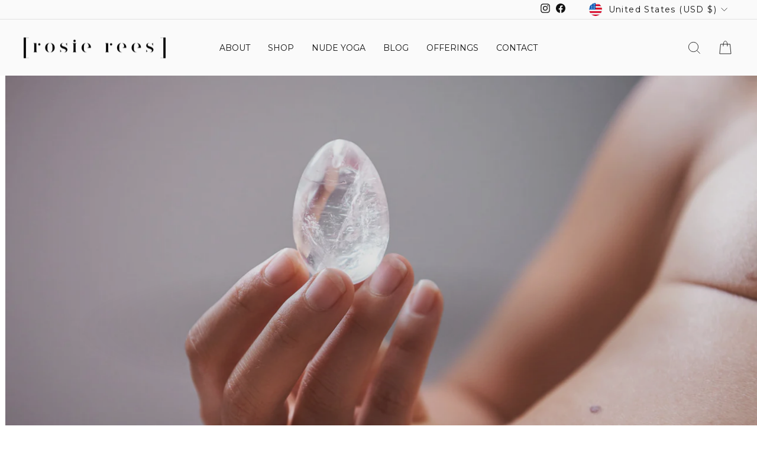

--- FILE ---
content_type: text/html; charset=utf-8
request_url: https://rosierees.com/en-us/pages/yoni-eggs-for-beginners
body_size: 41363
content:
<!doctype html>
<html class="no-js" lang="en" dir="ltr">
<head>
  <!-- Global site tag (gtag.js) - Google Analytics -->
<script async src="https://www.googletagmanager.com/gtag/js?id=G-GBJVC6ETGF"></script>
<script>
  window.dataLayer = window.dataLayer || [];
  function gtag(){dataLayer.push(arguments);}
  gtag('js', new Date());

  gtag('config', 'G-GBJVC6ETGF');
</script>
  <meta name="google-site-verification" content="8fblJ9qTDVkJO3I_N1DzEjyfDup3r01XCexFWqMdIbs" />
  <meta charset="utf-8">
  <meta http-equiv="X-UA-Compatible" content="IE=edge,chrome=1">
  <meta name="viewport" content="width=device-width,initial-scale=1">
  <meta name="theme-color" content="#1c1d1d">
  <link rel="canonical" href="https://rosierees.com/en-us/pages/yoni-eggs-for-beginners">
  <link rel="preconnect" href="https://cdn.shopify.com">
  <link rel="preconnect" href="https://fonts.shopifycdn.com">
  <link rel="dns-prefetch" href="https://productreviews.shopifycdn.com">
  <link rel="dns-prefetch" href="https://ajax.googleapis.com">
  <link rel="dns-prefetch" href="https://maps.googleapis.com">
  <link rel="dns-prefetch" href="https://maps.gstatic.com"><link rel="shortcut icon" href="//rosierees.com/cdn/shop/files/FAVICON_32x32.jpg?v=1657180996" type="image/png" /><title>Yoni Eggs for Beginners
&ndash; rosie rees
</title>
<meta property="og:site_name" content="rosie rees">
  <meta property="og:url" content="https://rosierees.com/en-us/pages/yoni-eggs-for-beginners">
  <meta property="og:title" content="Yoni Eggs for Beginners">
  <meta property="og:type" content="website">
  <meta property="og:description" content="Founder and CEO of Yoni Pleasure Palace, Splash Blanket, Yinn Body and creator of the Naked Awakening method. "><meta property="og:image" content="http://rosierees.com/cdn/shop/files/PUgbOM5N_ecab922a-001b-49fa-b29b-11cc423c0cad.jpg?v=1673320740">
    <meta property="og:image:secure_url" content="https://rosierees.com/cdn/shop/files/PUgbOM5N_ecab922a-001b-49fa-b29b-11cc423c0cad.jpg?v=1673320740">
    <meta property="og:image:width" content="1536">
    <meta property="og:image:height" content="1536"><meta name="twitter:site" content="@">
  <meta name="twitter:card" content="summary_large_image">
  <meta name="twitter:title" content="Yoni Eggs for Beginners">
  <meta name="twitter:description" content="Founder and CEO of Yoni Pleasure Palace, Splash Blanket, Yinn Body and creator of the Naked Awakening method. ">
<style data-shopify>@font-face {
  font-family: Montserrat;
  font-weight: 400;
  font-style: normal;
  font-display: swap;
  src: url("//rosierees.com/cdn/fonts/montserrat/montserrat_n4.81949fa0ac9fd2021e16436151e8eaa539321637.woff2") format("woff2"),
       url("//rosierees.com/cdn/fonts/montserrat/montserrat_n4.a6c632ca7b62da89c3594789ba828388aac693fe.woff") format("woff");
}

  @font-face {
  font-family: Montserrat;
  font-weight: 400;
  font-style: normal;
  font-display: swap;
  src: url("//rosierees.com/cdn/fonts/montserrat/montserrat_n4.81949fa0ac9fd2021e16436151e8eaa539321637.woff2") format("woff2"),
       url("//rosierees.com/cdn/fonts/montserrat/montserrat_n4.a6c632ca7b62da89c3594789ba828388aac693fe.woff") format("woff");
}


  @font-face {
  font-family: Montserrat;
  font-weight: 600;
  font-style: normal;
  font-display: swap;
  src: url("//rosierees.com/cdn/fonts/montserrat/montserrat_n6.1326b3e84230700ef15b3a29fb520639977513e0.woff2") format("woff2"),
       url("//rosierees.com/cdn/fonts/montserrat/montserrat_n6.652f051080eb14192330daceed8cd53dfdc5ead9.woff") format("woff");
}

  @font-face {
  font-family: Montserrat;
  font-weight: 400;
  font-style: italic;
  font-display: swap;
  src: url("//rosierees.com/cdn/fonts/montserrat/montserrat_i4.5a4ea298b4789e064f62a29aafc18d41f09ae59b.woff2") format("woff2"),
       url("//rosierees.com/cdn/fonts/montserrat/montserrat_i4.072b5869c5e0ed5b9d2021e4c2af132e16681ad2.woff") format("woff");
}

  @font-face {
  font-family: Montserrat;
  font-weight: 600;
  font-style: italic;
  font-display: swap;
  src: url("//rosierees.com/cdn/fonts/montserrat/montserrat_i6.e90155dd2f004112a61c0322d66d1f59dadfa84b.woff2") format("woff2"),
       url("//rosierees.com/cdn/fonts/montserrat/montserrat_i6.41470518d8e9d7f1bcdd29a447c2397e5393943f.woff") format("woff");
}

</style><link href="//rosierees.com/cdn/shop/t/6/assets/theme.css?v=60361743139970981311764051047" rel="stylesheet" type="text/css" media="all" />
<style data-shopify>:root {
    --typeHeaderPrimary: Montserrat;
    --typeHeaderFallback: sans-serif;
    --typeHeaderSize: 30px;
    --typeHeaderWeight: 400;
    --typeHeaderLineHeight: 1;
    --typeHeaderSpacing: 0.0em;

    --typeBasePrimary:Montserrat;
    --typeBaseFallback:sans-serif;
    --typeBaseSize: 13px;
    --typeBaseWeight: 400;
    --typeBaseSpacing: 0.1em;
    --typeBaseLineHeight: 1.4;

    --typeCollectionTitle: 20px;

    --iconWeight: 2px;
    --iconLinecaps: miter;

    
      --buttonRadius: 0px;
    

    --colorGridOverlayOpacity: 0.1;
  }

  .placeholder-content {
    background-image: linear-gradient(100deg, #ffffff 40%, #f7f7f7 63%, #ffffff 79%);
  }</style><script>
    document.documentElement.className = document.documentElement.className.replace('no-js', 'js');

    window.theme = window.theme || {};
    theme.routes = {
      home: "/en-us",
      cart: "/en-us/cart.js",
      cartPage: "/en-us/cart",
      cartAdd: "/en-us/cart/add.js",
      cartChange: "/en-us/cart/change.js",
      search: "/en-us/search"
    };
    theme.strings = {
      soldOut: "Sold Out",
      unavailable: "Unavailable",
      inStockLabel: "In stock, ready to ship",
      stockLabel: "Low stock - [count] items left",
      willNotShipUntil: "Ready to ship [date]",
      willBeInStockAfter: "Back in stock [date]",
      waitingForStock: "Inventory on the way",
      savePrice: "Save [saved_amount]",
      cartEmpty: "Your cart is currently empty.",
      cartTermsConfirmation: "You must agree with the terms and conditions of sales to check out",
      searchCollections: "Collections:",
      searchPages: "Pages:",
      searchArticles: "Articles:"
    };
    theme.settings = {
      dynamicVariantsEnable: true,
      cartType: "drawer",
      isCustomerTemplate: false,
      moneyFormat: "${{amount}}",
      saveType: "dollar",
      productImageSize: "square",
      productImageCover: true,
      predictiveSearch: true,
      predictiveSearchType: "product,article,page,collection",
      quickView: false,
      themeName: 'Impulse',
      themeVersion: "5.5.2"
    };
  </script>

  <script>window.performance && window.performance.mark && window.performance.mark('shopify.content_for_header.start');</script><meta id="shopify-digital-wallet" name="shopify-digital-wallet" content="/56732221555/digital_wallets/dialog">
<meta name="shopify-checkout-api-token" content="dae837fc7c35018abffbc38e01cbce40">
<meta id="in-context-paypal-metadata" data-shop-id="56732221555" data-venmo-supported="false" data-environment="production" data-locale="en_US" data-paypal-v4="true" data-currency="USD">
<link rel="alternate" hreflang="x-default" href="https://rosierees.com/pages/yoni-eggs-for-beginners">
<link rel="alternate" hreflang="en-US" href="https://rosierees.com/en-us/pages/yoni-eggs-for-beginners">
<link rel="alternate" hreflang="en-AU" href="https://rosierees.com/pages/yoni-eggs-for-beginners">
<script async="async" src="/checkouts/internal/preloads.js?locale=en-US"></script>
<link rel="preconnect" href="https://shop.app" crossorigin="anonymous">
<script async="async" src="https://shop.app/checkouts/internal/preloads.js?locale=en-US&shop_id=56732221555" crossorigin="anonymous"></script>
<script id="apple-pay-shop-capabilities" type="application/json">{"shopId":56732221555,"countryCode":"AU","currencyCode":"USD","merchantCapabilities":["supports3DS"],"merchantId":"gid:\/\/shopify\/Shop\/56732221555","merchantName":"rosie rees","requiredBillingContactFields":["postalAddress","email","phone"],"requiredShippingContactFields":["postalAddress","email","phone"],"shippingType":"shipping","supportedNetworks":["visa","masterCard","amex","jcb"],"total":{"type":"pending","label":"rosie rees","amount":"1.00"},"shopifyPaymentsEnabled":true,"supportsSubscriptions":true}</script>
<script id="shopify-features" type="application/json">{"accessToken":"dae837fc7c35018abffbc38e01cbce40","betas":["rich-media-storefront-analytics"],"domain":"rosierees.com","predictiveSearch":true,"shopId":56732221555,"locale":"en"}</script>
<script>var Shopify = Shopify || {};
Shopify.shop = "rosierees.myshopify.com";
Shopify.locale = "en";
Shopify.currency = {"active":"USD","rate":"0.68808282"};
Shopify.country = "US";
Shopify.theme = {"name":"Copy of Rosie Rees","id":125262102643,"schema_name":"Impulse","schema_version":"5.5.2","theme_store_id":857,"role":"main"};
Shopify.theme.handle = "null";
Shopify.theme.style = {"id":null,"handle":null};
Shopify.cdnHost = "rosierees.com/cdn";
Shopify.routes = Shopify.routes || {};
Shopify.routes.root = "/en-us/";</script>
<script type="module">!function(o){(o.Shopify=o.Shopify||{}).modules=!0}(window);</script>
<script>!function(o){function n(){var o=[];function n(){o.push(Array.prototype.slice.apply(arguments))}return n.q=o,n}var t=o.Shopify=o.Shopify||{};t.loadFeatures=n(),t.autoloadFeatures=n()}(window);</script>
<script>
  window.ShopifyPay = window.ShopifyPay || {};
  window.ShopifyPay.apiHost = "shop.app\/pay";
  window.ShopifyPay.redirectState = null;
</script>
<script id="shop-js-analytics" type="application/json">{"pageType":"page"}</script>
<script defer="defer" async type="module" src="//rosierees.com/cdn/shopifycloud/shop-js/modules/v2/client.init-shop-cart-sync_BdyHc3Nr.en.esm.js"></script>
<script defer="defer" async type="module" src="//rosierees.com/cdn/shopifycloud/shop-js/modules/v2/chunk.common_Daul8nwZ.esm.js"></script>
<script type="module">
  await import("//rosierees.com/cdn/shopifycloud/shop-js/modules/v2/client.init-shop-cart-sync_BdyHc3Nr.en.esm.js");
await import("//rosierees.com/cdn/shopifycloud/shop-js/modules/v2/chunk.common_Daul8nwZ.esm.js");

  window.Shopify.SignInWithShop?.initShopCartSync?.({"fedCMEnabled":true,"windoidEnabled":true});

</script>
<script>
  window.Shopify = window.Shopify || {};
  if (!window.Shopify.featureAssets) window.Shopify.featureAssets = {};
  window.Shopify.featureAssets['shop-js'] = {"shop-cart-sync":["modules/v2/client.shop-cart-sync_QYOiDySF.en.esm.js","modules/v2/chunk.common_Daul8nwZ.esm.js"],"init-fed-cm":["modules/v2/client.init-fed-cm_DchLp9rc.en.esm.js","modules/v2/chunk.common_Daul8nwZ.esm.js"],"shop-button":["modules/v2/client.shop-button_OV7bAJc5.en.esm.js","modules/v2/chunk.common_Daul8nwZ.esm.js"],"init-windoid":["modules/v2/client.init-windoid_DwxFKQ8e.en.esm.js","modules/v2/chunk.common_Daul8nwZ.esm.js"],"shop-cash-offers":["modules/v2/client.shop-cash-offers_DWtL6Bq3.en.esm.js","modules/v2/chunk.common_Daul8nwZ.esm.js","modules/v2/chunk.modal_CQq8HTM6.esm.js"],"shop-toast-manager":["modules/v2/client.shop-toast-manager_CX9r1SjA.en.esm.js","modules/v2/chunk.common_Daul8nwZ.esm.js"],"init-shop-email-lookup-coordinator":["modules/v2/client.init-shop-email-lookup-coordinator_UhKnw74l.en.esm.js","modules/v2/chunk.common_Daul8nwZ.esm.js"],"pay-button":["modules/v2/client.pay-button_DzxNnLDY.en.esm.js","modules/v2/chunk.common_Daul8nwZ.esm.js"],"avatar":["modules/v2/client.avatar_BTnouDA3.en.esm.js"],"init-shop-cart-sync":["modules/v2/client.init-shop-cart-sync_BdyHc3Nr.en.esm.js","modules/v2/chunk.common_Daul8nwZ.esm.js"],"shop-login-button":["modules/v2/client.shop-login-button_D8B466_1.en.esm.js","modules/v2/chunk.common_Daul8nwZ.esm.js","modules/v2/chunk.modal_CQq8HTM6.esm.js"],"init-customer-accounts-sign-up":["modules/v2/client.init-customer-accounts-sign-up_C8fpPm4i.en.esm.js","modules/v2/client.shop-login-button_D8B466_1.en.esm.js","modules/v2/chunk.common_Daul8nwZ.esm.js","modules/v2/chunk.modal_CQq8HTM6.esm.js"],"init-shop-for-new-customer-accounts":["modules/v2/client.init-shop-for-new-customer-accounts_CVTO0Ztu.en.esm.js","modules/v2/client.shop-login-button_D8B466_1.en.esm.js","modules/v2/chunk.common_Daul8nwZ.esm.js","modules/v2/chunk.modal_CQq8HTM6.esm.js"],"init-customer-accounts":["modules/v2/client.init-customer-accounts_dRgKMfrE.en.esm.js","modules/v2/client.shop-login-button_D8B466_1.en.esm.js","modules/v2/chunk.common_Daul8nwZ.esm.js","modules/v2/chunk.modal_CQq8HTM6.esm.js"],"shop-follow-button":["modules/v2/client.shop-follow-button_CkZpjEct.en.esm.js","modules/v2/chunk.common_Daul8nwZ.esm.js","modules/v2/chunk.modal_CQq8HTM6.esm.js"],"lead-capture":["modules/v2/client.lead-capture_BntHBhfp.en.esm.js","modules/v2/chunk.common_Daul8nwZ.esm.js","modules/v2/chunk.modal_CQq8HTM6.esm.js"],"checkout-modal":["modules/v2/client.checkout-modal_CfxcYbTm.en.esm.js","modules/v2/chunk.common_Daul8nwZ.esm.js","modules/v2/chunk.modal_CQq8HTM6.esm.js"],"shop-login":["modules/v2/client.shop-login_Da4GZ2H6.en.esm.js","modules/v2/chunk.common_Daul8nwZ.esm.js","modules/v2/chunk.modal_CQq8HTM6.esm.js"],"payment-terms":["modules/v2/client.payment-terms_MV4M3zvL.en.esm.js","modules/v2/chunk.common_Daul8nwZ.esm.js","modules/v2/chunk.modal_CQq8HTM6.esm.js"]};
</script>
<script>(function() {
  var isLoaded = false;
  function asyncLoad() {
    if (isLoaded) return;
    isLoaded = true;
    var urls = ["https:\/\/static.klaviyo.com\/onsite\/js\/klaviyo.js?company_id=R5VQkA\u0026shop=rosierees.myshopify.com","https:\/\/static.klaviyo.com\/onsite\/js\/klaviyo.js?company_id=R5VQkA\u0026shop=rosierees.myshopify.com","https:\/\/shopify-widget.route.com\/shopify.widget.js?shop=rosierees.myshopify.com","https:\/\/cdn.rebuyengine.com\/onsite\/js\/rebuy.js?shop=rosierees.myshopify.com"];
    for (var i = 0; i < urls.length; i++) {
      var s = document.createElement('script');
      s.type = 'text/javascript';
      s.async = true;
      s.src = urls[i];
      var x = document.getElementsByTagName('script')[0];
      x.parentNode.insertBefore(s, x);
    }
  };
  if(window.attachEvent) {
    window.attachEvent('onload', asyncLoad);
  } else {
    window.addEventListener('load', asyncLoad, false);
  }
})();</script>
<script id="__st">var __st={"a":56732221555,"offset":28800,"reqid":"29e7eed8-a7b5-4d72-8bf8-6e811baf37f8-1768992563","pageurl":"rosierees.com\/en-us\/pages\/yoni-eggs-for-beginners","s":"pages-83725516915","u":"c9ec67ff1d84","p":"page","rtyp":"page","rid":83725516915};</script>
<script>window.ShopifyPaypalV4VisibilityTracking = true;</script>
<script id="captcha-bootstrap">!function(){'use strict';const t='contact',e='account',n='new_comment',o=[[t,t],['blogs',n],['comments',n],[t,'customer']],c=[[e,'customer_login'],[e,'guest_login'],[e,'recover_customer_password'],[e,'create_customer']],r=t=>t.map((([t,e])=>`form[action*='/${t}']:not([data-nocaptcha='true']) input[name='form_type'][value='${e}']`)).join(','),a=t=>()=>t?[...document.querySelectorAll(t)].map((t=>t.form)):[];function s(){const t=[...o],e=r(t);return a(e)}const i='password',u='form_key',d=['recaptcha-v3-token','g-recaptcha-response','h-captcha-response',i],f=()=>{try{return window.sessionStorage}catch{return}},m='__shopify_v',_=t=>t.elements[u];function p(t,e,n=!1){try{const o=window.sessionStorage,c=JSON.parse(o.getItem(e)),{data:r}=function(t){const{data:e,action:n}=t;return t[m]||n?{data:e,action:n}:{data:t,action:n}}(c);for(const[e,n]of Object.entries(r))t.elements[e]&&(t.elements[e].value=n);n&&o.removeItem(e)}catch(o){console.error('form repopulation failed',{error:o})}}const l='form_type',E='cptcha';function T(t){t.dataset[E]=!0}const w=window,h=w.document,L='Shopify',v='ce_forms',y='captcha';let A=!1;((t,e)=>{const n=(g='f06e6c50-85a8-45c8-87d0-21a2b65856fe',I='https://cdn.shopify.com/shopifycloud/storefront-forms-hcaptcha/ce_storefront_forms_captcha_hcaptcha.v1.5.2.iife.js',D={infoText:'Protected by hCaptcha',privacyText:'Privacy',termsText:'Terms'},(t,e,n)=>{const o=w[L][v],c=o.bindForm;if(c)return c(t,g,e,D).then(n);var r;o.q.push([[t,g,e,D],n]),r=I,A||(h.body.append(Object.assign(h.createElement('script'),{id:'captcha-provider',async:!0,src:r})),A=!0)});var g,I,D;w[L]=w[L]||{},w[L][v]=w[L][v]||{},w[L][v].q=[],w[L][y]=w[L][y]||{},w[L][y].protect=function(t,e){n(t,void 0,e),T(t)},Object.freeze(w[L][y]),function(t,e,n,w,h,L){const[v,y,A,g]=function(t,e,n){const i=e?o:[],u=t?c:[],d=[...i,...u],f=r(d),m=r(i),_=r(d.filter((([t,e])=>n.includes(e))));return[a(f),a(m),a(_),s()]}(w,h,L),I=t=>{const e=t.target;return e instanceof HTMLFormElement?e:e&&e.form},D=t=>v().includes(t);t.addEventListener('submit',(t=>{const e=I(t);if(!e)return;const n=D(e)&&!e.dataset.hcaptchaBound&&!e.dataset.recaptchaBound,o=_(e),c=g().includes(e)&&(!o||!o.value);(n||c)&&t.preventDefault(),c&&!n&&(function(t){try{if(!f())return;!function(t){const e=f();if(!e)return;const n=_(t);if(!n)return;const o=n.value;o&&e.removeItem(o)}(t);const e=Array.from(Array(32),(()=>Math.random().toString(36)[2])).join('');!function(t,e){_(t)||t.append(Object.assign(document.createElement('input'),{type:'hidden',name:u})),t.elements[u].value=e}(t,e),function(t,e){const n=f();if(!n)return;const o=[...t.querySelectorAll(`input[type='${i}']`)].map((({name:t})=>t)),c=[...d,...o],r={};for(const[a,s]of new FormData(t).entries())c.includes(a)||(r[a]=s);n.setItem(e,JSON.stringify({[m]:1,action:t.action,data:r}))}(t,e)}catch(e){console.error('failed to persist form',e)}}(e),e.submit())}));const S=(t,e)=>{t&&!t.dataset[E]&&(n(t,e.some((e=>e===t))),T(t))};for(const o of['focusin','change'])t.addEventListener(o,(t=>{const e=I(t);D(e)&&S(e,y())}));const B=e.get('form_key'),M=e.get(l),P=B&&M;t.addEventListener('DOMContentLoaded',(()=>{const t=y();if(P)for(const e of t)e.elements[l].value===M&&p(e,B);[...new Set([...A(),...v().filter((t=>'true'===t.dataset.shopifyCaptcha))])].forEach((e=>S(e,t)))}))}(h,new URLSearchParams(w.location.search),n,t,e,['guest_login'])})(!0,!0)}();</script>
<script integrity="sha256-4kQ18oKyAcykRKYeNunJcIwy7WH5gtpwJnB7kiuLZ1E=" data-source-attribution="shopify.loadfeatures" defer="defer" src="//rosierees.com/cdn/shopifycloud/storefront/assets/storefront/load_feature-a0a9edcb.js" crossorigin="anonymous"></script>
<script crossorigin="anonymous" defer="defer" src="//rosierees.com/cdn/shopifycloud/storefront/assets/shopify_pay/storefront-65b4c6d7.js?v=20250812"></script>
<script data-source-attribution="shopify.dynamic_checkout.dynamic.init">var Shopify=Shopify||{};Shopify.PaymentButton=Shopify.PaymentButton||{isStorefrontPortableWallets:!0,init:function(){window.Shopify.PaymentButton.init=function(){};var t=document.createElement("script");t.src="https://rosierees.com/cdn/shopifycloud/portable-wallets/latest/portable-wallets.en.js",t.type="module",document.head.appendChild(t)}};
</script>
<script data-source-attribution="shopify.dynamic_checkout.buyer_consent">
  function portableWalletsHideBuyerConsent(e){var t=document.getElementById("shopify-buyer-consent"),n=document.getElementById("shopify-subscription-policy-button");t&&n&&(t.classList.add("hidden"),t.setAttribute("aria-hidden","true"),n.removeEventListener("click",e))}function portableWalletsShowBuyerConsent(e){var t=document.getElementById("shopify-buyer-consent"),n=document.getElementById("shopify-subscription-policy-button");t&&n&&(t.classList.remove("hidden"),t.removeAttribute("aria-hidden"),n.addEventListener("click",e))}window.Shopify?.PaymentButton&&(window.Shopify.PaymentButton.hideBuyerConsent=portableWalletsHideBuyerConsent,window.Shopify.PaymentButton.showBuyerConsent=portableWalletsShowBuyerConsent);
</script>
<script data-source-attribution="shopify.dynamic_checkout.cart.bootstrap">document.addEventListener("DOMContentLoaded",(function(){function t(){return document.querySelector("shopify-accelerated-checkout-cart, shopify-accelerated-checkout")}if(t())Shopify.PaymentButton.init();else{new MutationObserver((function(e,n){t()&&(Shopify.PaymentButton.init(),n.disconnect())})).observe(document.body,{childList:!0,subtree:!0})}}));
</script>
<link id="shopify-accelerated-checkout-styles" rel="stylesheet" media="screen" href="https://rosierees.com/cdn/shopifycloud/portable-wallets/latest/accelerated-checkout-backwards-compat.css" crossorigin="anonymous">
<style id="shopify-accelerated-checkout-cart">
        #shopify-buyer-consent {
  margin-top: 1em;
  display: inline-block;
  width: 100%;
}

#shopify-buyer-consent.hidden {
  display: none;
}

#shopify-subscription-policy-button {
  background: none;
  border: none;
  padding: 0;
  text-decoration: underline;
  font-size: inherit;
  cursor: pointer;
}

#shopify-subscription-policy-button::before {
  box-shadow: none;
}

      </style>

<script>window.performance && window.performance.mark && window.performance.mark('shopify.content_for_header.end');</script>

  <script src="//rosierees.com/cdn/shop/t/6/assets/vendor-scripts-v11.js" defer="defer"></script><link rel="stylesheet" href="//rosierees.com/cdn/shop/t/6/assets/country-flags.css"><script src="//rosierees.com/cdn/shop/t/6/assets/theme.js?v=135810884792292150381668142077" defer="defer"></script><!--Gem_Page_Header_Script-->
    


<!--End_Gem_Page_Header_Script-->
<script src="https://cdn.shopify.com/extensions/019a919f-a670-7236-ac6d-c3959974fc0d/conversionbear-bundles-90/assets/bundle-bear-widget.js" type="text/javascript" defer="defer"></script>
<link href="https://monorail-edge.shopifysvc.com" rel="dns-prefetch">
<script>(function(){if ("sendBeacon" in navigator && "performance" in window) {try {var session_token_from_headers = performance.getEntriesByType('navigation')[0].serverTiming.find(x => x.name == '_s').description;} catch {var session_token_from_headers = undefined;}var session_cookie_matches = document.cookie.match(/_shopify_s=([^;]*)/);var session_token_from_cookie = session_cookie_matches && session_cookie_matches.length === 2 ? session_cookie_matches[1] : "";var session_token = session_token_from_headers || session_token_from_cookie || "";function handle_abandonment_event(e) {var entries = performance.getEntries().filter(function(entry) {return /monorail-edge.shopifysvc.com/.test(entry.name);});if (!window.abandonment_tracked && entries.length === 0) {window.abandonment_tracked = true;var currentMs = Date.now();var navigation_start = performance.timing.navigationStart;var payload = {shop_id: 56732221555,url: window.location.href,navigation_start,duration: currentMs - navigation_start,session_token,page_type: "page"};window.navigator.sendBeacon("https://monorail-edge.shopifysvc.com/v1/produce", JSON.stringify({schema_id: "online_store_buyer_site_abandonment/1.1",payload: payload,metadata: {event_created_at_ms: currentMs,event_sent_at_ms: currentMs}}));}}window.addEventListener('pagehide', handle_abandonment_event);}}());</script>
<script id="web-pixels-manager-setup">(function e(e,d,r,n,o){if(void 0===o&&(o={}),!Boolean(null===(a=null===(i=window.Shopify)||void 0===i?void 0:i.analytics)||void 0===a?void 0:a.replayQueue)){var i,a;window.Shopify=window.Shopify||{};var t=window.Shopify;t.analytics=t.analytics||{};var s=t.analytics;s.replayQueue=[],s.publish=function(e,d,r){return s.replayQueue.push([e,d,r]),!0};try{self.performance.mark("wpm:start")}catch(e){}var l=function(){var e={modern:/Edge?\/(1{2}[4-9]|1[2-9]\d|[2-9]\d{2}|\d{4,})\.\d+(\.\d+|)|Firefox\/(1{2}[4-9]|1[2-9]\d|[2-9]\d{2}|\d{4,})\.\d+(\.\d+|)|Chrom(ium|e)\/(9{2}|\d{3,})\.\d+(\.\d+|)|(Maci|X1{2}).+ Version\/(15\.\d+|(1[6-9]|[2-9]\d|\d{3,})\.\d+)([,.]\d+|)( \(\w+\)|)( Mobile\/\w+|) Safari\/|Chrome.+OPR\/(9{2}|\d{3,})\.\d+\.\d+|(CPU[ +]OS|iPhone[ +]OS|CPU[ +]iPhone|CPU IPhone OS|CPU iPad OS)[ +]+(15[._]\d+|(1[6-9]|[2-9]\d|\d{3,})[._]\d+)([._]\d+|)|Android:?[ /-](13[3-9]|1[4-9]\d|[2-9]\d{2}|\d{4,})(\.\d+|)(\.\d+|)|Android.+Firefox\/(13[5-9]|1[4-9]\d|[2-9]\d{2}|\d{4,})\.\d+(\.\d+|)|Android.+Chrom(ium|e)\/(13[3-9]|1[4-9]\d|[2-9]\d{2}|\d{4,})\.\d+(\.\d+|)|SamsungBrowser\/([2-9]\d|\d{3,})\.\d+/,legacy:/Edge?\/(1[6-9]|[2-9]\d|\d{3,})\.\d+(\.\d+|)|Firefox\/(5[4-9]|[6-9]\d|\d{3,})\.\d+(\.\d+|)|Chrom(ium|e)\/(5[1-9]|[6-9]\d|\d{3,})\.\d+(\.\d+|)([\d.]+$|.*Safari\/(?![\d.]+ Edge\/[\d.]+$))|(Maci|X1{2}).+ Version\/(10\.\d+|(1[1-9]|[2-9]\d|\d{3,})\.\d+)([,.]\d+|)( \(\w+\)|)( Mobile\/\w+|) Safari\/|Chrome.+OPR\/(3[89]|[4-9]\d|\d{3,})\.\d+\.\d+|(CPU[ +]OS|iPhone[ +]OS|CPU[ +]iPhone|CPU IPhone OS|CPU iPad OS)[ +]+(10[._]\d+|(1[1-9]|[2-9]\d|\d{3,})[._]\d+)([._]\d+|)|Android:?[ /-](13[3-9]|1[4-9]\d|[2-9]\d{2}|\d{4,})(\.\d+|)(\.\d+|)|Mobile Safari.+OPR\/([89]\d|\d{3,})\.\d+\.\d+|Android.+Firefox\/(13[5-9]|1[4-9]\d|[2-9]\d{2}|\d{4,})\.\d+(\.\d+|)|Android.+Chrom(ium|e)\/(13[3-9]|1[4-9]\d|[2-9]\d{2}|\d{4,})\.\d+(\.\d+|)|Android.+(UC? ?Browser|UCWEB|U3)[ /]?(15\.([5-9]|\d{2,})|(1[6-9]|[2-9]\d|\d{3,})\.\d+)\.\d+|SamsungBrowser\/(5\.\d+|([6-9]|\d{2,})\.\d+)|Android.+MQ{2}Browser\/(14(\.(9|\d{2,})|)|(1[5-9]|[2-9]\d|\d{3,})(\.\d+|))(\.\d+|)|K[Aa][Ii]OS\/(3\.\d+|([4-9]|\d{2,})\.\d+)(\.\d+|)/},d=e.modern,r=e.legacy,n=navigator.userAgent;return n.match(d)?"modern":n.match(r)?"legacy":"unknown"}(),u="modern"===l?"modern":"legacy",c=(null!=n?n:{modern:"",legacy:""})[u],f=function(e){return[e.baseUrl,"/wpm","/b",e.hashVersion,"modern"===e.buildTarget?"m":"l",".js"].join("")}({baseUrl:d,hashVersion:r,buildTarget:u}),m=function(e){var d=e.version,r=e.bundleTarget,n=e.surface,o=e.pageUrl,i=e.monorailEndpoint;return{emit:function(e){var a=e.status,t=e.errorMsg,s=(new Date).getTime(),l=JSON.stringify({metadata:{event_sent_at_ms:s},events:[{schema_id:"web_pixels_manager_load/3.1",payload:{version:d,bundle_target:r,page_url:o,status:a,surface:n,error_msg:t},metadata:{event_created_at_ms:s}}]});if(!i)return console&&console.warn&&console.warn("[Web Pixels Manager] No Monorail endpoint provided, skipping logging."),!1;try{return self.navigator.sendBeacon.bind(self.navigator)(i,l)}catch(e){}var u=new XMLHttpRequest;try{return u.open("POST",i,!0),u.setRequestHeader("Content-Type","text/plain"),u.send(l),!0}catch(e){return console&&console.warn&&console.warn("[Web Pixels Manager] Got an unhandled error while logging to Monorail."),!1}}}}({version:r,bundleTarget:l,surface:e.surface,pageUrl:self.location.href,monorailEndpoint:e.monorailEndpoint});try{o.browserTarget=l,function(e){var d=e.src,r=e.async,n=void 0===r||r,o=e.onload,i=e.onerror,a=e.sri,t=e.scriptDataAttributes,s=void 0===t?{}:t,l=document.createElement("script"),u=document.querySelector("head"),c=document.querySelector("body");if(l.async=n,l.src=d,a&&(l.integrity=a,l.crossOrigin="anonymous"),s)for(var f in s)if(Object.prototype.hasOwnProperty.call(s,f))try{l.dataset[f]=s[f]}catch(e){}if(o&&l.addEventListener("load",o),i&&l.addEventListener("error",i),u)u.appendChild(l);else{if(!c)throw new Error("Did not find a head or body element to append the script");c.appendChild(l)}}({src:f,async:!0,onload:function(){if(!function(){var e,d;return Boolean(null===(d=null===(e=window.Shopify)||void 0===e?void 0:e.analytics)||void 0===d?void 0:d.initialized)}()){var d=window.webPixelsManager.init(e)||void 0;if(d){var r=window.Shopify.analytics;r.replayQueue.forEach((function(e){var r=e[0],n=e[1],o=e[2];d.publishCustomEvent(r,n,o)})),r.replayQueue=[],r.publish=d.publishCustomEvent,r.visitor=d.visitor,r.initialized=!0}}},onerror:function(){return m.emit({status:"failed",errorMsg:"".concat(f," has failed to load")})},sri:function(e){var d=/^sha384-[A-Za-z0-9+/=]+$/;return"string"==typeof e&&d.test(e)}(c)?c:"",scriptDataAttributes:o}),m.emit({status:"loading"})}catch(e){m.emit({status:"failed",errorMsg:(null==e?void 0:e.message)||"Unknown error"})}}})({shopId: 56732221555,storefrontBaseUrl: "https://rosierees.com",extensionsBaseUrl: "https://extensions.shopifycdn.com/cdn/shopifycloud/web-pixels-manager",monorailEndpoint: "https://monorail-edge.shopifysvc.com/unstable/produce_batch",surface: "storefront-renderer",enabledBetaFlags: ["2dca8a86"],webPixelsConfigList: [{"id":"2649293168","configuration":"{\"accountID\":\"R5VQkA\",\"webPixelConfig\":\"eyJlbmFibGVBZGRlZFRvQ2FydEV2ZW50cyI6IHRydWV9\"}","eventPayloadVersion":"v1","runtimeContext":"STRICT","scriptVersion":"524f6c1ee37bacdca7657a665bdca589","type":"APP","apiClientId":123074,"privacyPurposes":["ANALYTICS","MARKETING"],"dataSharingAdjustments":{"protectedCustomerApprovalScopes":["read_customer_address","read_customer_email","read_customer_name","read_customer_personal_data","read_customer_phone"]}},{"id":"shopify-app-pixel","configuration":"{}","eventPayloadVersion":"v1","runtimeContext":"STRICT","scriptVersion":"0450","apiClientId":"shopify-pixel","type":"APP","privacyPurposes":["ANALYTICS","MARKETING"]},{"id":"shopify-custom-pixel","eventPayloadVersion":"v1","runtimeContext":"LAX","scriptVersion":"0450","apiClientId":"shopify-pixel","type":"CUSTOM","privacyPurposes":["ANALYTICS","MARKETING"]}],isMerchantRequest: false,initData: {"shop":{"name":"rosie rees","paymentSettings":{"currencyCode":"AUD"},"myshopifyDomain":"rosierees.myshopify.com","countryCode":"AU","storefrontUrl":"https:\/\/rosierees.com\/en-us"},"customer":null,"cart":null,"checkout":null,"productVariants":[],"purchasingCompany":null},},"https://rosierees.com/cdn","fcfee988w5aeb613cpc8e4bc33m6693e112",{"modern":"","legacy":""},{"shopId":"56732221555","storefrontBaseUrl":"https:\/\/rosierees.com","extensionBaseUrl":"https:\/\/extensions.shopifycdn.com\/cdn\/shopifycloud\/web-pixels-manager","surface":"storefront-renderer","enabledBetaFlags":"[\"2dca8a86\"]","isMerchantRequest":"false","hashVersion":"fcfee988w5aeb613cpc8e4bc33m6693e112","publish":"custom","events":"[[\"page_viewed\",{}]]"});</script><script>
  window.ShopifyAnalytics = window.ShopifyAnalytics || {};
  window.ShopifyAnalytics.meta = window.ShopifyAnalytics.meta || {};
  window.ShopifyAnalytics.meta.currency = 'USD';
  var meta = {"page":{"pageType":"page","resourceType":"page","resourceId":83725516915,"requestId":"29e7eed8-a7b5-4d72-8bf8-6e811baf37f8-1768992563"}};
  for (var attr in meta) {
    window.ShopifyAnalytics.meta[attr] = meta[attr];
  }
</script>
<script class="analytics">
  (function () {
    var customDocumentWrite = function(content) {
      var jquery = null;

      if (window.jQuery) {
        jquery = window.jQuery;
      } else if (window.Checkout && window.Checkout.$) {
        jquery = window.Checkout.$;
      }

      if (jquery) {
        jquery('body').append(content);
      }
    };

    var hasLoggedConversion = function(token) {
      if (token) {
        return document.cookie.indexOf('loggedConversion=' + token) !== -1;
      }
      return false;
    }

    var setCookieIfConversion = function(token) {
      if (token) {
        var twoMonthsFromNow = new Date(Date.now());
        twoMonthsFromNow.setMonth(twoMonthsFromNow.getMonth() + 2);

        document.cookie = 'loggedConversion=' + token + '; expires=' + twoMonthsFromNow;
      }
    }

    var trekkie = window.ShopifyAnalytics.lib = window.trekkie = window.trekkie || [];
    if (trekkie.integrations) {
      return;
    }
    trekkie.methods = [
      'identify',
      'page',
      'ready',
      'track',
      'trackForm',
      'trackLink'
    ];
    trekkie.factory = function(method) {
      return function() {
        var args = Array.prototype.slice.call(arguments);
        args.unshift(method);
        trekkie.push(args);
        return trekkie;
      };
    };
    for (var i = 0; i < trekkie.methods.length; i++) {
      var key = trekkie.methods[i];
      trekkie[key] = trekkie.factory(key);
    }
    trekkie.load = function(config) {
      trekkie.config = config || {};
      trekkie.config.initialDocumentCookie = document.cookie;
      var first = document.getElementsByTagName('script')[0];
      var script = document.createElement('script');
      script.type = 'text/javascript';
      script.onerror = function(e) {
        var scriptFallback = document.createElement('script');
        scriptFallback.type = 'text/javascript';
        scriptFallback.onerror = function(error) {
                var Monorail = {
      produce: function produce(monorailDomain, schemaId, payload) {
        var currentMs = new Date().getTime();
        var event = {
          schema_id: schemaId,
          payload: payload,
          metadata: {
            event_created_at_ms: currentMs,
            event_sent_at_ms: currentMs
          }
        };
        return Monorail.sendRequest("https://" + monorailDomain + "/v1/produce", JSON.stringify(event));
      },
      sendRequest: function sendRequest(endpointUrl, payload) {
        // Try the sendBeacon API
        if (window && window.navigator && typeof window.navigator.sendBeacon === 'function' && typeof window.Blob === 'function' && !Monorail.isIos12()) {
          var blobData = new window.Blob([payload], {
            type: 'text/plain'
          });

          if (window.navigator.sendBeacon(endpointUrl, blobData)) {
            return true;
          } // sendBeacon was not successful

        } // XHR beacon

        var xhr = new XMLHttpRequest();

        try {
          xhr.open('POST', endpointUrl);
          xhr.setRequestHeader('Content-Type', 'text/plain');
          xhr.send(payload);
        } catch (e) {
          console.log(e);
        }

        return false;
      },
      isIos12: function isIos12() {
        return window.navigator.userAgent.lastIndexOf('iPhone; CPU iPhone OS 12_') !== -1 || window.navigator.userAgent.lastIndexOf('iPad; CPU OS 12_') !== -1;
      }
    };
    Monorail.produce('monorail-edge.shopifysvc.com',
      'trekkie_storefront_load_errors/1.1',
      {shop_id: 56732221555,
      theme_id: 125262102643,
      app_name: "storefront",
      context_url: window.location.href,
      source_url: "//rosierees.com/cdn/s/trekkie.storefront.cd680fe47e6c39ca5d5df5f0a32d569bc48c0f27.min.js"});

        };
        scriptFallback.async = true;
        scriptFallback.src = '//rosierees.com/cdn/s/trekkie.storefront.cd680fe47e6c39ca5d5df5f0a32d569bc48c0f27.min.js';
        first.parentNode.insertBefore(scriptFallback, first);
      };
      script.async = true;
      script.src = '//rosierees.com/cdn/s/trekkie.storefront.cd680fe47e6c39ca5d5df5f0a32d569bc48c0f27.min.js';
      first.parentNode.insertBefore(script, first);
    };
    trekkie.load(
      {"Trekkie":{"appName":"storefront","development":false,"defaultAttributes":{"shopId":56732221555,"isMerchantRequest":null,"themeId":125262102643,"themeCityHash":"13970299566013963047","contentLanguage":"en","currency":"USD"},"isServerSideCookieWritingEnabled":true,"monorailRegion":"shop_domain","enabledBetaFlags":["65f19447"]},"Session Attribution":{},"S2S":{"facebookCapiEnabled":false,"source":"trekkie-storefront-renderer","apiClientId":580111}}
    );

    var loaded = false;
    trekkie.ready(function() {
      if (loaded) return;
      loaded = true;

      window.ShopifyAnalytics.lib = window.trekkie;

      var originalDocumentWrite = document.write;
      document.write = customDocumentWrite;
      try { window.ShopifyAnalytics.merchantGoogleAnalytics.call(this); } catch(error) {};
      document.write = originalDocumentWrite;

      window.ShopifyAnalytics.lib.page(null,{"pageType":"page","resourceType":"page","resourceId":83725516915,"requestId":"29e7eed8-a7b5-4d72-8bf8-6e811baf37f8-1768992563","shopifyEmitted":true});

      var match = window.location.pathname.match(/checkouts\/(.+)\/(thank_you|post_purchase)/)
      var token = match? match[1]: undefined;
      if (!hasLoggedConversion(token)) {
        setCookieIfConversion(token);
        
      }
    });


        var eventsListenerScript = document.createElement('script');
        eventsListenerScript.async = true;
        eventsListenerScript.src = "//rosierees.com/cdn/shopifycloud/storefront/assets/shop_events_listener-3da45d37.js";
        document.getElementsByTagName('head')[0].appendChild(eventsListenerScript);

})();</script>
  <script>
  if (!window.ga || (window.ga && typeof window.ga !== 'function')) {
    window.ga = function ga() {
      (window.ga.q = window.ga.q || []).push(arguments);
      if (window.Shopify && window.Shopify.analytics && typeof window.Shopify.analytics.publish === 'function') {
        window.Shopify.analytics.publish("ga_stub_called", {}, {sendTo: "google_osp_migration"});
      }
      console.error("Shopify's Google Analytics stub called with:", Array.from(arguments), "\nSee https://help.shopify.com/manual/promoting-marketing/pixels/pixel-migration#google for more information.");
    };
    if (window.Shopify && window.Shopify.analytics && typeof window.Shopify.analytics.publish === 'function') {
      window.Shopify.analytics.publish("ga_stub_initialized", {}, {sendTo: "google_osp_migration"});
    }
  }
</script>
<script
  defer
  src="https://rosierees.com/cdn/shopifycloud/perf-kit/shopify-perf-kit-3.0.4.min.js"
  data-application="storefront-renderer"
  data-shop-id="56732221555"
  data-render-region="gcp-us-central1"
  data-page-type="page"
  data-theme-instance-id="125262102643"
  data-theme-name="Impulse"
  data-theme-version="5.5.2"
  data-monorail-region="shop_domain"
  data-resource-timing-sampling-rate="10"
  data-shs="true"
  data-shs-beacon="true"
  data-shs-export-with-fetch="true"
  data-shs-logs-sample-rate="1"
  data-shs-beacon-endpoint="https://rosierees.com/api/collect"
></script>
</head>

<body class="template-page" data-center-text="true" data-button_style="square" data-type_header_capitalize="false" data-type_headers_align_text="true" data-type_product_capitalize="true" data-swatch_style="round" >

  <a class="in-page-link visually-hidden skip-link" href="#MainContent">Skip to content</a>

  <div id="PageContainer" class="page-container">
    <div class="transition-body"><div id="shopify-section-header" class="shopify-section">

<div id="NavDrawer" class="drawer drawer--right">
  <div class="drawer__contents">
    <div class="drawer__fixed-header">
      <div class="drawer__header appear-animation appear-delay-1">
        <div class="h2 drawer__title"></div>
        <div class="drawer__close">
          <button type="button" class="drawer__close-button js-drawer-close">
            <svg aria-hidden="true" focusable="false" role="presentation" class="icon icon-close" viewBox="0 0 64 64"><path d="M19 17.61l27.12 27.13m0-27.12L19 44.74"/></svg>
            <span class="icon__fallback-text">Close menu</span>
          </button>
        </div>
      </div>
    </div>
    <div class="drawer__scrollable">
      <ul class="mobile-nav mobile-nav--heading-style" role="navigation" aria-label="Primary"><li class="mobile-nav__item appear-animation appear-delay-2"><div class="mobile-nav__has-sublist"><a href="/en-us/pages/about-rosie-rees"
                    class="mobile-nav__link mobile-nav__link--top-level"
                    id="Label-en-us-pages-about-rosie-rees1"
                    >
                    About
                  </a>
                  <div class="mobile-nav__toggle">
                    <button type="button"
                      aria-controls="Linklist-en-us-pages-about-rosie-rees1"
                      aria-labelledby="Label-en-us-pages-about-rosie-rees1"
                      class="collapsible-trigger collapsible--auto-height"><span class="collapsible-trigger__icon collapsible-trigger__icon--open" role="presentation">
  <svg aria-hidden="true" focusable="false" role="presentation" class="icon icon--wide icon-chevron-down" viewBox="0 0 28 16"><path d="M1.57 1.59l12.76 12.77L27.1 1.59" stroke-width="2" stroke="#000" fill="none" fill-rule="evenodd"/></svg>
</span>
</button>
                  </div></div><div id="Linklist-en-us-pages-about-rosie-rees1"
                class="mobile-nav__sublist collapsible-content collapsible-content--all"
                >
                <div class="collapsible-content__inner">
                  <ul class="mobile-nav__sublist"><li class="mobile-nav__item">
                        <div class="mobile-nav__child-item"><a href="/en-us/pages/about-rosie-rees"
                              class="mobile-nav__link"
                              id="Sublabel-en-us-pages-about-rosie-rees1"
                              >
                              About Rosie
                            </a></div></li><li class="mobile-nav__item">
                        <div class="mobile-nav__child-item"><a href="https://rosierees.com/pages/how-to-use-a-yoni-egg"
                              class="mobile-nav__link"
                              id="Sublabel-https-rosierees-com-pages-how-to-use-a-yoni-egg2"
                              >
                              How To Use A Yoni Egg
                            </a></div></li><li class="mobile-nav__item">
                        <div class="mobile-nav__child-item"><a href="https://rosierees.com/pages/yoni-eggs-faq"
                              class="mobile-nav__link"
                              id="Sublabel-https-rosierees-com-pages-yoni-eggs-faq3"
                              >
                              Yoni Eggs For Beginners
                            </a></div></li></ul>
                </div>
              </div></li><li class="mobile-nav__item appear-animation appear-delay-3"><div class="mobile-nav__has-sublist"><a href="/en-us/collections/shop-all"
                    class="mobile-nav__link mobile-nav__link--top-level"
                    id="Label-en-us-collections-shop-all2"
                    >
                    Shop
                  </a>
                  <div class="mobile-nav__toggle">
                    <button type="button"
                      aria-controls="Linklist-en-us-collections-shop-all2"
                      aria-labelledby="Label-en-us-collections-shop-all2"
                      class="collapsible-trigger collapsible--auto-height"><span class="collapsible-trigger__icon collapsible-trigger__icon--open" role="presentation">
  <svg aria-hidden="true" focusable="false" role="presentation" class="icon icon--wide icon-chevron-down" viewBox="0 0 28 16"><path d="M1.57 1.59l12.76 12.77L27.1 1.59" stroke-width="2" stroke="#000" fill="none" fill-rule="evenodd"/></svg>
</span>
</button>
                  </div></div><div id="Linklist-en-us-collections-shop-all2"
                class="mobile-nav__sublist collapsible-content collapsible-content--all"
                >
                <div class="collapsible-content__inner">
                  <ul class="mobile-nav__sublist"><li class="mobile-nav__item">
                        <div class="mobile-nav__child-item"><a href="/en-us/collections/whats-new"
                              class="mobile-nav__link"
                              id="Sublabel-en-us-collections-whats-new1"
                              >
                              What&#39;s New
                            </a></div></li><li class="mobile-nav__item">
                        <div class="mobile-nav__child-item"><a href="/en-us/collections/blankets"
                              class="mobile-nav__link"
                              id="Sublabel-en-us-collections-blankets2"
                              >
                              Blankets
                            </a></div></li><li class="mobile-nav__item">
                        <div class="mobile-nav__child-item"><a href="/en-us/collections/yoni-egg"
                              class="mobile-nav__link"
                              id="Sublabel-en-us-collections-yoni-egg3"
                              >
                              Yoni Eggs
                            </a></div></li><li class="mobile-nav__item">
                        <div class="mobile-nav__child-item"><a href="/en-us/collections/crystal-wands"
                              class="mobile-nav__link"
                              id="Sublabel-en-us-collections-crystal-wands4"
                              >
                              Crystal Wands
                            </a></div></li><li class="mobile-nav__item">
                        <div class="mobile-nav__child-item"><a href="/en-us/collections/glass-wands"
                              class="mobile-nav__link"
                              id="Sublabel-en-us-collections-glass-wands5"
                              >
                              Glass Wands
                            </a></div></li><li class="mobile-nav__item">
                        <div class="mobile-nav__child-item"><a href="/en-us/collections/vibrators"
                              class="mobile-nav__link"
                              id="Sublabel-en-us-collections-vibrators6"
                              >
                              Vibrators
                            </a></div></li><li class="mobile-nav__item">
                        <div class="mobile-nav__child-item"><a href="/en-us/collections/womb-care"
                              class="mobile-nav__link"
                              id="Sublabel-en-us-collections-womb-care7"
                              >
                              Womb Care
                            </a></div></li><li class="mobile-nav__item">
                        <div class="mobile-nav__child-item"><a href="/en-us/collections/yoni-kits"
                              class="mobile-nav__link"
                              id="Sublabel-en-us-collections-yoni-kits8"
                              >
                              Yoni Kits
                            </a></div></li><li class="mobile-nav__item">
                        <div class="mobile-nav__child-item"><a href="/en-us/collections/anal-play"
                              class="mobile-nav__link"
                              id="Sublabel-en-us-collections-anal-play9"
                              >
                              Anal Play
                            </a></div></li><li class="mobile-nav__item">
                        <div class="mobile-nav__child-item"><a href="/en-us/collections/stainless-steel"
                              class="mobile-nav__link"
                              id="Sublabel-en-us-collections-stainless-steel10"
                              >
                              Stainless Steel
                            </a></div></li><li class="mobile-nav__item">
                        <div class="mobile-nav__child-item"><a href="/en-us/collections/lube-oils"
                              class="mobile-nav__link"
                              id="Sublabel-en-us-collections-lube-oils11"
                              >
                              Lubes &amp; Oils
                            </a></div></li><li class="mobile-nav__item">
                        <div class="mobile-nav__child-item"><a href="/en-us/collections/lifestyle"
                              class="mobile-nav__link"
                              id="Sublabel-en-us-collections-lifestyle12"
                              >
                              LifeStyle
                            </a></div></li><li class="mobile-nav__item">
                        <div class="mobile-nav__child-item"><a href="/en-us/products/gift-card"
                              class="mobile-nav__link"
                              id="Sublabel-en-us-products-gift-card13"
                              >
                              Gift Card
                            </a></div></li><li class="mobile-nav__item">
                        <div class="mobile-nav__child-item"><a href="/en-us/collections/miscellaneous"
                              class="mobile-nav__link"
                              id="Sublabel-en-us-collections-miscellaneous14"
                              >
                              Miscellaneous
                            </a></div></li><li class="mobile-nav__item">
                        <div class="mobile-nav__child-item"><a href="/en-us/collections/yoni-kits"
                              class="mobile-nav__link"
                              id="Sublabel-en-us-collections-yoni-kits15"
                              >
                              Bundle &amp; Save
                            </a></div></li><li class="mobile-nav__item">
                        <div class="mobile-nav__child-item"><a href="/en-us/collections/e-products"
                              class="mobile-nav__link"
                              id="Sublabel-en-us-collections-e-products16"
                              >
                              E-products
                            </a></div></li><li class="mobile-nav__item">
                        <div class="mobile-nav__child-item"><a href="/en-us/collections/sale"
                              class="mobile-nav__link"
                              id="Sublabel-en-us-collections-sale17"
                              >
                              Sale
                            </a></div></li></ul>
                </div>
              </div></li><li class="mobile-nav__item appear-animation appear-delay-4"><a href="/en-us/pages/nude-yoga" class="mobile-nav__link mobile-nav__link--top-level">Nude Yoga</a></li><li class="mobile-nav__item appear-animation appear-delay-5"><a href="/en-us/blogs/blog" class="mobile-nav__link mobile-nav__link--top-level">Blog</a></li><li class="mobile-nav__item appear-animation appear-delay-6"><div class="mobile-nav__has-sublist"><a href="/en-us#"
                    class="mobile-nav__link mobile-nav__link--top-level"
                    id="Label-en-us5"
                    >
                    Offerings
                  </a>
                  <div class="mobile-nav__toggle">
                    <button type="button"
                      aria-controls="Linklist-en-us5"
                      aria-labelledby="Label-en-us5"
                      class="collapsible-trigger collapsible--auto-height"><span class="collapsible-trigger__icon collapsible-trigger__icon--open" role="presentation">
  <svg aria-hidden="true" focusable="false" role="presentation" class="icon icon--wide icon-chevron-down" viewBox="0 0 28 16"><path d="M1.57 1.59l12.76 12.77L27.1 1.59" stroke-width="2" stroke="#000" fill="none" fill-rule="evenodd"/></svg>
</span>
</button>
                  </div></div><div id="Linklist-en-us5"
                class="mobile-nav__sublist collapsible-content collapsible-content--all"
                >
                <div class="collapsible-content__inner">
                  <ul class="mobile-nav__sublist"><li class="mobile-nav__item">
                        <div class="mobile-nav__child-item"><a href="https://calendly.com/rosierees"
                              class="mobile-nav__link"
                              id="Sublabel-https-calendly-com-rosierees1"
                              >
                              1:1 Coaching
                            </a></div></li><li class="mobile-nav__item">
                        <div class="mobile-nav__child-item"><a href="/en-us/pages/free-self-pleasure-training"
                              class="mobile-nav__link"
                              id="Sublabel-en-us-pages-free-self-pleasure-training2"
                              >
                              Free Self Pleasure Training
                            </a></div></li><li class="mobile-nav__item">
                        <div class="mobile-nav__child-item"><a href="/en-us/pages/the-7-day-yoni-egg-immersion"
                              class="mobile-nav__link"
                              id="Sublabel-en-us-pages-the-7-day-yoni-egg-immersion3"
                              >
                              7 Day Yoni Egg Immersion
                            </a></div></li><li class="mobile-nav__item">
                        <div class="mobile-nav__child-item"><a href="https://yoni-pleasure-palace.teachable.com/p/the-golden-yoni-membership"
                              class="mobile-nav__link"
                              id="Sublabel-https-yoni-pleasure-palace-teachable-com-p-the-golden-yoni-membership4"
                              >
                              The Golden Yoni Membership
                            </a></div></li><li class="mobile-nav__item">
                        <div class="mobile-nav__child-item"><a href="https://yoni-pleasure-palace.teachable.com/p/squirtschool"
                              class="mobile-nav__link"
                              id="Sublabel-https-yoni-pleasure-palace-teachable-com-p-squirtschool5"
                              >
                              Squirt School
                            </a></div></li><li class="mobile-nav__item">
                        <div class="mobile-nav__child-item"><a href="https://yonipleasurepalace.com/pages/wholesale"
                              class="mobile-nav__link"
                              id="Sublabel-https-yonipleasurepalace-com-pages-wholesale6"
                              >
                              Wholesale Enquires
                            </a></div></li><li class="mobile-nav__item">
                        <div class="mobile-nav__child-item"><a href="https://yonipleasurepalace.com/pages/affiliate-program"
                              class="mobile-nav__link"
                              id="Sublabel-https-yonipleasurepalace-com-pages-affiliate-program7"
                              >
                              Affiliate Program
                            </a></div></li><li class="mobile-nav__item">
                        <div class="mobile-nav__child-item"><a href="/en-us/pages/naked-awakening-facilitator-training"
                              class="mobile-nav__link"
                              id="Sublabel-en-us-pages-naked-awakening-facilitator-training8"
                              >
                              Naked Awakening™ Facilitator Training
                            </a></div></li></ul>
                </div>
              </div></li><li class="mobile-nav__item appear-animation appear-delay-7"><a href="/en-us/pages/contact" class="mobile-nav__link mobile-nav__link--top-level">Contact</a></li></ul><ul class="mobile-nav__social appear-animation appear-delay-8"><li class="mobile-nav__social-item">
            <a target="_blank" rel="noopener" href="https://www.instagram.com/rosie.rees/?hl=en" title="rosie rees on Instagram">
              <svg aria-hidden="true" focusable="false" role="presentation" class="icon icon-instagram" viewBox="0 0 32 32"><path fill="#444" d="M16 3.094c4.206 0 4.7.019 6.363.094 1.538.069 2.369.325 2.925.544.738.287 1.262.625 1.813 1.175s.894 1.075 1.175 1.813c.212.556.475 1.387.544 2.925.075 1.662.094 2.156.094 6.363s-.019 4.7-.094 6.363c-.069 1.538-.325 2.369-.544 2.925-.288.738-.625 1.262-1.175 1.813s-1.075.894-1.813 1.175c-.556.212-1.387.475-2.925.544-1.663.075-2.156.094-6.363.094s-4.7-.019-6.363-.094c-1.537-.069-2.369-.325-2.925-.544-.737-.288-1.263-.625-1.813-1.175s-.894-1.075-1.175-1.813c-.212-.556-.475-1.387-.544-2.925-.075-1.663-.094-2.156-.094-6.363s.019-4.7.094-6.363c.069-1.537.325-2.369.544-2.925.287-.737.625-1.263 1.175-1.813s1.075-.894 1.813-1.175c.556-.212 1.388-.475 2.925-.544 1.662-.081 2.156-.094 6.363-.094zm0-2.838c-4.275 0-4.813.019-6.494.094-1.675.075-2.819.344-3.819.731-1.037.4-1.913.944-2.788 1.819S1.486 4.656 1.08 5.688c-.387 1-.656 2.144-.731 3.825-.075 1.675-.094 2.213-.094 6.488s.019 4.813.094 6.494c.075 1.675.344 2.819.731 3.825.4 1.038.944 1.913 1.819 2.788s1.756 1.413 2.788 1.819c1 .387 2.144.656 3.825.731s2.213.094 6.494.094 4.813-.019 6.494-.094c1.675-.075 2.819-.344 3.825-.731 1.038-.4 1.913-.944 2.788-1.819s1.413-1.756 1.819-2.788c.387-1 .656-2.144.731-3.825s.094-2.212.094-6.494-.019-4.813-.094-6.494c-.075-1.675-.344-2.819-.731-3.825-.4-1.038-.944-1.913-1.819-2.788s-1.756-1.413-2.788-1.819c-1-.387-2.144-.656-3.825-.731C20.812.275 20.275.256 16 .256z"/><path fill="#444" d="M16 7.912a8.088 8.088 0 0 0 0 16.175c4.463 0 8.087-3.625 8.087-8.088s-3.625-8.088-8.088-8.088zm0 13.338a5.25 5.25 0 1 1 0-10.5 5.25 5.25 0 1 1 0 10.5zM26.294 7.594a1.887 1.887 0 1 1-3.774.002 1.887 1.887 0 0 1 3.774-.003z"/></svg>
              <span class="icon__fallback-text">Instagram</span>
            </a>
          </li><li class="mobile-nav__social-item">
            <a target="_blank" rel="noopener" href="https://www.facebook.com/rosiereesblog" title="rosie rees on Facebook">
              <svg aria-hidden="true" focusable="false" role="presentation" class="icon icon-facebook" viewBox="0 0 14222 14222"><path d="M14222 7112c0 3549.352-2600.418 6491.344-6000 7024.72V9168h1657l315-2056H8222V5778c0-562 275-1111 1159-1111h897V2917s-814-139-1592-139c-1624 0-2686 984-2686 2767v1567H4194v2056h1806v4968.72C2600.418 13603.344 0 10661.352 0 7112 0 3184.703 3183.703 1 7111 1s7111 3183.703 7111 7111zm-8222 7025c362 57 733 86 1111 86-377.945 0-749.003-29.485-1111-86.28zm2222 0v-.28a7107.458 7107.458 0 0 1-167.717 24.267A7407.158 7407.158 0 0 0 8222 14137zm-167.717 23.987C7745.664 14201.89 7430.797 14223 7111 14223c319.843 0 634.675-21.479 943.283-62.013z"/></svg>
              <span class="icon__fallback-text">Facebook</span>
            </a>
          </li></ul>
    </div>
  </div>
</div>
<div id="CartDrawer" class="drawer drawer--right">
    <form id="CartDrawerForm" action="/en-us/cart" method="post" novalidate class="drawer__contents">
      <div class="drawer__fixed-header">
        <div class="drawer__header appear-animation appear-delay-1">
          <div class="h2 drawer__title">Cart</div>
          <div class="drawer__close">
            <button type="button" class="drawer__close-button js-drawer-close">
              <svg aria-hidden="true" focusable="false" role="presentation" class="icon icon-close" viewBox="0 0 64 64"><path d="M19 17.61l27.12 27.13m0-27.12L19 44.74"/></svg>
              <span class="icon__fallback-text">Close cart</span>
            </button>
          </div>
        </div>
      </div>

      <div class="drawer__inner">
        <div class="drawer__scrollable">
          <div data-products class="appear-animation appear-delay-2"></div>

          
        </div>

        <div class="drawer__footer appear-animation appear-delay-4">
          <div data-discounts>
            
          </div>

          <div class="cart__item-sub cart__item-row">
            <div class="ajaxcart__subtotal">Subtotal</div>
            <div data-subtotal>$0.00</div>
          </div>

          <div class="cart__item-row text-center">
            <small>
              Shipping, taxes, and discount codes calculated at checkout.<br />
            </small>
          </div>

          

          <div class="cart__checkout-wrapper">
            <button type="submit" name="checkout" data-terms-required="false" class="btn cart__checkout">
              Check out
            </button>

            
          </div>
        </div>
      </div>

      <div class="drawer__cart-empty appear-animation appear-delay-2">
        <div class="drawer__scrollable">
          Your cart is currently empty.
        </div>
      </div>
    </form>
  </div><style>
  .site-nav__link,
  .site-nav__dropdown-link:not(.site-nav__dropdown-link--top-level) {
    font-size: 14px;
  }
  
    .site-nav__link, .mobile-nav__link--top-level {
      text-transform: uppercase;
      letter-spacing: 0.2em;
    }
    .mobile-nav__link--top-level {
      font-size: 1.1em;
    }
  

  

  
</style>

<div data-section-id="header" data-section-type="header">
<div class="toolbar small--hide">
  <div class="page-width">
    <div class="toolbar__content"><div class="toolbar__item">
          <ul class="inline-list toolbar__social"><li>
                <a target="_blank" rel="noopener" href="https://www.instagram.com/rosie.rees/?hl=en" title="rosie rees on Instagram">
                  <svg aria-hidden="true" focusable="false" role="presentation" class="icon icon-instagram" viewBox="0 0 32 32"><path fill="#444" d="M16 3.094c4.206 0 4.7.019 6.363.094 1.538.069 2.369.325 2.925.544.738.287 1.262.625 1.813 1.175s.894 1.075 1.175 1.813c.212.556.475 1.387.544 2.925.075 1.662.094 2.156.094 6.363s-.019 4.7-.094 6.363c-.069 1.538-.325 2.369-.544 2.925-.288.738-.625 1.262-1.175 1.813s-1.075.894-1.813 1.175c-.556.212-1.387.475-2.925.544-1.663.075-2.156.094-6.363.094s-4.7-.019-6.363-.094c-1.537-.069-2.369-.325-2.925-.544-.737-.288-1.263-.625-1.813-1.175s-.894-1.075-1.175-1.813c-.212-.556-.475-1.387-.544-2.925-.075-1.663-.094-2.156-.094-6.363s.019-4.7.094-6.363c.069-1.537.325-2.369.544-2.925.287-.737.625-1.263 1.175-1.813s1.075-.894 1.813-1.175c.556-.212 1.388-.475 2.925-.544 1.662-.081 2.156-.094 6.363-.094zm0-2.838c-4.275 0-4.813.019-6.494.094-1.675.075-2.819.344-3.819.731-1.037.4-1.913.944-2.788 1.819S1.486 4.656 1.08 5.688c-.387 1-.656 2.144-.731 3.825-.075 1.675-.094 2.213-.094 6.488s.019 4.813.094 6.494c.075 1.675.344 2.819.731 3.825.4 1.038.944 1.913 1.819 2.788s1.756 1.413 2.788 1.819c1 .387 2.144.656 3.825.731s2.213.094 6.494.094 4.813-.019 6.494-.094c1.675-.075 2.819-.344 3.825-.731 1.038-.4 1.913-.944 2.788-1.819s1.413-1.756 1.819-2.788c.387-1 .656-2.144.731-3.825s.094-2.212.094-6.494-.019-4.813-.094-6.494c-.075-1.675-.344-2.819-.731-3.825-.4-1.038-.944-1.913-1.819-2.788s-1.756-1.413-2.788-1.819c-1-.387-2.144-.656-3.825-.731C20.812.275 20.275.256 16 .256z"/><path fill="#444" d="M16 7.912a8.088 8.088 0 0 0 0 16.175c4.463 0 8.087-3.625 8.087-8.088s-3.625-8.088-8.088-8.088zm0 13.338a5.25 5.25 0 1 1 0-10.5 5.25 5.25 0 1 1 0 10.5zM26.294 7.594a1.887 1.887 0 1 1-3.774.002 1.887 1.887 0 0 1 3.774-.003z"/></svg>
                  <span class="icon__fallback-text">Instagram</span>
                </a>
              </li><li>
                <a target="_blank" rel="noopener" href="https://www.facebook.com/rosiereesblog" title="rosie rees on Facebook">
                  <svg aria-hidden="true" focusable="false" role="presentation" class="icon icon-facebook" viewBox="0 0 14222 14222"><path d="M14222 7112c0 3549.352-2600.418 6491.344-6000 7024.72V9168h1657l315-2056H8222V5778c0-562 275-1111 1159-1111h897V2917s-814-139-1592-139c-1624 0-2686 984-2686 2767v1567H4194v2056h1806v4968.72C2600.418 13603.344 0 10661.352 0 7112 0 3184.703 3183.703 1 7111 1s7111 3183.703 7111 7111zm-8222 7025c362 57 733 86 1111 86-377.945 0-749.003-29.485-1111-86.28zm2222 0v-.28a7107.458 7107.458 0 0 1-167.717 24.267A7407.158 7407.158 0 0 0 8222 14137zm-167.717 23.987C7745.664 14201.89 7430.797 14223 7111 14223c319.843 0 634.675-21.479 943.283-62.013z"/></svg>
                  <span class="icon__fallback-text">Facebook</span>
                </a>
              </li></ul>
        </div><div class="toolbar__item"><form method="post" action="/en-us/localization" id="localization_formtoolbar" accept-charset="UTF-8" class="multi-selectors" enctype="multipart/form-data" data-disclosure-form=""><input type="hidden" name="form_type" value="localization" /><input type="hidden" name="utf8" value="✓" /><input type="hidden" name="_method" value="put" /><input type="hidden" name="return_to" value="/en-us/pages/yoni-eggs-for-beginners" /><div class="multi-selectors__item">
      <h2 class="visually-hidden" id="CurrencyHeading-toolbar">
        Currency
      </h2>

      <div class="disclosure" data-disclosure-currency>
        <button type="button" class="faux-select disclosure__toggle" aria-expanded="false" aria-controls="CurrencyList-toolbar" aria-describedby="CurrencyHeading-toolbar" data-disclosure-toggle><span class="currency-flag currency-flag--us" data-flag="USD" aria-hidden="true"></span><span class="disclosure-list__label">
            United States (USD $)
          </span>
          <svg aria-hidden="true" focusable="false" role="presentation" class="icon icon--wide icon-chevron-down" viewBox="0 0 28 16"><path d="M1.57 1.59l12.76 12.77L27.1 1.59" stroke-width="2" stroke="#000" fill="none" fill-rule="evenodd"/></svg>
        </button>
        <ul id="CurrencyList-toolbar" class="disclosure-list disclosure-list--down disclosure-list--left" data-disclosure-list><li class="disclosure-list__item">
              <a class="disclosure-list__option" href="#" data-value="AF" data-disclosure-option><span class="currency-flag currency-flag--af" data-flag="AUD" aria-hidden="true"></span><span class="disclosure-list__label">
                  Afghanistan (AUD $)
                </span>
              </a>
            </li><li class="disclosure-list__item">
              <a class="disclosure-list__option" href="#" data-value="AX" data-disclosure-option><span class="currency-flag currency-flag--ax" data-flag="AUD" aria-hidden="true"></span><span class="disclosure-list__label">
                  Åland Islands (AUD $)
                </span>
              </a>
            </li><li class="disclosure-list__item">
              <a class="disclosure-list__option" href="#" data-value="AL" data-disclosure-option><span class="currency-flag currency-flag--al" data-flag="AUD" aria-hidden="true"></span><span class="disclosure-list__label">
                  Albania (AUD $)
                </span>
              </a>
            </li><li class="disclosure-list__item">
              <a class="disclosure-list__option" href="#" data-value="DZ" data-disclosure-option><span class="currency-flag currency-flag--dz" data-flag="AUD" aria-hidden="true"></span><span class="disclosure-list__label">
                  Algeria (AUD $)
                </span>
              </a>
            </li><li class="disclosure-list__item">
              <a class="disclosure-list__option" href="#" data-value="AD" data-disclosure-option><span class="currency-flag currency-flag--ad" data-flag="AUD" aria-hidden="true"></span><span class="disclosure-list__label">
                  Andorra (AUD $)
                </span>
              </a>
            </li><li class="disclosure-list__item">
              <a class="disclosure-list__option" href="#" data-value="AO" data-disclosure-option><span class="currency-flag currency-flag--ao" data-flag="AUD" aria-hidden="true"></span><span class="disclosure-list__label">
                  Angola (AUD $)
                </span>
              </a>
            </li><li class="disclosure-list__item">
              <a class="disclosure-list__option" href="#" data-value="AI" data-disclosure-option><span class="currency-flag currency-flag--ai" data-flag="AUD" aria-hidden="true"></span><span class="disclosure-list__label">
                  Anguilla (AUD $)
                </span>
              </a>
            </li><li class="disclosure-list__item">
              <a class="disclosure-list__option" href="#" data-value="AG" data-disclosure-option><span class="currency-flag currency-flag--ag" data-flag="AUD" aria-hidden="true"></span><span class="disclosure-list__label">
                  Antigua &amp; Barbuda (AUD $)
                </span>
              </a>
            </li><li class="disclosure-list__item">
              <a class="disclosure-list__option" href="#" data-value="AR" data-disclosure-option><span class="currency-flag currency-flag--ar" data-flag="AUD" aria-hidden="true"></span><span class="disclosure-list__label">
                  Argentina (AUD $)
                </span>
              </a>
            </li><li class="disclosure-list__item">
              <a class="disclosure-list__option" href="#" data-value="AM" data-disclosure-option><span class="currency-flag currency-flag--am" data-flag="AUD" aria-hidden="true"></span><span class="disclosure-list__label">
                  Armenia (AUD $)
                </span>
              </a>
            </li><li class="disclosure-list__item">
              <a class="disclosure-list__option" href="#" data-value="AW" data-disclosure-option><span class="currency-flag currency-flag--aw" data-flag="AUD" aria-hidden="true"></span><span class="disclosure-list__label">
                  Aruba (AUD $)
                </span>
              </a>
            </li><li class="disclosure-list__item">
              <a class="disclosure-list__option" href="#" data-value="AC" data-disclosure-option><span class="currency-flag currency-flag--ac" data-flag="AUD" aria-hidden="true"></span><span class="disclosure-list__label">
                  Ascension Island (AUD $)
                </span>
              </a>
            </li><li class="disclosure-list__item">
              <a class="disclosure-list__option" href="#" data-value="AU" data-disclosure-option><span class="currency-flag currency-flag--au" data-flag="AUD" aria-hidden="true"></span><span class="disclosure-list__label">
                  Australia (AUD $)
                </span>
              </a>
            </li><li class="disclosure-list__item">
              <a class="disclosure-list__option" href="#" data-value="AT" data-disclosure-option><span class="currency-flag currency-flag--at" data-flag="EUR" aria-hidden="true"></span><span class="disclosure-list__label">
                  Austria (EUR €)
                </span>
              </a>
            </li><li class="disclosure-list__item">
              <a class="disclosure-list__option" href="#" data-value="AZ" data-disclosure-option><span class="currency-flag currency-flag--az" data-flag="AUD" aria-hidden="true"></span><span class="disclosure-list__label">
                  Azerbaijan (AUD $)
                </span>
              </a>
            </li><li class="disclosure-list__item">
              <a class="disclosure-list__option" href="#" data-value="BS" data-disclosure-option><span class="currency-flag currency-flag--bs" data-flag="AUD" aria-hidden="true"></span><span class="disclosure-list__label">
                  Bahamas (AUD $)
                </span>
              </a>
            </li><li class="disclosure-list__item">
              <a class="disclosure-list__option" href="#" data-value="BH" data-disclosure-option><span class="currency-flag currency-flag--bh" data-flag="AUD" aria-hidden="true"></span><span class="disclosure-list__label">
                  Bahrain (AUD $)
                </span>
              </a>
            </li><li class="disclosure-list__item">
              <a class="disclosure-list__option" href="#" data-value="BD" data-disclosure-option><span class="currency-flag currency-flag--bd" data-flag="AUD" aria-hidden="true"></span><span class="disclosure-list__label">
                  Bangladesh (AUD $)
                </span>
              </a>
            </li><li class="disclosure-list__item">
              <a class="disclosure-list__option" href="#" data-value="BB" data-disclosure-option><span class="currency-flag currency-flag--bb" data-flag="AUD" aria-hidden="true"></span><span class="disclosure-list__label">
                  Barbados (AUD $)
                </span>
              </a>
            </li><li class="disclosure-list__item">
              <a class="disclosure-list__option" href="#" data-value="BY" data-disclosure-option><span class="currency-flag currency-flag--by" data-flag="AUD" aria-hidden="true"></span><span class="disclosure-list__label">
                  Belarus (AUD $)
                </span>
              </a>
            </li><li class="disclosure-list__item">
              <a class="disclosure-list__option" href="#" data-value="BE" data-disclosure-option><span class="currency-flag currency-flag--be" data-flag="EUR" aria-hidden="true"></span><span class="disclosure-list__label">
                  Belgium (EUR €)
                </span>
              </a>
            </li><li class="disclosure-list__item">
              <a class="disclosure-list__option" href="#" data-value="BZ" data-disclosure-option><span class="currency-flag currency-flag--bz" data-flag="AUD" aria-hidden="true"></span><span class="disclosure-list__label">
                  Belize (AUD $)
                </span>
              </a>
            </li><li class="disclosure-list__item">
              <a class="disclosure-list__option" href="#" data-value="BJ" data-disclosure-option><span class="currency-flag currency-flag--bj" data-flag="AUD" aria-hidden="true"></span><span class="disclosure-list__label">
                  Benin (AUD $)
                </span>
              </a>
            </li><li class="disclosure-list__item">
              <a class="disclosure-list__option" href="#" data-value="BM" data-disclosure-option><span class="currency-flag currency-flag--bm" data-flag="AUD" aria-hidden="true"></span><span class="disclosure-list__label">
                  Bermuda (AUD $)
                </span>
              </a>
            </li><li class="disclosure-list__item">
              <a class="disclosure-list__option" href="#" data-value="BT" data-disclosure-option><span class="currency-flag currency-flag--bt" data-flag="AUD" aria-hidden="true"></span><span class="disclosure-list__label">
                  Bhutan (AUD $)
                </span>
              </a>
            </li><li class="disclosure-list__item">
              <a class="disclosure-list__option" href="#" data-value="BO" data-disclosure-option><span class="currency-flag currency-flag--bo" data-flag="AUD" aria-hidden="true"></span><span class="disclosure-list__label">
                  Bolivia (AUD $)
                </span>
              </a>
            </li><li class="disclosure-list__item">
              <a class="disclosure-list__option" href="#" data-value="BA" data-disclosure-option><span class="currency-flag currency-flag--ba" data-flag="AUD" aria-hidden="true"></span><span class="disclosure-list__label">
                  Bosnia &amp; Herzegovina (AUD $)
                </span>
              </a>
            </li><li class="disclosure-list__item">
              <a class="disclosure-list__option" href="#" data-value="BW" data-disclosure-option><span class="currency-flag currency-flag--bw" data-flag="AUD" aria-hidden="true"></span><span class="disclosure-list__label">
                  Botswana (AUD $)
                </span>
              </a>
            </li><li class="disclosure-list__item">
              <a class="disclosure-list__option" href="#" data-value="BR" data-disclosure-option><span class="currency-flag currency-flag--br" data-flag="AUD" aria-hidden="true"></span><span class="disclosure-list__label">
                  Brazil (AUD $)
                </span>
              </a>
            </li><li class="disclosure-list__item">
              <a class="disclosure-list__option" href="#" data-value="IO" data-disclosure-option><span class="currency-flag currency-flag--io" data-flag="AUD" aria-hidden="true"></span><span class="disclosure-list__label">
                  British Indian Ocean Territory (AUD $)
                </span>
              </a>
            </li><li class="disclosure-list__item">
              <a class="disclosure-list__option" href="#" data-value="VG" data-disclosure-option><span class="currency-flag currency-flag--vg" data-flag="AUD" aria-hidden="true"></span><span class="disclosure-list__label">
                  British Virgin Islands (AUD $)
                </span>
              </a>
            </li><li class="disclosure-list__item">
              <a class="disclosure-list__option" href="#" data-value="BN" data-disclosure-option><span class="currency-flag currency-flag--bn" data-flag="AUD" aria-hidden="true"></span><span class="disclosure-list__label">
                  Brunei (AUD $)
                </span>
              </a>
            </li><li class="disclosure-list__item">
              <a class="disclosure-list__option" href="#" data-value="BG" data-disclosure-option><span class="currency-flag currency-flag--bg" data-flag="EUR" aria-hidden="true"></span><span class="disclosure-list__label">
                  Bulgaria (EUR €)
                </span>
              </a>
            </li><li class="disclosure-list__item">
              <a class="disclosure-list__option" href="#" data-value="BF" data-disclosure-option><span class="currency-flag currency-flag--bf" data-flag="AUD" aria-hidden="true"></span><span class="disclosure-list__label">
                  Burkina Faso (AUD $)
                </span>
              </a>
            </li><li class="disclosure-list__item">
              <a class="disclosure-list__option" href="#" data-value="BI" data-disclosure-option><span class="currency-flag currency-flag--bi" data-flag="AUD" aria-hidden="true"></span><span class="disclosure-list__label">
                  Burundi (AUD $)
                </span>
              </a>
            </li><li class="disclosure-list__item">
              <a class="disclosure-list__option" href="#" data-value="KH" data-disclosure-option><span class="currency-flag currency-flag--kh" data-flag="AUD" aria-hidden="true"></span><span class="disclosure-list__label">
                  Cambodia (AUD $)
                </span>
              </a>
            </li><li class="disclosure-list__item">
              <a class="disclosure-list__option" href="#" data-value="CM" data-disclosure-option><span class="currency-flag currency-flag--cm" data-flag="AUD" aria-hidden="true"></span><span class="disclosure-list__label">
                  Cameroon (AUD $)
                </span>
              </a>
            </li><li class="disclosure-list__item">
              <a class="disclosure-list__option" href="#" data-value="CA" data-disclosure-option><span class="currency-flag currency-flag--ca" data-flag="CAD" aria-hidden="true"></span><span class="disclosure-list__label">
                  Canada (CAD $)
                </span>
              </a>
            </li><li class="disclosure-list__item">
              <a class="disclosure-list__option" href="#" data-value="CV" data-disclosure-option><span class="currency-flag currency-flag--cv" data-flag="AUD" aria-hidden="true"></span><span class="disclosure-list__label">
                  Cape Verde (AUD $)
                </span>
              </a>
            </li><li class="disclosure-list__item">
              <a class="disclosure-list__option" href="#" data-value="BQ" data-disclosure-option><span class="currency-flag currency-flag--bq" data-flag="AUD" aria-hidden="true"></span><span class="disclosure-list__label">
                  Caribbean Netherlands (AUD $)
                </span>
              </a>
            </li><li class="disclosure-list__item">
              <a class="disclosure-list__option" href="#" data-value="KY" data-disclosure-option><span class="currency-flag currency-flag--ky" data-flag="AUD" aria-hidden="true"></span><span class="disclosure-list__label">
                  Cayman Islands (AUD $)
                </span>
              </a>
            </li><li class="disclosure-list__item">
              <a class="disclosure-list__option" href="#" data-value="CF" data-disclosure-option><span class="currency-flag currency-flag--cf" data-flag="AUD" aria-hidden="true"></span><span class="disclosure-list__label">
                  Central African Republic (AUD $)
                </span>
              </a>
            </li><li class="disclosure-list__item">
              <a class="disclosure-list__option" href="#" data-value="TD" data-disclosure-option><span class="currency-flag currency-flag--td" data-flag="AUD" aria-hidden="true"></span><span class="disclosure-list__label">
                  Chad (AUD $)
                </span>
              </a>
            </li><li class="disclosure-list__item">
              <a class="disclosure-list__option" href="#" data-value="CL" data-disclosure-option><span class="currency-flag currency-flag--cl" data-flag="AUD" aria-hidden="true"></span><span class="disclosure-list__label">
                  Chile (AUD $)
                </span>
              </a>
            </li><li class="disclosure-list__item">
              <a class="disclosure-list__option" href="#" data-value="CN" data-disclosure-option><span class="currency-flag currency-flag--cn" data-flag="AUD" aria-hidden="true"></span><span class="disclosure-list__label">
                  China (AUD $)
                </span>
              </a>
            </li><li class="disclosure-list__item">
              <a class="disclosure-list__option" href="#" data-value="CX" data-disclosure-option><span class="currency-flag currency-flag--cx" data-flag="AUD" aria-hidden="true"></span><span class="disclosure-list__label">
                  Christmas Island (AUD $)
                </span>
              </a>
            </li><li class="disclosure-list__item">
              <a class="disclosure-list__option" href="#" data-value="CC" data-disclosure-option><span class="currency-flag currency-flag--cc" data-flag="AUD" aria-hidden="true"></span><span class="disclosure-list__label">
                  Cocos (Keeling) Islands (AUD $)
                </span>
              </a>
            </li><li class="disclosure-list__item">
              <a class="disclosure-list__option" href="#" data-value="CO" data-disclosure-option><span class="currency-flag currency-flag--co" data-flag="AUD" aria-hidden="true"></span><span class="disclosure-list__label">
                  Colombia (AUD $)
                </span>
              </a>
            </li><li class="disclosure-list__item">
              <a class="disclosure-list__option" href="#" data-value="KM" data-disclosure-option><span class="currency-flag currency-flag--km" data-flag="AUD" aria-hidden="true"></span><span class="disclosure-list__label">
                  Comoros (AUD $)
                </span>
              </a>
            </li><li class="disclosure-list__item">
              <a class="disclosure-list__option" href="#" data-value="CG" data-disclosure-option><span class="currency-flag currency-flag--cg" data-flag="AUD" aria-hidden="true"></span><span class="disclosure-list__label">
                  Congo - Brazzaville (AUD $)
                </span>
              </a>
            </li><li class="disclosure-list__item">
              <a class="disclosure-list__option" href="#" data-value="CD" data-disclosure-option><span class="currency-flag currency-flag--cd" data-flag="AUD" aria-hidden="true"></span><span class="disclosure-list__label">
                  Congo - Kinshasa (AUD $)
                </span>
              </a>
            </li><li class="disclosure-list__item">
              <a class="disclosure-list__option" href="#" data-value="CK" data-disclosure-option><span class="currency-flag currency-flag--ck" data-flag="AUD" aria-hidden="true"></span><span class="disclosure-list__label">
                  Cook Islands (AUD $)
                </span>
              </a>
            </li><li class="disclosure-list__item">
              <a class="disclosure-list__option" href="#" data-value="CR" data-disclosure-option><span class="currency-flag currency-flag--cr" data-flag="AUD" aria-hidden="true"></span><span class="disclosure-list__label">
                  Costa Rica (AUD $)
                </span>
              </a>
            </li><li class="disclosure-list__item">
              <a class="disclosure-list__option" href="#" data-value="CI" data-disclosure-option><span class="currency-flag currency-flag--ci" data-flag="AUD" aria-hidden="true"></span><span class="disclosure-list__label">
                  Côte d’Ivoire (AUD $)
                </span>
              </a>
            </li><li class="disclosure-list__item">
              <a class="disclosure-list__option" href="#" data-value="HR" data-disclosure-option><span class="currency-flag currency-flag--hr" data-flag="EUR" aria-hidden="true"></span><span class="disclosure-list__label">
                  Croatia (EUR €)
                </span>
              </a>
            </li><li class="disclosure-list__item">
              <a class="disclosure-list__option" href="#" data-value="CW" data-disclosure-option><span class="currency-flag currency-flag--cw" data-flag="AUD" aria-hidden="true"></span><span class="disclosure-list__label">
                  Curaçao (AUD $)
                </span>
              </a>
            </li><li class="disclosure-list__item">
              <a class="disclosure-list__option" href="#" data-value="CY" data-disclosure-option><span class="currency-flag currency-flag--cy" data-flag="EUR" aria-hidden="true"></span><span class="disclosure-list__label">
                  Cyprus (EUR €)
                </span>
              </a>
            </li><li class="disclosure-list__item">
              <a class="disclosure-list__option" href="#" data-value="CZ" data-disclosure-option><span class="currency-flag currency-flag--cz" data-flag="CZK" aria-hidden="true"></span><span class="disclosure-list__label">
                  Czechia (CZK Kč)
                </span>
              </a>
            </li><li class="disclosure-list__item">
              <a class="disclosure-list__option" href="#" data-value="DK" data-disclosure-option><span class="currency-flag currency-flag--dk" data-flag="DKK" aria-hidden="true"></span><span class="disclosure-list__label">
                  Denmark (DKK kr.)
                </span>
              </a>
            </li><li class="disclosure-list__item">
              <a class="disclosure-list__option" href="#" data-value="DJ" data-disclosure-option><span class="currency-flag currency-flag--dj" data-flag="AUD" aria-hidden="true"></span><span class="disclosure-list__label">
                  Djibouti (AUD $)
                </span>
              </a>
            </li><li class="disclosure-list__item">
              <a class="disclosure-list__option" href="#" data-value="DM" data-disclosure-option><span class="currency-flag currency-flag--dm" data-flag="AUD" aria-hidden="true"></span><span class="disclosure-list__label">
                  Dominica (AUD $)
                </span>
              </a>
            </li><li class="disclosure-list__item">
              <a class="disclosure-list__option" href="#" data-value="DO" data-disclosure-option><span class="currency-flag currency-flag--do" data-flag="AUD" aria-hidden="true"></span><span class="disclosure-list__label">
                  Dominican Republic (AUD $)
                </span>
              </a>
            </li><li class="disclosure-list__item">
              <a class="disclosure-list__option" href="#" data-value="EC" data-disclosure-option><span class="currency-flag currency-flag--ec" data-flag="AUD" aria-hidden="true"></span><span class="disclosure-list__label">
                  Ecuador (AUD $)
                </span>
              </a>
            </li><li class="disclosure-list__item">
              <a class="disclosure-list__option" href="#" data-value="EG" data-disclosure-option><span class="currency-flag currency-flag--eg" data-flag="AUD" aria-hidden="true"></span><span class="disclosure-list__label">
                  Egypt (AUD $)
                </span>
              </a>
            </li><li class="disclosure-list__item">
              <a class="disclosure-list__option" href="#" data-value="SV" data-disclosure-option><span class="currency-flag currency-flag--sv" data-flag="AUD" aria-hidden="true"></span><span class="disclosure-list__label">
                  El Salvador (AUD $)
                </span>
              </a>
            </li><li class="disclosure-list__item">
              <a class="disclosure-list__option" href="#" data-value="GQ" data-disclosure-option><span class="currency-flag currency-flag--gq" data-flag="AUD" aria-hidden="true"></span><span class="disclosure-list__label">
                  Equatorial Guinea (AUD $)
                </span>
              </a>
            </li><li class="disclosure-list__item">
              <a class="disclosure-list__option" href="#" data-value="ER" data-disclosure-option><span class="currency-flag currency-flag--er" data-flag="AUD" aria-hidden="true"></span><span class="disclosure-list__label">
                  Eritrea (AUD $)
                </span>
              </a>
            </li><li class="disclosure-list__item">
              <a class="disclosure-list__option" href="#" data-value="EE" data-disclosure-option><span class="currency-flag currency-flag--ee" data-flag="EUR" aria-hidden="true"></span><span class="disclosure-list__label">
                  Estonia (EUR €)
                </span>
              </a>
            </li><li class="disclosure-list__item">
              <a class="disclosure-list__option" href="#" data-value="SZ" data-disclosure-option><span class="currency-flag currency-flag--sz" data-flag="AUD" aria-hidden="true"></span><span class="disclosure-list__label">
                  Eswatini (AUD $)
                </span>
              </a>
            </li><li class="disclosure-list__item">
              <a class="disclosure-list__option" href="#" data-value="ET" data-disclosure-option><span class="currency-flag currency-flag--et" data-flag="AUD" aria-hidden="true"></span><span class="disclosure-list__label">
                  Ethiopia (AUD $)
                </span>
              </a>
            </li><li class="disclosure-list__item">
              <a class="disclosure-list__option" href="#" data-value="FK" data-disclosure-option><span class="currency-flag currency-flag--fk" data-flag="AUD" aria-hidden="true"></span><span class="disclosure-list__label">
                  Falkland Islands (AUD $)
                </span>
              </a>
            </li><li class="disclosure-list__item">
              <a class="disclosure-list__option" href="#" data-value="FO" data-disclosure-option><span class="currency-flag currency-flag--fo" data-flag="AUD" aria-hidden="true"></span><span class="disclosure-list__label">
                  Faroe Islands (AUD $)
                </span>
              </a>
            </li><li class="disclosure-list__item">
              <a class="disclosure-list__option" href="#" data-value="FJ" data-disclosure-option><span class="currency-flag currency-flag--fj" data-flag="AUD" aria-hidden="true"></span><span class="disclosure-list__label">
                  Fiji (AUD $)
                </span>
              </a>
            </li><li class="disclosure-list__item">
              <a class="disclosure-list__option" href="#" data-value="FI" data-disclosure-option><span class="currency-flag currency-flag--fi" data-flag="EUR" aria-hidden="true"></span><span class="disclosure-list__label">
                  Finland (EUR €)
                </span>
              </a>
            </li><li class="disclosure-list__item">
              <a class="disclosure-list__option" href="#" data-value="FR" data-disclosure-option><span class="currency-flag currency-flag--fr" data-flag="EUR" aria-hidden="true"></span><span class="disclosure-list__label">
                  France (EUR €)
                </span>
              </a>
            </li><li class="disclosure-list__item">
              <a class="disclosure-list__option" href="#" data-value="GF" data-disclosure-option><span class="currency-flag currency-flag--gf" data-flag="AUD" aria-hidden="true"></span><span class="disclosure-list__label">
                  French Guiana (AUD $)
                </span>
              </a>
            </li><li class="disclosure-list__item">
              <a class="disclosure-list__option" href="#" data-value="PF" data-disclosure-option><span class="currency-flag currency-flag--pf" data-flag="AUD" aria-hidden="true"></span><span class="disclosure-list__label">
                  French Polynesia (AUD $)
                </span>
              </a>
            </li><li class="disclosure-list__item">
              <a class="disclosure-list__option" href="#" data-value="TF" data-disclosure-option><span class="currency-flag currency-flag--tf" data-flag="AUD" aria-hidden="true"></span><span class="disclosure-list__label">
                  French Southern Territories (AUD $)
                </span>
              </a>
            </li><li class="disclosure-list__item">
              <a class="disclosure-list__option" href="#" data-value="GA" data-disclosure-option><span class="currency-flag currency-flag--ga" data-flag="AUD" aria-hidden="true"></span><span class="disclosure-list__label">
                  Gabon (AUD $)
                </span>
              </a>
            </li><li class="disclosure-list__item">
              <a class="disclosure-list__option" href="#" data-value="GM" data-disclosure-option><span class="currency-flag currency-flag--gm" data-flag="AUD" aria-hidden="true"></span><span class="disclosure-list__label">
                  Gambia (AUD $)
                </span>
              </a>
            </li><li class="disclosure-list__item">
              <a class="disclosure-list__option" href="#" data-value="GE" data-disclosure-option><span class="currency-flag currency-flag--ge" data-flag="AUD" aria-hidden="true"></span><span class="disclosure-list__label">
                  Georgia (AUD $)
                </span>
              </a>
            </li><li class="disclosure-list__item">
              <a class="disclosure-list__option" href="#" data-value="DE" data-disclosure-option><span class="currency-flag currency-flag--de" data-flag="EUR" aria-hidden="true"></span><span class="disclosure-list__label">
                  Germany (EUR €)
                </span>
              </a>
            </li><li class="disclosure-list__item">
              <a class="disclosure-list__option" href="#" data-value="GH" data-disclosure-option><span class="currency-flag currency-flag--gh" data-flag="AUD" aria-hidden="true"></span><span class="disclosure-list__label">
                  Ghana (AUD $)
                </span>
              </a>
            </li><li class="disclosure-list__item">
              <a class="disclosure-list__option" href="#" data-value="GI" data-disclosure-option><span class="currency-flag currency-flag--gi" data-flag="AUD" aria-hidden="true"></span><span class="disclosure-list__label">
                  Gibraltar (AUD $)
                </span>
              </a>
            </li><li class="disclosure-list__item">
              <a class="disclosure-list__option" href="#" data-value="GR" data-disclosure-option><span class="currency-flag currency-flag--gr" data-flag="EUR" aria-hidden="true"></span><span class="disclosure-list__label">
                  Greece (EUR €)
                </span>
              </a>
            </li><li class="disclosure-list__item">
              <a class="disclosure-list__option" href="#" data-value="GL" data-disclosure-option><span class="currency-flag currency-flag--gl" data-flag="AUD" aria-hidden="true"></span><span class="disclosure-list__label">
                  Greenland (AUD $)
                </span>
              </a>
            </li><li class="disclosure-list__item">
              <a class="disclosure-list__option" href="#" data-value="GD" data-disclosure-option><span class="currency-flag currency-flag--gd" data-flag="AUD" aria-hidden="true"></span><span class="disclosure-list__label">
                  Grenada (AUD $)
                </span>
              </a>
            </li><li class="disclosure-list__item">
              <a class="disclosure-list__option" href="#" data-value="GP" data-disclosure-option><span class="currency-flag currency-flag--gp" data-flag="AUD" aria-hidden="true"></span><span class="disclosure-list__label">
                  Guadeloupe (AUD $)
                </span>
              </a>
            </li><li class="disclosure-list__item">
              <a class="disclosure-list__option" href="#" data-value="GT" data-disclosure-option><span class="currency-flag currency-flag--gt" data-flag="AUD" aria-hidden="true"></span><span class="disclosure-list__label">
                  Guatemala (AUD $)
                </span>
              </a>
            </li><li class="disclosure-list__item">
              <a class="disclosure-list__option" href="#" data-value="GG" data-disclosure-option><span class="currency-flag currency-flag--gg" data-flag="AUD" aria-hidden="true"></span><span class="disclosure-list__label">
                  Guernsey (AUD $)
                </span>
              </a>
            </li><li class="disclosure-list__item">
              <a class="disclosure-list__option" href="#" data-value="GN" data-disclosure-option><span class="currency-flag currency-flag--gn" data-flag="AUD" aria-hidden="true"></span><span class="disclosure-list__label">
                  Guinea (AUD $)
                </span>
              </a>
            </li><li class="disclosure-list__item">
              <a class="disclosure-list__option" href="#" data-value="GW" data-disclosure-option><span class="currency-flag currency-flag--gw" data-flag="AUD" aria-hidden="true"></span><span class="disclosure-list__label">
                  Guinea-Bissau (AUD $)
                </span>
              </a>
            </li><li class="disclosure-list__item">
              <a class="disclosure-list__option" href="#" data-value="GY" data-disclosure-option><span class="currency-flag currency-flag--gy" data-flag="AUD" aria-hidden="true"></span><span class="disclosure-list__label">
                  Guyana (AUD $)
                </span>
              </a>
            </li><li class="disclosure-list__item">
              <a class="disclosure-list__option" href="#" data-value="HT" data-disclosure-option><span class="currency-flag currency-flag--ht" data-flag="AUD" aria-hidden="true"></span><span class="disclosure-list__label">
                  Haiti (AUD $)
                </span>
              </a>
            </li><li class="disclosure-list__item">
              <a class="disclosure-list__option" href="#" data-value="HN" data-disclosure-option><span class="currency-flag currency-flag--hn" data-flag="AUD" aria-hidden="true"></span><span class="disclosure-list__label">
                  Honduras (AUD $)
                </span>
              </a>
            </li><li class="disclosure-list__item">
              <a class="disclosure-list__option" href="#" data-value="HK" data-disclosure-option><span class="currency-flag currency-flag--hk" data-flag="AUD" aria-hidden="true"></span><span class="disclosure-list__label">
                  Hong Kong SAR (AUD $)
                </span>
              </a>
            </li><li class="disclosure-list__item">
              <a class="disclosure-list__option" href="#" data-value="HU" data-disclosure-option><span class="currency-flag currency-flag--hu" data-flag="HUF" aria-hidden="true"></span><span class="disclosure-list__label">
                  Hungary (HUF Ft)
                </span>
              </a>
            </li><li class="disclosure-list__item">
              <a class="disclosure-list__option" href="#" data-value="IS" data-disclosure-option><span class="currency-flag currency-flag--is" data-flag="AUD" aria-hidden="true"></span><span class="disclosure-list__label">
                  Iceland (AUD $)
                </span>
              </a>
            </li><li class="disclosure-list__item">
              <a class="disclosure-list__option" href="#" data-value="ID" data-disclosure-option><span class="currency-flag currency-flag--id" data-flag="AUD" aria-hidden="true"></span><span class="disclosure-list__label">
                  Indonesia (AUD $)
                </span>
              </a>
            </li><li class="disclosure-list__item">
              <a class="disclosure-list__option" href="#" data-value="IQ" data-disclosure-option><span class="currency-flag currency-flag--iq" data-flag="AUD" aria-hidden="true"></span><span class="disclosure-list__label">
                  Iraq (AUD $)
                </span>
              </a>
            </li><li class="disclosure-list__item">
              <a class="disclosure-list__option" href="#" data-value="IE" data-disclosure-option><span class="currency-flag currency-flag--ie" data-flag="EUR" aria-hidden="true"></span><span class="disclosure-list__label">
                  Ireland (EUR €)
                </span>
              </a>
            </li><li class="disclosure-list__item">
              <a class="disclosure-list__option" href="#" data-value="IM" data-disclosure-option><span class="currency-flag currency-flag--im" data-flag="AUD" aria-hidden="true"></span><span class="disclosure-list__label">
                  Isle of Man (AUD $)
                </span>
              </a>
            </li><li class="disclosure-list__item">
              <a class="disclosure-list__option" href="#" data-value="IL" data-disclosure-option><span class="currency-flag currency-flag--il" data-flag="AUD" aria-hidden="true"></span><span class="disclosure-list__label">
                  Israel (AUD $)
                </span>
              </a>
            </li><li class="disclosure-list__item">
              <a class="disclosure-list__option" href="#" data-value="IT" data-disclosure-option><span class="currency-flag currency-flag--it" data-flag="EUR" aria-hidden="true"></span><span class="disclosure-list__label">
                  Italy (EUR €)
                </span>
              </a>
            </li><li class="disclosure-list__item">
              <a class="disclosure-list__option" href="#" data-value="JM" data-disclosure-option><span class="currency-flag currency-flag--jm" data-flag="AUD" aria-hidden="true"></span><span class="disclosure-list__label">
                  Jamaica (AUD $)
                </span>
              </a>
            </li><li class="disclosure-list__item">
              <a class="disclosure-list__option" href="#" data-value="JP" data-disclosure-option><span class="currency-flag currency-flag--jp" data-flag="AUD" aria-hidden="true"></span><span class="disclosure-list__label">
                  Japan (AUD $)
                </span>
              </a>
            </li><li class="disclosure-list__item">
              <a class="disclosure-list__option" href="#" data-value="JE" data-disclosure-option><span class="currency-flag currency-flag--je" data-flag="AUD" aria-hidden="true"></span><span class="disclosure-list__label">
                  Jersey (AUD $)
                </span>
              </a>
            </li><li class="disclosure-list__item">
              <a class="disclosure-list__option" href="#" data-value="JO" data-disclosure-option><span class="currency-flag currency-flag--jo" data-flag="AUD" aria-hidden="true"></span><span class="disclosure-list__label">
                  Jordan (AUD $)
                </span>
              </a>
            </li><li class="disclosure-list__item">
              <a class="disclosure-list__option" href="#" data-value="KZ" data-disclosure-option><span class="currency-flag currency-flag--kz" data-flag="AUD" aria-hidden="true"></span><span class="disclosure-list__label">
                  Kazakhstan (AUD $)
                </span>
              </a>
            </li><li class="disclosure-list__item">
              <a class="disclosure-list__option" href="#" data-value="KE" data-disclosure-option><span class="currency-flag currency-flag--ke" data-flag="AUD" aria-hidden="true"></span><span class="disclosure-list__label">
                  Kenya (AUD $)
                </span>
              </a>
            </li><li class="disclosure-list__item">
              <a class="disclosure-list__option" href="#" data-value="KI" data-disclosure-option><span class="currency-flag currency-flag--ki" data-flag="AUD" aria-hidden="true"></span><span class="disclosure-list__label">
                  Kiribati (AUD $)
                </span>
              </a>
            </li><li class="disclosure-list__item">
              <a class="disclosure-list__option" href="#" data-value="XK" data-disclosure-option><span class="currency-flag currency-flag--xk" data-flag="AUD" aria-hidden="true"></span><span class="disclosure-list__label">
                  Kosovo (AUD $)
                </span>
              </a>
            </li><li class="disclosure-list__item">
              <a class="disclosure-list__option" href="#" data-value="KW" data-disclosure-option><span class="currency-flag currency-flag--kw" data-flag="AUD" aria-hidden="true"></span><span class="disclosure-list__label">
                  Kuwait (AUD $)
                </span>
              </a>
            </li><li class="disclosure-list__item">
              <a class="disclosure-list__option" href="#" data-value="KG" data-disclosure-option><span class="currency-flag currency-flag--kg" data-flag="AUD" aria-hidden="true"></span><span class="disclosure-list__label">
                  Kyrgyzstan (AUD $)
                </span>
              </a>
            </li><li class="disclosure-list__item">
              <a class="disclosure-list__option" href="#" data-value="LA" data-disclosure-option><span class="currency-flag currency-flag--la" data-flag="AUD" aria-hidden="true"></span><span class="disclosure-list__label">
                  Laos (AUD $)
                </span>
              </a>
            </li><li class="disclosure-list__item">
              <a class="disclosure-list__option" href="#" data-value="LV" data-disclosure-option><span class="currency-flag currency-flag--lv" data-flag="EUR" aria-hidden="true"></span><span class="disclosure-list__label">
                  Latvia (EUR €)
                </span>
              </a>
            </li><li class="disclosure-list__item">
              <a class="disclosure-list__option" href="#" data-value="LB" data-disclosure-option><span class="currency-flag currency-flag--lb" data-flag="AUD" aria-hidden="true"></span><span class="disclosure-list__label">
                  Lebanon (AUD $)
                </span>
              </a>
            </li><li class="disclosure-list__item">
              <a class="disclosure-list__option" href="#" data-value="LS" data-disclosure-option><span class="currency-flag currency-flag--ls" data-flag="AUD" aria-hidden="true"></span><span class="disclosure-list__label">
                  Lesotho (AUD $)
                </span>
              </a>
            </li><li class="disclosure-list__item">
              <a class="disclosure-list__option" href="#" data-value="LR" data-disclosure-option><span class="currency-flag currency-flag--lr" data-flag="AUD" aria-hidden="true"></span><span class="disclosure-list__label">
                  Liberia (AUD $)
                </span>
              </a>
            </li><li class="disclosure-list__item">
              <a class="disclosure-list__option" href="#" data-value="LY" data-disclosure-option><span class="currency-flag currency-flag--ly" data-flag="AUD" aria-hidden="true"></span><span class="disclosure-list__label">
                  Libya (AUD $)
                </span>
              </a>
            </li><li class="disclosure-list__item">
              <a class="disclosure-list__option" href="#" data-value="LI" data-disclosure-option><span class="currency-flag currency-flag--li" data-flag="CHF" aria-hidden="true"></span><span class="disclosure-list__label">
                  Liechtenstein (CHF CHF)
                </span>
              </a>
            </li><li class="disclosure-list__item">
              <a class="disclosure-list__option" href="#" data-value="LT" data-disclosure-option><span class="currency-flag currency-flag--lt" data-flag="EUR" aria-hidden="true"></span><span class="disclosure-list__label">
                  Lithuania (EUR €)
                </span>
              </a>
            </li><li class="disclosure-list__item">
              <a class="disclosure-list__option" href="#" data-value="LU" data-disclosure-option><span class="currency-flag currency-flag--lu" data-flag="EUR" aria-hidden="true"></span><span class="disclosure-list__label">
                  Luxembourg (EUR €)
                </span>
              </a>
            </li><li class="disclosure-list__item">
              <a class="disclosure-list__option" href="#" data-value="MO" data-disclosure-option><span class="currency-flag currency-flag--mo" data-flag="AUD" aria-hidden="true"></span><span class="disclosure-list__label">
                  Macao SAR (AUD $)
                </span>
              </a>
            </li><li class="disclosure-list__item">
              <a class="disclosure-list__option" href="#" data-value="MG" data-disclosure-option><span class="currency-flag currency-flag--mg" data-flag="AUD" aria-hidden="true"></span><span class="disclosure-list__label">
                  Madagascar (AUD $)
                </span>
              </a>
            </li><li class="disclosure-list__item">
              <a class="disclosure-list__option" href="#" data-value="MW" data-disclosure-option><span class="currency-flag currency-flag--mw" data-flag="AUD" aria-hidden="true"></span><span class="disclosure-list__label">
                  Malawi (AUD $)
                </span>
              </a>
            </li><li class="disclosure-list__item">
              <a class="disclosure-list__option" href="#" data-value="MY" data-disclosure-option><span class="currency-flag currency-flag--my" data-flag="AUD" aria-hidden="true"></span><span class="disclosure-list__label">
                  Malaysia (AUD $)
                </span>
              </a>
            </li><li class="disclosure-list__item">
              <a class="disclosure-list__option" href="#" data-value="MV" data-disclosure-option><span class="currency-flag currency-flag--mv" data-flag="AUD" aria-hidden="true"></span><span class="disclosure-list__label">
                  Maldives (AUD $)
                </span>
              </a>
            </li><li class="disclosure-list__item">
              <a class="disclosure-list__option" href="#" data-value="ML" data-disclosure-option><span class="currency-flag currency-flag--ml" data-flag="AUD" aria-hidden="true"></span><span class="disclosure-list__label">
                  Mali (AUD $)
                </span>
              </a>
            </li><li class="disclosure-list__item">
              <a class="disclosure-list__option" href="#" data-value="MT" data-disclosure-option><span class="currency-flag currency-flag--mt" data-flag="AUD" aria-hidden="true"></span><span class="disclosure-list__label">
                  Malta (AUD $)
                </span>
              </a>
            </li><li class="disclosure-list__item">
              <a class="disclosure-list__option" href="#" data-value="MQ" data-disclosure-option><span class="currency-flag currency-flag--mq" data-flag="AUD" aria-hidden="true"></span><span class="disclosure-list__label">
                  Martinique (AUD $)
                </span>
              </a>
            </li><li class="disclosure-list__item">
              <a class="disclosure-list__option" href="#" data-value="MR" data-disclosure-option><span class="currency-flag currency-flag--mr" data-flag="AUD" aria-hidden="true"></span><span class="disclosure-list__label">
                  Mauritania (AUD $)
                </span>
              </a>
            </li><li class="disclosure-list__item">
              <a class="disclosure-list__option" href="#" data-value="MU" data-disclosure-option><span class="currency-flag currency-flag--mu" data-flag="AUD" aria-hidden="true"></span><span class="disclosure-list__label">
                  Mauritius (AUD $)
                </span>
              </a>
            </li><li class="disclosure-list__item">
              <a class="disclosure-list__option" href="#" data-value="YT" data-disclosure-option><span class="currency-flag currency-flag--yt" data-flag="AUD" aria-hidden="true"></span><span class="disclosure-list__label">
                  Mayotte (AUD $)
                </span>
              </a>
            </li><li class="disclosure-list__item">
              <a class="disclosure-list__option" href="#" data-value="MX" data-disclosure-option><span class="currency-flag currency-flag--mx" data-flag="AUD" aria-hidden="true"></span><span class="disclosure-list__label">
                  Mexico (AUD $)
                </span>
              </a>
            </li><li class="disclosure-list__item">
              <a class="disclosure-list__option" href="#" data-value="MD" data-disclosure-option><span class="currency-flag currency-flag--md" data-flag="AUD" aria-hidden="true"></span><span class="disclosure-list__label">
                  Moldova (AUD $)
                </span>
              </a>
            </li><li class="disclosure-list__item">
              <a class="disclosure-list__option" href="#" data-value="MC" data-disclosure-option><span class="currency-flag currency-flag--mc" data-flag="EUR" aria-hidden="true"></span><span class="disclosure-list__label">
                  Monaco (EUR €)
                </span>
              </a>
            </li><li class="disclosure-list__item">
              <a class="disclosure-list__option" href="#" data-value="MN" data-disclosure-option><span class="currency-flag currency-flag--mn" data-flag="AUD" aria-hidden="true"></span><span class="disclosure-list__label">
                  Mongolia (AUD $)
                </span>
              </a>
            </li><li class="disclosure-list__item">
              <a class="disclosure-list__option" href="#" data-value="ME" data-disclosure-option><span class="currency-flag currency-flag--me" data-flag="AUD" aria-hidden="true"></span><span class="disclosure-list__label">
                  Montenegro (AUD $)
                </span>
              </a>
            </li><li class="disclosure-list__item">
              <a class="disclosure-list__option" href="#" data-value="MS" data-disclosure-option><span class="currency-flag currency-flag--ms" data-flag="AUD" aria-hidden="true"></span><span class="disclosure-list__label">
                  Montserrat (AUD $)
                </span>
              </a>
            </li><li class="disclosure-list__item">
              <a class="disclosure-list__option" href="#" data-value="MA" data-disclosure-option><span class="currency-flag currency-flag--ma" data-flag="AUD" aria-hidden="true"></span><span class="disclosure-list__label">
                  Morocco (AUD $)
                </span>
              </a>
            </li><li class="disclosure-list__item">
              <a class="disclosure-list__option" href="#" data-value="MZ" data-disclosure-option><span class="currency-flag currency-flag--mz" data-flag="AUD" aria-hidden="true"></span><span class="disclosure-list__label">
                  Mozambique (AUD $)
                </span>
              </a>
            </li><li class="disclosure-list__item">
              <a class="disclosure-list__option" href="#" data-value="MM" data-disclosure-option><span class="currency-flag currency-flag--mm" data-flag="AUD" aria-hidden="true"></span><span class="disclosure-list__label">
                  Myanmar (Burma) (AUD $)
                </span>
              </a>
            </li><li class="disclosure-list__item">
              <a class="disclosure-list__option" href="#" data-value="NA" data-disclosure-option><span class="currency-flag currency-flag--na" data-flag="AUD" aria-hidden="true"></span><span class="disclosure-list__label">
                  Namibia (AUD $)
                </span>
              </a>
            </li><li class="disclosure-list__item">
              <a class="disclosure-list__option" href="#" data-value="NR" data-disclosure-option><span class="currency-flag currency-flag--nr" data-flag="AUD" aria-hidden="true"></span><span class="disclosure-list__label">
                  Nauru (AUD $)
                </span>
              </a>
            </li><li class="disclosure-list__item">
              <a class="disclosure-list__option" href="#" data-value="NP" data-disclosure-option><span class="currency-flag currency-flag--np" data-flag="AUD" aria-hidden="true"></span><span class="disclosure-list__label">
                  Nepal (AUD $)
                </span>
              </a>
            </li><li class="disclosure-list__item">
              <a class="disclosure-list__option" href="#" data-value="NL" data-disclosure-option><span class="currency-flag currency-flag--nl" data-flag="EUR" aria-hidden="true"></span><span class="disclosure-list__label">
                  Netherlands (EUR €)
                </span>
              </a>
            </li><li class="disclosure-list__item">
              <a class="disclosure-list__option" href="#" data-value="NC" data-disclosure-option><span class="currency-flag currency-flag--nc" data-flag="AUD" aria-hidden="true"></span><span class="disclosure-list__label">
                  New Caledonia (AUD $)
                </span>
              </a>
            </li><li class="disclosure-list__item">
              <a class="disclosure-list__option" href="#" data-value="NZ" data-disclosure-option><span class="currency-flag currency-flag--nz" data-flag="AUD" aria-hidden="true"></span><span class="disclosure-list__label">
                  New Zealand (AUD $)
                </span>
              </a>
            </li><li class="disclosure-list__item">
              <a class="disclosure-list__option" href="#" data-value="NI" data-disclosure-option><span class="currency-flag currency-flag--ni" data-flag="AUD" aria-hidden="true"></span><span class="disclosure-list__label">
                  Nicaragua (AUD $)
                </span>
              </a>
            </li><li class="disclosure-list__item">
              <a class="disclosure-list__option" href="#" data-value="NE" data-disclosure-option><span class="currency-flag currency-flag--ne" data-flag="AUD" aria-hidden="true"></span><span class="disclosure-list__label">
                  Niger (AUD $)
                </span>
              </a>
            </li><li class="disclosure-list__item">
              <a class="disclosure-list__option" href="#" data-value="NG" data-disclosure-option><span class="currency-flag currency-flag--ng" data-flag="AUD" aria-hidden="true"></span><span class="disclosure-list__label">
                  Nigeria (AUD $)
                </span>
              </a>
            </li><li class="disclosure-list__item">
              <a class="disclosure-list__option" href="#" data-value="NU" data-disclosure-option><span class="currency-flag currency-flag--nu" data-flag="AUD" aria-hidden="true"></span><span class="disclosure-list__label">
                  Niue (AUD $)
                </span>
              </a>
            </li><li class="disclosure-list__item">
              <a class="disclosure-list__option" href="#" data-value="NF" data-disclosure-option><span class="currency-flag currency-flag--nf" data-flag="AUD" aria-hidden="true"></span><span class="disclosure-list__label">
                  Norfolk Island (AUD $)
                </span>
              </a>
            </li><li class="disclosure-list__item">
              <a class="disclosure-list__option" href="#" data-value="MK" data-disclosure-option><span class="currency-flag currency-flag--mk" data-flag="AUD" aria-hidden="true"></span><span class="disclosure-list__label">
                  North Macedonia (AUD $)
                </span>
              </a>
            </li><li class="disclosure-list__item">
              <a class="disclosure-list__option" href="#" data-value="NO" data-disclosure-option><span class="currency-flag currency-flag--no" data-flag="AUD" aria-hidden="true"></span><span class="disclosure-list__label">
                  Norway (AUD $)
                </span>
              </a>
            </li><li class="disclosure-list__item">
              <a class="disclosure-list__option" href="#" data-value="OM" data-disclosure-option><span class="currency-flag currency-flag--om" data-flag="AUD" aria-hidden="true"></span><span class="disclosure-list__label">
                  Oman (AUD $)
                </span>
              </a>
            </li><li class="disclosure-list__item">
              <a class="disclosure-list__option" href="#" data-value="PK" data-disclosure-option><span class="currency-flag currency-flag--pk" data-flag="AUD" aria-hidden="true"></span><span class="disclosure-list__label">
                  Pakistan (AUD $)
                </span>
              </a>
            </li><li class="disclosure-list__item">
              <a class="disclosure-list__option" href="#" data-value="PS" data-disclosure-option><span class="currency-flag currency-flag--ps" data-flag="AUD" aria-hidden="true"></span><span class="disclosure-list__label">
                  Palestinian Territories (AUD $)
                </span>
              </a>
            </li><li class="disclosure-list__item">
              <a class="disclosure-list__option" href="#" data-value="PA" data-disclosure-option><span class="currency-flag currency-flag--pa" data-flag="AUD" aria-hidden="true"></span><span class="disclosure-list__label">
                  Panama (AUD $)
                </span>
              </a>
            </li><li class="disclosure-list__item">
              <a class="disclosure-list__option" href="#" data-value="PG" data-disclosure-option><span class="currency-flag currency-flag--pg" data-flag="AUD" aria-hidden="true"></span><span class="disclosure-list__label">
                  Papua New Guinea (AUD $)
                </span>
              </a>
            </li><li class="disclosure-list__item">
              <a class="disclosure-list__option" href="#" data-value="PY" data-disclosure-option><span class="currency-flag currency-flag--py" data-flag="AUD" aria-hidden="true"></span><span class="disclosure-list__label">
                  Paraguay (AUD $)
                </span>
              </a>
            </li><li class="disclosure-list__item">
              <a class="disclosure-list__option" href="#" data-value="PE" data-disclosure-option><span class="currency-flag currency-flag--pe" data-flag="AUD" aria-hidden="true"></span><span class="disclosure-list__label">
                  Peru (AUD $)
                </span>
              </a>
            </li><li class="disclosure-list__item">
              <a class="disclosure-list__option" href="#" data-value="PH" data-disclosure-option><span class="currency-flag currency-flag--ph" data-flag="AUD" aria-hidden="true"></span><span class="disclosure-list__label">
                  Philippines (AUD $)
                </span>
              </a>
            </li><li class="disclosure-list__item">
              <a class="disclosure-list__option" href="#" data-value="PN" data-disclosure-option><span class="currency-flag currency-flag--pn" data-flag="AUD" aria-hidden="true"></span><span class="disclosure-list__label">
                  Pitcairn Islands (AUD $)
                </span>
              </a>
            </li><li class="disclosure-list__item">
              <a class="disclosure-list__option" href="#" data-value="PL" data-disclosure-option><span class="currency-flag currency-flag--pl" data-flag="PLN" aria-hidden="true"></span><span class="disclosure-list__label">
                  Poland (PLN zł)
                </span>
              </a>
            </li><li class="disclosure-list__item">
              <a class="disclosure-list__option" href="#" data-value="PT" data-disclosure-option><span class="currency-flag currency-flag--pt" data-flag="EUR" aria-hidden="true"></span><span class="disclosure-list__label">
                  Portugal (EUR €)
                </span>
              </a>
            </li><li class="disclosure-list__item">
              <a class="disclosure-list__option" href="#" data-value="QA" data-disclosure-option><span class="currency-flag currency-flag--qa" data-flag="AUD" aria-hidden="true"></span><span class="disclosure-list__label">
                  Qatar (AUD $)
                </span>
              </a>
            </li><li class="disclosure-list__item">
              <a class="disclosure-list__option" href="#" data-value="RE" data-disclosure-option><span class="currency-flag currency-flag--re" data-flag="AUD" aria-hidden="true"></span><span class="disclosure-list__label">
                  Réunion (AUD $)
                </span>
              </a>
            </li><li class="disclosure-list__item">
              <a class="disclosure-list__option" href="#" data-value="RO" data-disclosure-option><span class="currency-flag currency-flag--ro" data-flag="RON" aria-hidden="true"></span><span class="disclosure-list__label">
                  Romania (RON Lei)
                </span>
              </a>
            </li><li class="disclosure-list__item">
              <a class="disclosure-list__option" href="#" data-value="RW" data-disclosure-option><span class="currency-flag currency-flag--rw" data-flag="AUD" aria-hidden="true"></span><span class="disclosure-list__label">
                  Rwanda (AUD $)
                </span>
              </a>
            </li><li class="disclosure-list__item">
              <a class="disclosure-list__option" href="#" data-value="WS" data-disclosure-option><span class="currency-flag currency-flag--ws" data-flag="AUD" aria-hidden="true"></span><span class="disclosure-list__label">
                  Samoa (AUD $)
                </span>
              </a>
            </li><li class="disclosure-list__item">
              <a class="disclosure-list__option" href="#" data-value="SM" data-disclosure-option><span class="currency-flag currency-flag--sm" data-flag="EUR" aria-hidden="true"></span><span class="disclosure-list__label">
                  San Marino (EUR €)
                </span>
              </a>
            </li><li class="disclosure-list__item">
              <a class="disclosure-list__option" href="#" data-value="ST" data-disclosure-option><span class="currency-flag currency-flag--st" data-flag="AUD" aria-hidden="true"></span><span class="disclosure-list__label">
                  São Tomé &amp; Príncipe (AUD $)
                </span>
              </a>
            </li><li class="disclosure-list__item">
              <a class="disclosure-list__option" href="#" data-value="SA" data-disclosure-option><span class="currency-flag currency-flag--sa" data-flag="AUD" aria-hidden="true"></span><span class="disclosure-list__label">
                  Saudi Arabia (AUD $)
                </span>
              </a>
            </li><li class="disclosure-list__item">
              <a class="disclosure-list__option" href="#" data-value="SN" data-disclosure-option><span class="currency-flag currency-flag--sn" data-flag="AUD" aria-hidden="true"></span><span class="disclosure-list__label">
                  Senegal (AUD $)
                </span>
              </a>
            </li><li class="disclosure-list__item">
              <a class="disclosure-list__option" href="#" data-value="RS" data-disclosure-option><span class="currency-flag currency-flag--rs" data-flag="AUD" aria-hidden="true"></span><span class="disclosure-list__label">
                  Serbia (AUD $)
                </span>
              </a>
            </li><li class="disclosure-list__item">
              <a class="disclosure-list__option" href="#" data-value="SC" data-disclosure-option><span class="currency-flag currency-flag--sc" data-flag="AUD" aria-hidden="true"></span><span class="disclosure-list__label">
                  Seychelles (AUD $)
                </span>
              </a>
            </li><li class="disclosure-list__item">
              <a class="disclosure-list__option" href="#" data-value="SL" data-disclosure-option><span class="currency-flag currency-flag--sl" data-flag="AUD" aria-hidden="true"></span><span class="disclosure-list__label">
                  Sierra Leone (AUD $)
                </span>
              </a>
            </li><li class="disclosure-list__item">
              <a class="disclosure-list__option" href="#" data-value="SG" data-disclosure-option><span class="currency-flag currency-flag--sg" data-flag="AUD" aria-hidden="true"></span><span class="disclosure-list__label">
                  Singapore (AUD $)
                </span>
              </a>
            </li><li class="disclosure-list__item">
              <a class="disclosure-list__option" href="#" data-value="SX" data-disclosure-option><span class="currency-flag currency-flag--sx" data-flag="AUD" aria-hidden="true"></span><span class="disclosure-list__label">
                  Sint Maarten (AUD $)
                </span>
              </a>
            </li><li class="disclosure-list__item">
              <a class="disclosure-list__option" href="#" data-value="SK" data-disclosure-option><span class="currency-flag currency-flag--sk" data-flag="EUR" aria-hidden="true"></span><span class="disclosure-list__label">
                  Slovakia (EUR €)
                </span>
              </a>
            </li><li class="disclosure-list__item">
              <a class="disclosure-list__option" href="#" data-value="SI" data-disclosure-option><span class="currency-flag currency-flag--si" data-flag="EUR" aria-hidden="true"></span><span class="disclosure-list__label">
                  Slovenia (EUR €)
                </span>
              </a>
            </li><li class="disclosure-list__item">
              <a class="disclosure-list__option" href="#" data-value="SB" data-disclosure-option><span class="currency-flag currency-flag--sb" data-flag="AUD" aria-hidden="true"></span><span class="disclosure-list__label">
                  Solomon Islands (AUD $)
                </span>
              </a>
            </li><li class="disclosure-list__item">
              <a class="disclosure-list__option" href="#" data-value="SO" data-disclosure-option><span class="currency-flag currency-flag--so" data-flag="AUD" aria-hidden="true"></span><span class="disclosure-list__label">
                  Somalia (AUD $)
                </span>
              </a>
            </li><li class="disclosure-list__item">
              <a class="disclosure-list__option" href="#" data-value="ZA" data-disclosure-option><span class="currency-flag currency-flag--za" data-flag="AUD" aria-hidden="true"></span><span class="disclosure-list__label">
                  South Africa (AUD $)
                </span>
              </a>
            </li><li class="disclosure-list__item">
              <a class="disclosure-list__option" href="#" data-value="GS" data-disclosure-option><span class="currency-flag currency-flag--gs" data-flag="AUD" aria-hidden="true"></span><span class="disclosure-list__label">
                  South Georgia &amp; South Sandwich Islands (AUD $)
                </span>
              </a>
            </li><li class="disclosure-list__item">
              <a class="disclosure-list__option" href="#" data-value="KR" data-disclosure-option><span class="currency-flag currency-flag--kr" data-flag="AUD" aria-hidden="true"></span><span class="disclosure-list__label">
                  South Korea (AUD $)
                </span>
              </a>
            </li><li class="disclosure-list__item">
              <a class="disclosure-list__option" href="#" data-value="SS" data-disclosure-option><span class="currency-flag currency-flag--ss" data-flag="AUD" aria-hidden="true"></span><span class="disclosure-list__label">
                  South Sudan (AUD $)
                </span>
              </a>
            </li><li class="disclosure-list__item">
              <a class="disclosure-list__option" href="#" data-value="ES" data-disclosure-option><span class="currency-flag currency-flag--es" data-flag="EUR" aria-hidden="true"></span><span class="disclosure-list__label">
                  Spain (EUR €)
                </span>
              </a>
            </li><li class="disclosure-list__item">
              <a class="disclosure-list__option" href="#" data-value="LK" data-disclosure-option><span class="currency-flag currency-flag--lk" data-flag="AUD" aria-hidden="true"></span><span class="disclosure-list__label">
                  Sri Lanka (AUD $)
                </span>
              </a>
            </li><li class="disclosure-list__item">
              <a class="disclosure-list__option" href="#" data-value="BL" data-disclosure-option><span class="currency-flag currency-flag--bl" data-flag="AUD" aria-hidden="true"></span><span class="disclosure-list__label">
                  St. Barthélemy (AUD $)
                </span>
              </a>
            </li><li class="disclosure-list__item">
              <a class="disclosure-list__option" href="#" data-value="SH" data-disclosure-option><span class="currency-flag currency-flag--sh" data-flag="AUD" aria-hidden="true"></span><span class="disclosure-list__label">
                  St. Helena (AUD $)
                </span>
              </a>
            </li><li class="disclosure-list__item">
              <a class="disclosure-list__option" href="#" data-value="KN" data-disclosure-option><span class="currency-flag currency-flag--kn" data-flag="AUD" aria-hidden="true"></span><span class="disclosure-list__label">
                  St. Kitts &amp; Nevis (AUD $)
                </span>
              </a>
            </li><li class="disclosure-list__item">
              <a class="disclosure-list__option" href="#" data-value="LC" data-disclosure-option><span class="currency-flag currency-flag--lc" data-flag="AUD" aria-hidden="true"></span><span class="disclosure-list__label">
                  St. Lucia (AUD $)
                </span>
              </a>
            </li><li class="disclosure-list__item">
              <a class="disclosure-list__option" href="#" data-value="MF" data-disclosure-option><span class="currency-flag currency-flag--mf" data-flag="AUD" aria-hidden="true"></span><span class="disclosure-list__label">
                  St. Martin (AUD $)
                </span>
              </a>
            </li><li class="disclosure-list__item">
              <a class="disclosure-list__option" href="#" data-value="PM" data-disclosure-option><span class="currency-flag currency-flag--pm" data-flag="AUD" aria-hidden="true"></span><span class="disclosure-list__label">
                  St. Pierre &amp; Miquelon (AUD $)
                </span>
              </a>
            </li><li class="disclosure-list__item">
              <a class="disclosure-list__option" href="#" data-value="VC" data-disclosure-option><span class="currency-flag currency-flag--vc" data-flag="AUD" aria-hidden="true"></span><span class="disclosure-list__label">
                  St. Vincent &amp; Grenadines (AUD $)
                </span>
              </a>
            </li><li class="disclosure-list__item">
              <a class="disclosure-list__option" href="#" data-value="SD" data-disclosure-option><span class="currency-flag currency-flag--sd" data-flag="AUD" aria-hidden="true"></span><span class="disclosure-list__label">
                  Sudan (AUD $)
                </span>
              </a>
            </li><li class="disclosure-list__item">
              <a class="disclosure-list__option" href="#" data-value="SR" data-disclosure-option><span class="currency-flag currency-flag--sr" data-flag="AUD" aria-hidden="true"></span><span class="disclosure-list__label">
                  Suriname (AUD $)
                </span>
              </a>
            </li><li class="disclosure-list__item">
              <a class="disclosure-list__option" href="#" data-value="SJ" data-disclosure-option><span class="currency-flag currency-flag--sj" data-flag="AUD" aria-hidden="true"></span><span class="disclosure-list__label">
                  Svalbard &amp; Jan Mayen (AUD $)
                </span>
              </a>
            </li><li class="disclosure-list__item">
              <a class="disclosure-list__option" href="#" data-value="SE" data-disclosure-option><span class="currency-flag currency-flag--se" data-flag="SEK" aria-hidden="true"></span><span class="disclosure-list__label">
                  Sweden (SEK kr)
                </span>
              </a>
            </li><li class="disclosure-list__item">
              <a class="disclosure-list__option" href="#" data-value="CH" data-disclosure-option><span class="currency-flag currency-flag--ch" data-flag="CHF" aria-hidden="true"></span><span class="disclosure-list__label">
                  Switzerland (CHF CHF)
                </span>
              </a>
            </li><li class="disclosure-list__item">
              <a class="disclosure-list__option" href="#" data-value="TW" data-disclosure-option><span class="currency-flag currency-flag--tw" data-flag="AUD" aria-hidden="true"></span><span class="disclosure-list__label">
                  Taiwan (AUD $)
                </span>
              </a>
            </li><li class="disclosure-list__item">
              <a class="disclosure-list__option" href="#" data-value="TJ" data-disclosure-option><span class="currency-flag currency-flag--tj" data-flag="AUD" aria-hidden="true"></span><span class="disclosure-list__label">
                  Tajikistan (AUD $)
                </span>
              </a>
            </li><li class="disclosure-list__item">
              <a class="disclosure-list__option" href="#" data-value="TZ" data-disclosure-option><span class="currency-flag currency-flag--tz" data-flag="AUD" aria-hidden="true"></span><span class="disclosure-list__label">
                  Tanzania (AUD $)
                </span>
              </a>
            </li><li class="disclosure-list__item">
              <a class="disclosure-list__option" href="#" data-value="TH" data-disclosure-option><span class="currency-flag currency-flag--th" data-flag="AUD" aria-hidden="true"></span><span class="disclosure-list__label">
                  Thailand (AUD $)
                </span>
              </a>
            </li><li class="disclosure-list__item">
              <a class="disclosure-list__option" href="#" data-value="TL" data-disclosure-option><span class="currency-flag currency-flag--tl" data-flag="AUD" aria-hidden="true"></span><span class="disclosure-list__label">
                  Timor-Leste (AUD $)
                </span>
              </a>
            </li><li class="disclosure-list__item">
              <a class="disclosure-list__option" href="#" data-value="TG" data-disclosure-option><span class="currency-flag currency-flag--tg" data-flag="AUD" aria-hidden="true"></span><span class="disclosure-list__label">
                  Togo (AUD $)
                </span>
              </a>
            </li><li class="disclosure-list__item">
              <a class="disclosure-list__option" href="#" data-value="TK" data-disclosure-option><span class="currency-flag currency-flag--tk" data-flag="AUD" aria-hidden="true"></span><span class="disclosure-list__label">
                  Tokelau (AUD $)
                </span>
              </a>
            </li><li class="disclosure-list__item">
              <a class="disclosure-list__option" href="#" data-value="TO" data-disclosure-option><span class="currency-flag currency-flag--to" data-flag="AUD" aria-hidden="true"></span><span class="disclosure-list__label">
                  Tonga (AUD $)
                </span>
              </a>
            </li><li class="disclosure-list__item">
              <a class="disclosure-list__option" href="#" data-value="TT" data-disclosure-option><span class="currency-flag currency-flag--tt" data-flag="AUD" aria-hidden="true"></span><span class="disclosure-list__label">
                  Trinidad &amp; Tobago (AUD $)
                </span>
              </a>
            </li><li class="disclosure-list__item">
              <a class="disclosure-list__option" href="#" data-value="TA" data-disclosure-option><span class="currency-flag currency-flag--ta" data-flag="AUD" aria-hidden="true"></span><span class="disclosure-list__label">
                  Tristan da Cunha (AUD $)
                </span>
              </a>
            </li><li class="disclosure-list__item">
              <a class="disclosure-list__option" href="#" data-value="TN" data-disclosure-option><span class="currency-flag currency-flag--tn" data-flag="AUD" aria-hidden="true"></span><span class="disclosure-list__label">
                  Tunisia (AUD $)
                </span>
              </a>
            </li><li class="disclosure-list__item">
              <a class="disclosure-list__option" href="#" data-value="TR" data-disclosure-option><span class="currency-flag currency-flag--tr" data-flag="AUD" aria-hidden="true"></span><span class="disclosure-list__label">
                  Türkiye (AUD $)
                </span>
              </a>
            </li><li class="disclosure-list__item">
              <a class="disclosure-list__option" href="#" data-value="TM" data-disclosure-option><span class="currency-flag currency-flag--tm" data-flag="AUD" aria-hidden="true"></span><span class="disclosure-list__label">
                  Turkmenistan (AUD $)
                </span>
              </a>
            </li><li class="disclosure-list__item">
              <a class="disclosure-list__option" href="#" data-value="TC" data-disclosure-option><span class="currency-flag currency-flag--tc" data-flag="AUD" aria-hidden="true"></span><span class="disclosure-list__label">
                  Turks &amp; Caicos Islands (AUD $)
                </span>
              </a>
            </li><li class="disclosure-list__item">
              <a class="disclosure-list__option" href="#" data-value="TV" data-disclosure-option><span class="currency-flag currency-flag--tv" data-flag="AUD" aria-hidden="true"></span><span class="disclosure-list__label">
                  Tuvalu (AUD $)
                </span>
              </a>
            </li><li class="disclosure-list__item">
              <a class="disclosure-list__option" href="#" data-value="UM" data-disclosure-option><span class="currency-flag currency-flag--um" data-flag="AUD" aria-hidden="true"></span><span class="disclosure-list__label">
                  U.S. Outlying Islands (AUD $)
                </span>
              </a>
            </li><li class="disclosure-list__item">
              <a class="disclosure-list__option" href="#" data-value="UG" data-disclosure-option><span class="currency-flag currency-flag--ug" data-flag="AUD" aria-hidden="true"></span><span class="disclosure-list__label">
                  Uganda (AUD $)
                </span>
              </a>
            </li><li class="disclosure-list__item">
              <a class="disclosure-list__option" href="#" data-value="AE" data-disclosure-option><span class="currency-flag currency-flag--ae" data-flag="AUD" aria-hidden="true"></span><span class="disclosure-list__label">
                  United Arab Emirates (AUD $)
                </span>
              </a>
            </li><li class="disclosure-list__item">
              <a class="disclosure-list__option" href="#" data-value="GB" data-disclosure-option><span class="currency-flag currency-flag--gb" data-flag="GBP" aria-hidden="true"></span><span class="disclosure-list__label">
                  United Kingdom (GBP £)
                </span>
              </a>
            </li><li class="disclosure-list__item disclosure-list__item--current">
              <a class="disclosure-list__option" href="#" aria-current="true" data-value="US" data-disclosure-option><span class="currency-flag currency-flag--us" data-flag="USD" aria-hidden="true"></span><span class="disclosure-list__label">
                  United States (USD $)
                </span>
              </a>
            </li><li class="disclosure-list__item">
              <a class="disclosure-list__option" href="#" data-value="UY" data-disclosure-option><span class="currency-flag currency-flag--uy" data-flag="AUD" aria-hidden="true"></span><span class="disclosure-list__label">
                  Uruguay (AUD $)
                </span>
              </a>
            </li><li class="disclosure-list__item">
              <a class="disclosure-list__option" href="#" data-value="UZ" data-disclosure-option><span class="currency-flag currency-flag--uz" data-flag="AUD" aria-hidden="true"></span><span class="disclosure-list__label">
                  Uzbekistan (AUD $)
                </span>
              </a>
            </li><li class="disclosure-list__item">
              <a class="disclosure-list__option" href="#" data-value="VU" data-disclosure-option><span class="currency-flag currency-flag--vu" data-flag="AUD" aria-hidden="true"></span><span class="disclosure-list__label">
                  Vanuatu (AUD $)
                </span>
              </a>
            </li><li class="disclosure-list__item">
              <a class="disclosure-list__option" href="#" data-value="VA" data-disclosure-option><span class="currency-flag currency-flag--va" data-flag="EUR" aria-hidden="true"></span><span class="disclosure-list__label">
                  Vatican City (EUR €)
                </span>
              </a>
            </li><li class="disclosure-list__item">
              <a class="disclosure-list__option" href="#" data-value="VE" data-disclosure-option><span class="currency-flag currency-flag--ve" data-flag="AUD" aria-hidden="true"></span><span class="disclosure-list__label">
                  Venezuela (AUD $)
                </span>
              </a>
            </li><li class="disclosure-list__item">
              <a class="disclosure-list__option" href="#" data-value="VN" data-disclosure-option><span class="currency-flag currency-flag--vn" data-flag="AUD" aria-hidden="true"></span><span class="disclosure-list__label">
                  Vietnam (AUD $)
                </span>
              </a>
            </li><li class="disclosure-list__item">
              <a class="disclosure-list__option" href="#" data-value="WF" data-disclosure-option><span class="currency-flag currency-flag--wf" data-flag="AUD" aria-hidden="true"></span><span class="disclosure-list__label">
                  Wallis &amp; Futuna (AUD $)
                </span>
              </a>
            </li><li class="disclosure-list__item">
              <a class="disclosure-list__option" href="#" data-value="EH" data-disclosure-option><span class="currency-flag currency-flag--eh" data-flag="AUD" aria-hidden="true"></span><span class="disclosure-list__label">
                  Western Sahara (AUD $)
                </span>
              </a>
            </li><li class="disclosure-list__item">
              <a class="disclosure-list__option" href="#" data-value="YE" data-disclosure-option><span class="currency-flag currency-flag--ye" data-flag="AUD" aria-hidden="true"></span><span class="disclosure-list__label">
                  Yemen (AUD $)
                </span>
              </a>
            </li><li class="disclosure-list__item">
              <a class="disclosure-list__option" href="#" data-value="ZM" data-disclosure-option><span class="currency-flag currency-flag--zm" data-flag="AUD" aria-hidden="true"></span><span class="disclosure-list__label">
                  Zambia (AUD $)
                </span>
              </a>
            </li><li class="disclosure-list__item">
              <a class="disclosure-list__option" href="#" data-value="ZW" data-disclosure-option><span class="currency-flag currency-flag--zw" data-flag="AUD" aria-hidden="true"></span><span class="disclosure-list__label">
                  Zimbabwe (AUD $)
                </span>
              </a>
            </li></ul>
        <input type="hidden" name="country_code" value="US" data-disclosure-input>
      </div>
    </div></form></div></div>

  </div>
</div>
<div class="header-sticky-wrapper">
    <div id="HeaderWrapper" class="header-wrapper"><header
        id="SiteHeader"
        class="site-header site-header--heading-style"
        data-sticky="true"
        data-overlay="false">
        <div class="page-width">
          <div
            class="header-layout header-layout--left-center"
            data-logo-align="left"><div class="header-item header-item--logo"><style data-shopify>.header-item--logo,
    .header-layout--left-center .header-item--logo,
    .header-layout--left-center .header-item--icons {
      -webkit-box-flex: 0 1 160px;
      -ms-flex: 0 1 160px;
      flex: 0 1 160px;
    }

    @media only screen and (min-width: 769px) {
      .header-item--logo,
      .header-layout--left-center .header-item--logo,
      .header-layout--left-center .header-item--icons {
        -webkit-box-flex: 0 0 240px;
        -ms-flex: 0 0 240px;
        flex: 0 0 240px;
      }
    }

    .site-header__logo a {
      width: 160px;
    }
    .is-light .site-header__logo .logo--inverted {
      width: 160px;
    }
    @media only screen and (min-width: 769px) {
      .site-header__logo a {
        width: 240px;
      }

      .is-light .site-header__logo .logo--inverted {
        width: 240px;
      }
    }</style><div class="h1 site-header__logo" itemscope itemtype="http://schema.org/Organization">
      <a
        href="/en-us"
        itemprop="url"
        class="site-header__logo-link logo--has-inverted"
        style="padding-top: 14.399999999999999%"> 
        <img
          class="small--hide"
          src="//rosierees.com/cdn/shop/files/rosie-rees-logo-black_240x.png?v=1655264700"
          srcset="//rosierees.com/cdn/shop/files/rosie-rees-logo-black_240x.png?v=1655264700 1x, //rosierees.com/cdn/shop/files/rosie-rees-logo-black_240x@2x.png?v=1655264700 2x"
          alt="rosie rees"
          itemprop="logo">
        <img
          class="medium-up--hide"
          src="//rosierees.com/cdn/shop/files/rosie-rees-logo-black_160x.png?v=1655264700"
          srcset="//rosierees.com/cdn/shop/files/rosie-rees-logo-black_160x.png?v=1655264700 1x, //rosierees.com/cdn/shop/files/rosie-rees-logo-black_160x@2x.png?v=1655264700 2x"
          alt="rosie rees">
      </a><a
          href="/en-us"
          itemprop="url"
          class="site-header__logo-link logo--inverted"
          style="padding-top: 14.399999999999999%">
          <img
            class="small--hide"
            src="//rosierees.com/cdn/shop/files/rosie-rees-logo-black_240x.png?v=1655264700"
            srcset="//rosierees.com/cdn/shop/files/rosie-rees-logo-black_240x.png?v=1655264700 1x, //rosierees.com/cdn/shop/files/rosie-rees-logo-black_240x@2x.png?v=1655264700 2x"
            alt="rosie rees"
            itemprop="logo">
          <img
            class="medium-up--hide"
            src="//rosierees.com/cdn/shop/files/rosie-rees-logo-black_160x.png?v=1655264700"
            srcset="//rosierees.com/cdn/shop/files/rosie-rees-logo-black_160x.png?v=1655264700 1x, //rosierees.com/cdn/shop/files/rosie-rees-logo-black_160x@2x.png?v=1655264700 2x"
            alt="rosie rees">
        </a></div></div><div class="header-item header-item--navigation text-center"><ul
  class="site-nav site-navigation small--hide"
  
    role="navigation" aria-label="Primary"
  ><li
      class="site-nav__item site-nav__expanded-item site-nav--has-dropdown"
      aria-haspopup="true">

      <a href="/en-us/pages/about-rosie-rees" class="site-nav__link site-nav__link--underline site-nav__link--has-dropdown">
        About
      </a><ul class="site-nav__dropdown text-left"><li class="">
              <a href="/en-us/pages/about-rosie-rees" class="site-nav__dropdown-link site-nav__dropdown-link--second-level">
                About Rosie
</a></li><li class="">
              <a href="https://rosierees.com/pages/how-to-use-a-yoni-egg" class="site-nav__dropdown-link site-nav__dropdown-link--second-level">
                How To Use A Yoni Egg
</a></li><li class="">
              <a href="https://rosierees.com/pages/yoni-eggs-faq" class="site-nav__dropdown-link site-nav__dropdown-link--second-level">
                Yoni Eggs For Beginners
</a></li></ul></li><li
      class="site-nav__item site-nav__expanded-item site-nav--has-dropdown"
      aria-haspopup="true">

      <a href="/en-us/collections/shop-all" class="site-nav__link site-nav__link--underline site-nav__link--has-dropdown">
        Shop
      </a><ul class="site-nav__dropdown text-left"><li class="">
              <a href="/en-us/collections/whats-new" class="site-nav__dropdown-link site-nav__dropdown-link--second-level">
                What&#39;s New
</a></li><li class="">
              <a href="/en-us/collections/blankets" class="site-nav__dropdown-link site-nav__dropdown-link--second-level">
                Blankets
</a></li><li class="">
              <a href="/en-us/collections/yoni-egg" class="site-nav__dropdown-link site-nav__dropdown-link--second-level">
                Yoni Eggs
</a></li><li class="">
              <a href="/en-us/collections/crystal-wands" class="site-nav__dropdown-link site-nav__dropdown-link--second-level">
                Crystal Wands
</a></li><li class="">
              <a href="/en-us/collections/glass-wands" class="site-nav__dropdown-link site-nav__dropdown-link--second-level">
                Glass Wands
</a></li><li class="">
              <a href="/en-us/collections/vibrators" class="site-nav__dropdown-link site-nav__dropdown-link--second-level">
                Vibrators
</a></li><li class="">
              <a href="/en-us/collections/womb-care" class="site-nav__dropdown-link site-nav__dropdown-link--second-level">
                Womb Care
</a></li><li class="">
              <a href="/en-us/collections/yoni-kits" class="site-nav__dropdown-link site-nav__dropdown-link--second-level">
                Yoni Kits
</a></li><li class="">
              <a href="/en-us/collections/anal-play" class="site-nav__dropdown-link site-nav__dropdown-link--second-level">
                Anal Play
</a></li><li class="">
              <a href="/en-us/collections/stainless-steel" class="site-nav__dropdown-link site-nav__dropdown-link--second-level">
                Stainless Steel
</a></li><li class="">
              <a href="/en-us/collections/lube-oils" class="site-nav__dropdown-link site-nav__dropdown-link--second-level">
                Lubes &amp; Oils
</a></li><li class="">
              <a href="/en-us/collections/lifestyle" class="site-nav__dropdown-link site-nav__dropdown-link--second-level">
                LifeStyle
</a></li><li class="">
              <a href="/en-us/products/gift-card" class="site-nav__dropdown-link site-nav__dropdown-link--second-level">
                Gift Card
</a></li><li class="">
              <a href="/en-us/collections/miscellaneous" class="site-nav__dropdown-link site-nav__dropdown-link--second-level">
                Miscellaneous
</a></li><li class="">
              <a href="/en-us/collections/yoni-kits" class="site-nav__dropdown-link site-nav__dropdown-link--second-level">
                Bundle &amp; Save
</a></li><li class="">
              <a href="/en-us/collections/e-products" class="site-nav__dropdown-link site-nav__dropdown-link--second-level">
                E-products
</a></li><li class="">
              <a href="/en-us/collections/sale" class="site-nav__dropdown-link site-nav__dropdown-link--second-level">
                Sale
</a></li></ul></li><li
      class="site-nav__item site-nav__expanded-item"
      >

      <a href="/en-us/pages/nude-yoga" class="site-nav__link site-nav__link--underline">
        Nude Yoga
      </a></li><li
      class="site-nav__item site-nav__expanded-item"
      >

      <a href="/en-us/blogs/blog" class="site-nav__link site-nav__link--underline">
        Blog
      </a></li><li
      class="site-nav__item site-nav__expanded-item site-nav--has-dropdown"
      aria-haspopup="true">

      <a href="/en-us#" class="site-nav__link site-nav__link--underline site-nav__link--has-dropdown">
        Offerings
      </a><ul class="site-nav__dropdown text-left"><li class="">
              <a href="https://calendly.com/rosierees" class="site-nav__dropdown-link site-nav__dropdown-link--second-level">
                1:1 Coaching
</a></li><li class="">
              <a href="/en-us/pages/free-self-pleasure-training" class="site-nav__dropdown-link site-nav__dropdown-link--second-level">
                Free Self Pleasure Training
</a></li><li class="">
              <a href="/en-us/pages/the-7-day-yoni-egg-immersion" class="site-nav__dropdown-link site-nav__dropdown-link--second-level">
                7 Day Yoni Egg Immersion
</a></li><li class="">
              <a href="https://yoni-pleasure-palace.teachable.com/p/the-golden-yoni-membership" class="site-nav__dropdown-link site-nav__dropdown-link--second-level">
                The Golden Yoni Membership
</a></li><li class="">
              <a href="https://yoni-pleasure-palace.teachable.com/p/squirtschool" class="site-nav__dropdown-link site-nav__dropdown-link--second-level">
                Squirt School
</a></li><li class="">
              <a href="https://yonipleasurepalace.com/pages/wholesale" class="site-nav__dropdown-link site-nav__dropdown-link--second-level">
                Wholesale Enquires
</a></li><li class="">
              <a href="https://yonipleasurepalace.com/pages/affiliate-program" class="site-nav__dropdown-link site-nav__dropdown-link--second-level">
                Affiliate Program
</a></li><li class="">
              <a href="/en-us/pages/naked-awakening-facilitator-training" class="site-nav__dropdown-link site-nav__dropdown-link--second-level">
                Naked Awakening™ Facilitator Training
</a></li></ul></li><li
      class="site-nav__item site-nav__expanded-item"
      >

      <a href="/en-us/pages/contact" class="site-nav__link site-nav__link--underline">
        Contact
      </a></li></ul>
</div><div class="header-item header-item--icons"><div class="site-nav">
  <div class="site-nav__icons"><a href="/en-us/search" class="site-nav__link site-nav__link--icon js-search-header">
        <svg aria-hidden="true" focusable="false" role="presentation" class="icon icon-search" viewBox="0 0 64 64"><path d="M47.16 28.58A18.58 18.58 0 1 1 28.58 10a18.58 18.58 0 0 1 18.58 18.58zM54 54L41.94 42"/></svg>
        <span class="icon__fallback-text">Search</span>
      </a><button
        type="button"
        class="site-nav__link site-nav__link--icon js-drawer-open-nav medium-up--hide"
        aria-controls="NavDrawer">
        <svg aria-hidden="true" focusable="false" role="presentation" class="icon icon-hamburger" viewBox="0 0 64 64"><path d="M7 15h51M7 32h43M7 49h51"/></svg>
        <span class="icon__fallback-text">Site navigation</span>
      </button><a href="/en-us/cart" class="site-nav__link site-nav__link--icon js-drawer-open-cart" aria-controls="CartDrawer" data-icon="bag">
      <span class="cart-link"><svg aria-hidden="true" focusable="false" role="presentation" class="icon icon-bag" viewBox="0 0 64 64"><g fill="none" stroke="#000" stroke-width="2"><path d="M25 26c0-15.79 3.57-20 8-20s8 4.21 8 20"/><path d="M14.74 18h36.51l3.59 36.73h-43.7z"/></g></svg><span class="icon__fallback-text">Cart</span>
        <span class="cart-link__bubble"></span>
      </span>
    </a>
  </div>
</div>
</div>
          </div></div>
        <div class="site-header__search-container">
          <div class="site-header__search">
            <div class="page-width">
              <form action="/en-us/search" method="get" role="search"
                id="HeaderSearchForm"
                class="site-header__search-form">
                <input type="hidden" name="type" value="product,article,page,collection">
                <input type="hidden" name="options[prefix]" value="last">
                <button type="submit" class="text-link site-header__search-btn site-header__search-btn--submit">
                  <svg aria-hidden="true" focusable="false" role="presentation" class="icon icon-search" viewBox="0 0 64 64"><path d="M47.16 28.58A18.58 18.58 0 1 1 28.58 10a18.58 18.58 0 0 1 18.58 18.58zM54 54L41.94 42"/></svg>
                  <span class="icon__fallback-text">Search</span>
                </button>
                <input type="search" name="q" value="" placeholder="Search our store" class="site-header__search-input" aria-label="Search our store">
              </form>
              <button type="button" id="SearchClose" class="js-search-header-close text-link site-header__search-btn">
                <svg aria-hidden="true" focusable="false" role="presentation" class="icon icon-close" viewBox="0 0 64 64"><path d="M19 17.61l27.12 27.13m0-27.12L19 44.74"/></svg>
                <span class="icon__fallback-text">"Close (esc)"</span>
              </button>
            </div>
          </div><div id="PredictiveWrapper" class="predictive-results hide" data-image-size="square">
              <div class="page-width">
                <div id="PredictiveResults" class="predictive-result__layout"></div>
                <div class="text-center predictive-results__footer">
                  <button type="button" class="btn btn--small" data-predictive-search-button>
                    <small>
                      View more
                    </small>
                  </button>
                </div>
              </div>
            </div></div>
      </header>
    </div>
  </div></div>


</div><main class="main-content" id="MainContent">
        <div id="shopify-section-template--14997393899635__165059576118a26c27" class="shopify-section index-section--hero"><div
  data-section-id="template--14997393899635__165059576118a26c27"
  data-section-type="slideshow-section"
  ><div class="slideshow-wrapper"><style data-shopify>@media only screen and (min-width: 769px) {
            .hero-natural--template--14997393899635__165059576118a26c27 {
              height: 0;
              padding-bottom: 66.73333333333333%;
            }
          }</style><div class="hero-natural--template--14997393899635__165059576118a26c27">
        <div id="Slideshow-template--14997393899635__165059576118a26c27"
          class="hero hero--natural hero--template--14997393899635__165059576118a26c27 hero--mobile--auto loading loading--delayed"
          
            data-natural="true"
          
          data-mobile-natural="false"
          data-autoplay="true"
          data-speed="5000"
          
          
          
            data-dots="true"
            data-bars="true"
          
          data-slide-count="1"><div
              
              class="slideshow__slide slideshow__slide--1650595760bc8aa0a8-0"
              data-index="0"
              data-id="1650595760bc8aa0a8-0"><style data-shopify>.slideshow__slide--1650595760bc8aa0a8-0 .hero__title {
                  font-size: 32.0px;
                }
                @media only screen and (min-width: 769px) {
                  .slideshow__slide--1650595760bc8aa0a8-0 .hero__title {
                    font-size: 64px;
                  }
                }

                
</style><div class="hero__image-wrapper"><img class="hero__image hero__image--1650595760bc8aa0a8-0 lazyload"
                      src="//rosierees.com/cdn/shop/files/SEXUAL_PLEASURE_300x.jpg?v=1650595941"
                      data-src="//rosierees.com/cdn/shop/files/SEXUAL_PLEASURE_{width}x.jpg?v=1650595941"
                      data-aspectratio="1.4985014985014986"
                      data-sizes="auto"
                      alt=""
                      style="object-position: center center"><noscript>
                      <img class="hero__image hero__image--1650595760bc8aa0a8-0"
                        src="//rosierees.com/cdn/shop/files/SEXUAL_PLEASURE_1400x.jpg?v=1650595941"
                        alt="">
                    </noscript></div><div class="hero__text-wrap">
                  <div class="page-width">
                    <div class="hero__text-content vertical-center horizontal-center">
                      <div class="hero__text-shadow"><h2 class="h1 hero__title">
                            <div class="animation-cropper"><div class="animation-contents">
                            Yoni Eggs for Beginners
                            </div></div>
                          </h2></div>
                    </div>
                  </div>
                </div></div></div>
      </div>
    </div></div>


</div><div id="shopify-section-template--14997393899635__faq" class="shopify-section index-section"><div class="page-width page-width--narrow"><script type="application/ld+json">
      {
        "@context": "https://schema.org",
        "@type": "FAQPage",
        "mainEntity": [
          
            
                {
                  "@type": "Question",
                  "name": "WHAT IS A YONI EGG?",
                  "acceptedAnswer": {
                    "@type": "Answer",
                    "text": "\u003cp\u003eA yoni egg is an egg-shaped stone made out of 100% natural crystal. It is inserted into the vagina to assist with pelvic floor strength and enhancing internal sensation and organic potential.\u003c\/p\u003e"
                  }
                },
            
          
            
                {
                  "@type": "Question",
                  "name": "CAN ALL WOMEN WEAR A YONI EGG?",
                  "acceptedAnswer": {
                    "@type": "Answer",
                    "text": "\u003cp\u003eYes! No matter what the age, it will help whatever phase of life you’re in (my 83 grandmother wears hers after 20 years of incontinence!).\u003c\/p\u003e\u003cp\u003eWe have testimonials from women in their early 20s who used the egg consistently and were able to reach an orgasm during sex, as well as women in their 70s who say it assisted their weak bladder and prolapse. Your intention for using the egg will also have an impact on your experience.\u003c\/p\u003e"
                  }
                },
            
          
            
                {
                  "@type": "Question",
                  "name": "HOW DO I USE MY YONI EGG?",
                  "acceptedAnswer": {
                    "@type": "Answer",
                    "text": "\u003cp\u003eThe yoni egg practice is not complex. There are essentially three ways to wear your Yoni Egg:A daily 15 minute \"Yoni Egg Yoga\" practice - AKA simply doing your kegels (pelvic floor exercises) in a series of exercises. We include three exercises in our brochure when you purchase. Also make sure you join our Facebook group for our instructional videos. \u003ca href=\"https:\/\/www.facebook.com\/groups\/yonipalace\/\" target=\"_blank\"\u003ehttps:\/\/www.facebook.com\/groups\/yonipalace\/\u003c\/a\u003eInserting the Yoni Egg and simply walking around the house! The weight of the egg and the gravity will create resistance, meaning there will be benefits for the pelvic floor muscles even if you don’t do your kegels (squeezes). Just make sure you wear your underwear in case it falls out.Sleeping with it in. Some women insert the egg and it falls straight out! This is totally normal, particularly if you’ve had children. If this is the case, start with having it in while you’re horizontal, sitting or sleeping. The muscles will begin to gain memory \u0026 familiarity with having a weight internally.\u003c\/p\u003e"
                  }
                },
            
          
            
                {
                  "@type": "Question",
                  "name": "HOW OFTEN DO I WEAR MY YONI EGG?",
                  "acceptedAnswer": {
                    "@type": "Answer",
                    "text": "\u003cp\u003eWe suggest daily or at least three times a week to experience ultimate benefits.If you use it once a week or once a month you may not experience much change in your pelvic floor, orgasm, sensitivity etc.\u003c\/p\u003e"
                  }
                },
            
          
            
                {
                  "@type": "Question",
                  "name": "HOW LONG DO I WEAR MY YONI EGG?",
                  "acceptedAnswer": {
                    "@type": "Answer",
                    "text": "\u003cp\u003eThis is a debate among practitioners. Some experts say 20 minutes maximum, other experts say 24 hours to a few days is totally OK!What I say is: \u003cem\u003eListen to your vagina! She will tell you when it needs to come out. \u003c\/em\u003eAs a starting point we suggest with using your Yoni Egg for 15 - 30 minutes. This will help you sense how it feels in your body.If you experience any pain, remove the egg straight away and begin with having it in while you’re sitting or lying down.Generally speaking we suggest \u003cem\u003enot\u003c\/em\u003e using the egg for longer than 6 - 12 hours at a time. Besides, you may feel some abdominal pain (like cramping) if the egg is in for too long.Your yoni needs to breathe!And your muscles need to relax.You don’t want to tire your intimate muscles.\u003c\/p\u003e"
                  }
                },
            
          
            
                {
                  "@type": "Question",
                  "name": "WHY DO I NEED A YONI EGG? CAN’T I JUST DO KEGEL EXERCISES?",
                  "acceptedAnswer": {
                    "@type": "Answer",
                    "text": "\u003cp\u003eJust like you lift weights at the gym to build your bicep muscles — similarly it’s recommended to use a weight inside the yoni if you’re wanting to strengthen this area. The question should be, why would you do your kegel exercises and \u003cem\u003enot\u003c\/em\u003e use a weight?\u003c\/p\u003e\u003cp\u003eThe vagina is just like any other muscle in the body and just because it’s a sexual organ, doesn't mean we should deny it the opportunity to be strong, toned and healthy.\u003c\/p\u003e\u003cp\u003eTo build up the strength and sensations in the yoni, it’s important to use a weight for resistance. However, just as you can over-do it at the gym - you can also over-train your yoni. So be gentle, and start with 3 days a week.\u003c\/p\u003e"
                  }
                },
            
          
            
                {
                  "@type": "Question",
                  "name": "HOW DO I PUT IT IN?",
                  "acceptedAnswer": {
                    "@type": "Answer",
                    "text": "\u003cp\u003eIf you need to, use some lubricant or coconut oil to assist with an easeful insertion.If you have a drilled Yoni Egg, thread the floss through the drilled hole and tie a knot. If you’re nervous about the string breaking, simply thread through another length of floss (don’t panic - it will ALWAYS come out and will NOT get stuck!)Place the \u003cem\u003elarger\u003c\/em\u003e end of the egg at the entrance of your vagina and gently insert about a fingers length.It will go all the way inside and rest in the cavity between the Gspot and the Cervix.\u003c\/p\u003e"
                  }
                },
            
          
            
                {
                  "@type": "Question",
                  "name": "IS IT NORMAL NOT TO FEEL MY EGG?",
                  "acceptedAnswer": {
                    "@type": "Answer",
                    "text": "\u003cp\u003eImagine if you were to feel a tampon inside you all the time? It would get uncomfortable after a while!The 70gram polished egg is no different, despite it being a bit heavier!A lot of women expect fire works once they insert the egg, which is not aways the case (but also not always \u003cem\u003enot\u003c\/em\u003e the case).It’s normal to insert the egg and not feel a single thing. Why?Because most women are quite numb internally due to a multitude of factors:lack of vaginal nerve endings (wearing the yoni egg helps create this!)sexual trauma stored in the cellsoperations have caused scar tissuenot doing your kegel muscle training (pelvic floor exercises)childbirth scar tissueSome women, on the other hand feel A LOT!! So much so they need to take it out after 10 minutes. Everyone is so different - so listen to your vaginal voice.\u003c\/p\u003e"
                  }
                },
            
          
            
                {
                  "@type": "Question",
                  "name": "HOW DO I GET MY EGG OUT?",
                  "acceptedAnswer": {
                    "@type": "Answer",
                    "text": "\u003cp\u003ef you’re a beginner, we suggest starting with a drilled yoni egg first, that way you can thread through the floss and pull it out.If you get an undrilled egg, or your string breaks. Don’t panic sister! You don’t need to go to the ER. Here are some ways you can get it out:Squat down and insert your finger to get it out. It may take a little while to reach it and draw it out but it’s entirely possible!Go to the toilet and bare down like you are going to do a wee or a poo. Catch it! If it falls out, don’t flush the toilet otherwise it will be gone forever… get a glove and retrieve it. Keep in warm water with apple cider for 10 mins to clean.Squat down and cough.Get your partner to get a finger inside you and scoop it out.Get your best friend to come over and insert a finger to scoop it out.Get your neighbour to come over and insert a finger to scoop it out (just kidding!).\u003c\/p\u003e"
                  }
                },
            
          
            
                {
                  "@type": "Question",
                  "name": "DO I HAVE TO ENGAGE MY PELVIC FLOOR MUSCLES THE WHOLE TIME?",
                  "acceptedAnswer": {
                    "@type": "Answer",
                    "text": "\u003cp\u003eJust like wearing a tampon, your vagina holds the egg inside naturally without needing constant contraction, particularly if you haven’t given birth.\u003c\/p\u003e\u003cp\u003eIf you have given birth and have a weak pelvic floor, you may need to consciously contract the pelvic floor to keep the egg in - hence why you would only use for 15 minutes (if this was the case).\u003c\/p\u003e"
                  }
                },
            
          
            
                {
                  "@type": "Question",
                  "name": "I’M PREGNANT, CAN I WEAR A YONI EGG?",
                  "acceptedAnswer": {
                    "@type": "Answer",
                    "text": "\u003cp\u003eWe suggest you not to wear your yoni egg during pregnancy unless you have worn it consistently \u003cem\u003ebefore\u003c\/em\u003e pregnancy.I am noticing that when a woman get pregnant, all of a sudden she wants to work on their pelvic floor (for obvious reasons!). And it’s not too late to do so, however it’s much better to start your pelvic floor practice NOW before getting pregnant.If you are reading this and you are pregnant, I recommend just doing your pelvic floor exercises (squeeze, release) without an egg weight inside you.Unless you get a loud and clear YES from your vagina, I would encourage you to wait to use your Yoni Egg after childbirth or C-Section. And wait 6 weeks to use it internally.When you’re pregnant, it’s best to not introduce new practices and you don’t want to risk too much weight or energy in your vagina or womb during pregnancy.\u003c\/p\u003e"
                  }
                },
            
          
            
                {
                  "@type": "Question",
                  "name": "CAN MY YONI EGG GET LOST?",
                  "acceptedAnswer": {
                    "@type": "Answer",
                    "text": "\u003cp\u003eThe yoni egg practice is meant to be a gentle, self-loving practice - not a nerve wracking, fear-infusing exercise worrying: “Eeek will this thing get stuck or ever come out”.Firstly, it cannot get “stuck”. Sure it can stay up there for a while, but it can’t get stuck and lodged there forever! (So don’t worry - no trips to emergency are necessary).And secondly, it will \u003cem\u003ealways\u003c\/em\u003e come out.Anatomically, inside the vagina we have the cervix as a gateway to our uterus, meaning nothing can go beyond the cervix.We always recommend beginners using a drilled egg to start with along with our un-waxed, un-minted dental floss.If you’re paranoid, string your yoni egg twice with double he amount of floss. To retrieve it, simply squat down in the shower, pull on the string and the egg will come out.Sometimes a little bit of wee, ejaculate (amrita) or creamy vaginal discharge may even come out - this is normal. And it may depend on the time of your cycle. Ask anything like this in our group \u003ca href=\"http:\/\/www.facebook.com\/groups\/yonipalace\"\u003eYoni Pleasure Palace. \u003c\/a\u003e\u003c\/p\u003e"
                  }
                },
            
          
            
                {
                  "@type": "Question",
                  "name": "CAN I BOIL MY EGG TO CLEAN IT?",
                  "acceptedAnswer": {
                    "@type": "Answer",
                    "text": "\u003cp\u003eCrystal yoni eggs are not to be boiled as they may crack under pressure or ruin their crystalline structure and integrity.Despite what some practitioners share, we suggest washing your Yoni Eggs in warm water with a dash of apple cider vinegar, lavender oil or a gentle organic soap wash (nothing too harsh).The only stone that can whitstand boiling hot water is Nephrite Jade and even still, I don’t encourage you to boil this stone despite its density.\u003c\/p\u003e\u003cp\u003eAnd whatever you do, do not insert a hot egg into your vagina. Wait for it to cool down until it’s luke warm.\u003c\/p\u003e"
                  }
                },
            
          
            
                {
                  "@type": "Question",
                  "name": "WHAT ARE THE BENEFITS?",
                  "acceptedAnswer": {
                    "@type": "Answer",
                    "text": "\u003cp\u003eUsing yoni eggs have loads of benefits, including:Increases \u003cem\u003econnection\u003c\/em\u003e with the Yoni (so many women are \"cut off\" from the waist down)Increases sensation during sex \/ self pleasureRevitalises nerve-endings in the vaginaImproves overall life-force energy or “chi” in the bodyBoosts sexual energy levels and awakens the libidoHelps train the vagina for childbirth and recover the muscles post-childbirthIncreases wetness and lubrication (yes, yes, YES!)Helps to prevent prolapse whereby the pelvic organs collapse into the vagina due to atrophy and non-use.Relieves incontinence (weak bladder\/accidentally peeing)Balances hormones by increasing blood flow to the area, which contribute to youthfulnessHeightens orgasmic potential and able to access a variety of orgasmsHelps to stay grounded in body and brings awareness to the yoni, womb and entire pelvic bandImproves overall health, happiness and wellness - physically and spiritually - as the yoni egg focuses on the place in the body with the most Chi (life force energy).\u003c\/p\u003e"
                  }
                },
            
          
            
                {
                  "@type": "Question",
                  "name": "WHAT SIZE DO I USE?",
                  "acceptedAnswer": {
                    "@type": "Answer",
                    "text": "\u003cp\u003eGenerally speaking, a medium size yoni egg is ideal for most women who haven't given birth. So to reduce confusion about sizes, we recommend most women to start with a medium.\u003c\/p\u003e\u003cp\u003eHowever sometimes a “one-size” approach doesn’t “fit all”.\u003c\/p\u003e\u003cp\u003eSo if you have given birth or maybe you haven’t had sexual intercourse yet, it might be nice to purchase a set of three (small, medium and large), that way you can explore the different sizes and what feels right for you on any given day. \u003c\/p\u003e\u003cp\u003e\u003c\/p\u003e\u003cp\u003eFor example, a medium might be too small for you to hold inside (and may keep dropping out), so you might prefer to use a large egg to begin with (the vagina has to contract less to hold it in). If you are very small internally, a virgin or have a condition like vaginismus, you may prefer to begin with a small egg, making it easier to insert and hold inside.\u003c\/p\u003e"
                  }
                },
            
          
            
                {
                  "@type": "Question",
                  "name": "WHICH CRYSTAL DO I BEGIN WITH?",
                  "acceptedAnswer": {
                    "@type": "Answer",
                    "text": "\u003cp\u003eThis is an intuitive choice.However if you’re not so good at making intuitive decisions and you’ve had our shop window open on your computer for weeks now, go for the traditionally used Yoni Egg - Nephrite Jade.Jade is the strongest, most dense and healing stone to use as a beginner. It’s heavy, won’t break and is stronger than steal meaning it won’t break if you drop it.Unlike Rose Quartz or Black obsidian, Jade will likely not bring too much raw emotion to the surface as it’s a very gentle and healing semi-precious gemstone.\u003cstrong\u003eThe range of crystals YPP have available: \u003c\/strong\u003e\u003c\/p\u003e\u003cp\u003e\u003cstrong\u003eAmethyst:\u003c\/strong\u003e Third Eye Chakra. Meditation and higher consciousness stone. Supports sobriety and helps heal addictions. Better sleep. Calms mind. Emotional centring. Cleanses aura.\u003c\/p\u003e\u003cp\u003e\u003cstrong\u003eBlack Obsidian:\u003c\/strong\u003e Grounding. Protection stone. Clearing and shields negative energy. Activates and stimulates Base Chakra. Animal energy. Heals sexual trauma.\u003c\/p\u003e\u003cp\u003e\u003cstrong\u003eClear Quartz:\u003c\/strong\u003e Third eye \u0026 Crown Chakra. Master Clearer. Stimulates immune system. Balances. Deep soul cleanser. Clarity to communication.\u003c\/p\u003e\u003cp\u003e\u003cstrong\u003eGreen Aventurine (Indian Jade):\u003c\/strong\u003e Enhances Spiritual growth. Wisdom. Positive thought. Fresh energy. Luck. Opportunity. Charm. Calming nervous system. Resolves blockade in Heart Chakra. Relieves anger, nervousness and anxiety. Enhances romantic relationship. Quietens money mind.\u003c\/p\u003e\u003cp\u003e\u003cstrong\u003eNephrite Jade (darker green):\u003c\/strong\u003e Stone of health \u0026 vitality. Prosperity. Abundance. Transmutes negative to positive. Fertility. Kidney health.\u003c\/p\u003e\u003cp\u003e\u003cstrong\u003eMoonstone\u003c\/strong\u003e: Enhances sexual energy. Stabalises mood swings. Overcomes fatigue. Purifies kidneys. Ideal for meditation. Helps during transition. Attacks light beings. Lessens anxiety.\u003c\/p\u003e\u003cp\u003e\u003cstrong\u003eRed Carnelian:\u003c\/strong\u003e Base and Sacral Chakra. Feminine empowerment \u0026 strength. Creativity. Individuality. Courage. Helps with anger anger, jealousy \u0026 fear. Balances sexual energy.\u003c\/p\u003e\u003cp\u003e\u003cstrong\u003eRose Quartz:\u003c\/strong\u003e  Unconditional Love. Compassion. Peace. Forgiveness. Self Love. Heals the heart Chakra. Connects heart with the Yoni. Amplifying crystal. Attract romantic partner.\u003c\/p\u003e\u003cp\u003e\u003cstrong\u003eShiva Lingham:\u003c\/strong\u003e Awaken libido and sexual energy. Balances feminine and masculine. Primal energy. Fertility. Helps with creativity and birthing new ideas into the world. Overcome sexual abuse. Activate kundalini energy.\u003c\/p\u003e"
                  }
                },
            
          
            
                {
                  "@type": "Question",
                  "name": "THE HISTORY",
                  "acceptedAnswer": {
                    "@type": "Answer",
                    "text": "\u003cp\u003eOver 5000 years ago, the Ancient Chinese civilisation regarded the sexual organs as the \u003cem\u003ecentre of one's health\u003c\/em\u003e. If this area of your body was active and healthy, your entire body was active and healthy.\u003c\/p\u003e\u003cp\u003eThe Chinese considered the Yoni to be the place from which one can channel their 'chi' (life force energy) to their higher Chakras (energy centres in the body) in the aim of enlightenment. The process was thought to transmute their sexual energy into higher spiritual energy thus allowing them to get closer to God and feel happier, healthier and full of vitality.\u003c\/p\u003e\u003cp\u003eThe Jade Egg practice is an ancient Taoist practice and dates back to Imperial China when it was kept a secret by the Empress in the Royal Palace. The Queen and her concubines practiced using the Jade Egg to strengthen the power of their vaginas not only to impress the King sexually, but also to heighten their spirituality and transform \u0026 transmute their Chi. This brought them more peace, health, youth and essentially helped them live for longer.\u003c\/p\u003e\u003cp\u003eThe Jade Egg practice was only taught to the most privileged women of the royal courts. So how lucky are we to have access to such ancient techniques and be able to do anytime, anywhere!?\u003c\/p\u003e"
                  }
                },
            
          
            
                {
                  "@type": "Question",
                  "name": "CARING FOR YOUR EGG",
                  "acceptedAnswer": {
                    "@type": "Answer",
                    "text": "\u003cp\u003eThere are \u003cstrong\u003efour\u003c\/strong\u003e things to remember when caring for your egg:\u003c\/p\u003e\u003cp\u003e1. When you receive your egg, I suggest washing it in warm water with organic, chemical free soap, vinegar or essential oil (something like lavender or tea tree). This will wash away any bacteria and sterilise the egg or wand. \u003cstrong\u003eBe sure not to put the crystal under direct boiling hot water as this may force it to crack.\u003c\/strong\u003e Warm soapy water is fine to use in between uses.\u003c\/p\u003e\u003cp\u003e\u003cstrong\u003ePrecautions:\u003c\/strong\u003e\u003c\/p\u003e\u003cp\u003eWe get asked a lot of questions about when to use \/not use the Yoni Egg. There are some occasions to be extra careful when using the egg, for example:\u003c\/p\u003e\u003cp\u003eWhen you are \u003cstrong\u003epregnant\u003c\/strong\u003e. Unless you have used the yoni egg previously, it's best to err on the side of caution. If you would like to use the egg whilst pregnant, we suggest only using the egg for 15 minutes the day. Many teachers encourage women \u003cem\u003enot\u003c\/em\u003e to use the egg at all during pregnancy, however from our perspective it can only be a good thing to \u003cem\u003econnect\u003c\/em\u003e to your vagina and create more flexibility, elasticity and tone internally, especially before preparing for vaginal childbirth. However, you don't want to be putting a lot of strain on your pelvic floor muscles \/ womb space (as your energy needs to be focusing on the baby) so minimising the time you use the yoni egg to bare minimum (15 mins).If you have an\u003cstrong\u003e IUD mirena\u003c\/strong\u003e. In our view, it's totally OK to use the yoni egg if you have an IUD as they are designed to withstand vigorous sex, tampons, self pleasure with dildos etc. So a small, polished egg shaped stone will likely not dislodge an IUD. To be extra careful, we recommend using a non-drilled egg so the string won't get caught on the wire.If you are \u003cstrong\u003emenstruating\u003c\/strong\u003e. Your moon-time is a sacred time of shedding and releasing so we recommend not using the egg during your monthly bleed. However if you feel intuitively called to use the egg, please do so for a small amount of time and only a small or medium egg (lighter in weight). During this time of the month there is downward flow of energy, so inserting a stone weight is going against the natural flow of energy, just like doing an inversion in yoga.During \u003cstrong\u003esexual intercourse.\u003c\/strong\u003e This is a deeply personal, intuitively choice for you. Personally I don't use my yoni egg during sex as I don't feel it's necessary. If you want to explore sex using a yoni egg inside, please use non-drilled to make sure the drilled hole doesn't scratch internally.\u003c\/p\u003e\u003cp\u003e2. Regularly energetically cleanse your egg or wand. Crystals absorb energy, so it’s important to neutralise the crystal by doing one or more of the following techniques:\u003c\/p\u003e\u003cp\u003eLeave over night under a full moon (even if it’s cloudy).Rinse or soak in salty water (ideally the ocean).Leave in salt crystals over night.Smudge with your sage stick.Leave in the sunshine (not too long or it might fade).Wrap in cotton and bury in the earth.\u003c\/p\u003e\u003cp\u003e3. To maximise your use out of the crystal, set your intention into the stone each time before using it. Crystals are natural entities from the earth and can be programmed with a heart felt intention. Simply close your eyes, place your crystal in your hands or against your heart, and feel into an authentic intention that rises up for you. Then detach from that intention.\u003c\/p\u003e\u003cp\u003e4. Keep in a safe place on your alter or in your bedroom. Ideally don't keep in the bathroom or anywhere where people can pick it up and touch it. This is your sacred stone, for no one else to touch.\u003c\/p\u003e"
                  }
                },
            
          
            
                {
                  "@type": "Question",
                  "name": "WHERE DO WE SOURCE OUR CRYSTALS FROM?",
                  "acceptedAnswer": {
                    "@type": "Answer",
                    "text": "\u003cp\u003eOur crystals are sourced from all over the world, depending on where the crystal deposits are.\u003c\/p\u003e\u003cp\u003eFor example, our Black Obsidian is sourced from Brazil, our Rose Quartz from Madagascar, our Nephrite Jade from Canada.\u003c\/p\u003e\u003cp\u003eOnce the crystals are mined from these locations, they are then sent to our exceptional staff in China and shaped into an egg shape or wand shape. Our suppliers do not use any chemicals, BPAs, phthalates, glues or dyes in the process and the crystals are 100% natural and raw from Mother Earth.\u003c\/p\u003e\u003cp\u003eBasically there is a lot of \"crap\" out there on the market, which we discovered when we first started stocking Yoni Eggs in 2014, so it is very important you find a reliable retailer who knows their products, crystals and suppliers well! I have made this my hobby and am very passionate about offering quality products at an affordable price.\u003c\/p\u003e\u003cp\u003eWe have had the same reliable, trusted supplier for almost 4 years, and they demonstrate and deliver ethically produced products \u003cem\u003econsistently\u003c\/em\u003e.\u003c\/p\u003e"
                  }
                },
            
          
            
                {
                  "@type": "Question",
                  "name": "I DROPPED MY YONI EGG ON THE TILES AND IT HAS GOT A TINY CHIP OUT OF IT. IS IT STILL SAFE TO USE ?",
                  "acceptedAnswer": {
                    "@type": "Answer",
                    "text": "\u003cp\u003eBefore attempting to use your Yoni Egg after it has been damaged, be sure to thoroughly inspect the egg to ensure it hasn't been damaged beyond repair.\u003c\/p\u003e\u003cp\u003eIf you have merely chipped your egg, run your finger or tongue over the chip to check the sharpness. If there is no sharpness and you are comfortable with the sensation then it is generally safe to continue using however this is totally personal preference.\u003c\/p\u003e\u003cp\u003eIf the chip is sharp and causes discomfort, do not use the Yoni Egg internally anymore.\u003c\/p\u003e"
                  }
                }
            
          
        ]
      }
    </script><div >
        
            <div>
              <button type="button" class="collapsible-trigger collapsible-trigger--inline collapsible--auto-height text-left" aria-controls="FAQ-content-faq-1"><span class="collapsible-trigger__icon collapsible-trigger__icon--circle collapsible-trigger__icon--open" role="presentation">
  <svg aria-hidden="true" focusable="false" role="presentation" class="icon icon--wide icon-chevron-down" viewBox="0 0 28 16"><path d="M1.57 1.59l12.76 12.77L27.1 1.59" stroke-width="2" stroke="#000" fill="none" fill-rule="evenodd"/></svg>
</span>
<span>WHAT IS A YONI EGG?</span>
              </button>
              <div id="FAQ-content-faq-1" class="collapsible-content collapsible-content--all">
                <div class="collapsible-content__inner collapsible-content__inner--faq rte">
                  <p>A yoni egg is an egg-shaped stone made out of 100% natural crystal. It is inserted into the vagina to assist with pelvic floor strength and enhancing internal sensation and organic potential.</p>
                </div>
              </div>
            </div>
        
      </div><div >
        
            <div>
              <button type="button" class="collapsible-trigger collapsible-trigger--inline collapsible--auto-height text-left" aria-controls="FAQ-content-faq-2"><span class="collapsible-trigger__icon collapsible-trigger__icon--circle collapsible-trigger__icon--open" role="presentation">
  <svg aria-hidden="true" focusable="false" role="presentation" class="icon icon--wide icon-chevron-down" viewBox="0 0 28 16"><path d="M1.57 1.59l12.76 12.77L27.1 1.59" stroke-width="2" stroke="#000" fill="none" fill-rule="evenodd"/></svg>
</span>
<span>CAN ALL WOMEN WEAR A YONI EGG?</span>
              </button>
              <div id="FAQ-content-faq-2" class="collapsible-content collapsible-content--all">
                <div class="collapsible-content__inner collapsible-content__inner--faq rte">
                  <p>Yes! No matter what the age, it will help whatever phase of life you’re in (my 83 grandmother wears hers after 20 years of incontinence!).</p><p>We have testimonials from women in their early 20s who used the egg consistently and were able to reach an orgasm during sex, as well as women in their 70s who say it assisted their weak bladder and prolapse. Your intention for using the egg will also have an impact on your experience.</p>
                </div>
              </div>
            </div>
        
      </div><div >
        
            <div>
              <button type="button" class="collapsible-trigger collapsible-trigger--inline collapsible--auto-height text-left" aria-controls="FAQ-content-b9179e55-c5eb-464d-96d3-b64c35435257"><span class="collapsible-trigger__icon collapsible-trigger__icon--circle collapsible-trigger__icon--open" role="presentation">
  <svg aria-hidden="true" focusable="false" role="presentation" class="icon icon--wide icon-chevron-down" viewBox="0 0 28 16"><path d="M1.57 1.59l12.76 12.77L27.1 1.59" stroke-width="2" stroke="#000" fill="none" fill-rule="evenodd"/></svg>
</span>
<span>HOW DO I USE MY YONI EGG?</span>
              </button>
              <div id="FAQ-content-b9179e55-c5eb-464d-96d3-b64c35435257" class="collapsible-content collapsible-content--all">
                <div class="collapsible-content__inner collapsible-content__inner--faq rte">
                  <p>The yoni egg practice is not complex. There are essentially three ways to wear your Yoni Egg:A daily 15 minute "Yoni Egg Yoga" practice - AKA simply doing your kegels (pelvic floor exercises) in a series of exercises. We include three exercises in our brochure when you purchase. Also make sure you join our Facebook group for our instructional videos. <a href="https://www.facebook.com/groups/yonipalace/" target="_blank">https://www.facebook.com/groups/yonipalace/</a>Inserting the Yoni Egg and simply walking around the house! The weight of the egg and the gravity will create resistance, meaning there will be benefits for the pelvic floor muscles even if you don’t do your kegels (squeezes). Just make sure you wear your underwear in case it falls out.Sleeping with it in. Some women insert the egg and it falls straight out! This is totally normal, particularly if you’ve had children. If this is the case, start with having it in while you’re horizontal, sitting or sleeping. The muscles will begin to gain memory & familiarity with having a weight internally.</p>
                </div>
              </div>
            </div>
        
      </div><div >
        
            <div>
              <button type="button" class="collapsible-trigger collapsible-trigger--inline collapsible--auto-height text-left" aria-controls="FAQ-content-3045aa3f-40cf-48fd-ae8d-979d17983308"><span class="collapsible-trigger__icon collapsible-trigger__icon--circle collapsible-trigger__icon--open" role="presentation">
  <svg aria-hidden="true" focusable="false" role="presentation" class="icon icon--wide icon-chevron-down" viewBox="0 0 28 16"><path d="M1.57 1.59l12.76 12.77L27.1 1.59" stroke-width="2" stroke="#000" fill="none" fill-rule="evenodd"/></svg>
</span>
<span>HOW OFTEN DO I WEAR MY YONI EGG?</span>
              </button>
              <div id="FAQ-content-3045aa3f-40cf-48fd-ae8d-979d17983308" class="collapsible-content collapsible-content--all">
                <div class="collapsible-content__inner collapsible-content__inner--faq rte">
                  <p>We suggest daily or at least three times a week to experience ultimate benefits.If you use it once a week or once a month you may not experience much change in your pelvic floor, orgasm, sensitivity etc.</p>
                </div>
              </div>
            </div>
        
      </div><div >
        
            <div>
              <button type="button" class="collapsible-trigger collapsible-trigger--inline collapsible--auto-height text-left" aria-controls="FAQ-content-9967a699-09e4-42f4-8206-665c1ba0f1f0"><span class="collapsible-trigger__icon collapsible-trigger__icon--circle collapsible-trigger__icon--open" role="presentation">
  <svg aria-hidden="true" focusable="false" role="presentation" class="icon icon--wide icon-chevron-down" viewBox="0 0 28 16"><path d="M1.57 1.59l12.76 12.77L27.1 1.59" stroke-width="2" stroke="#000" fill="none" fill-rule="evenodd"/></svg>
</span>
<span>HOW LONG DO I WEAR MY YONI EGG?</span>
              </button>
              <div id="FAQ-content-9967a699-09e4-42f4-8206-665c1ba0f1f0" class="collapsible-content collapsible-content--all">
                <div class="collapsible-content__inner collapsible-content__inner--faq rte">
                  <p>This is a debate among practitioners. Some experts say 20 minutes maximum, other experts say 24 hours to a few days is totally OK!What I say is: <em>Listen to your vagina! She will tell you when it needs to come out. </em>As a starting point we suggest with using your Yoni Egg for 15 - 30 minutes. This will help you sense how it feels in your body.If you experience any pain, remove the egg straight away and begin with having it in while you’re sitting or lying down.Generally speaking we suggest <em>not</em> using the egg for longer than 6 - 12 hours at a time. Besides, you may feel some abdominal pain (like cramping) if the egg is in for too long.Your yoni needs to breathe!And your muscles need to relax.You don’t want to tire your intimate muscles.</p>
                </div>
              </div>
            </div>
        
      </div><div >
        
            <div>
              <button type="button" class="collapsible-trigger collapsible-trigger--inline collapsible--auto-height text-left" aria-controls="FAQ-content-3aacffcc-774c-4adc-a2ce-8989df0cb8c0"><span class="collapsible-trigger__icon collapsible-trigger__icon--circle collapsible-trigger__icon--open" role="presentation">
  <svg aria-hidden="true" focusable="false" role="presentation" class="icon icon--wide icon-chevron-down" viewBox="0 0 28 16"><path d="M1.57 1.59l12.76 12.77L27.1 1.59" stroke-width="2" stroke="#000" fill="none" fill-rule="evenodd"/></svg>
</span>
<span>WHY DO I NEED A YONI EGG? CAN’T I JUST DO KEGEL EXERCISES?</span>
              </button>
              <div id="FAQ-content-3aacffcc-774c-4adc-a2ce-8989df0cb8c0" class="collapsible-content collapsible-content--all">
                <div class="collapsible-content__inner collapsible-content__inner--faq rte">
                  <p>Just like you lift weights at the gym to build your bicep muscles — similarly it’s recommended to use a weight inside the yoni if you’re wanting to strengthen this area. The question should be, why would you do your kegel exercises and <em>not</em> use a weight?</p><p>The vagina is just like any other muscle in the body and just because it’s a sexual organ, doesn't mean we should deny it the opportunity to be strong, toned and healthy.</p><p>To build up the strength and sensations in the yoni, it’s important to use a weight for resistance. However, just as you can over-do it at the gym - you can also over-train your yoni. So be gentle, and start with 3 days a week.</p>
                </div>
              </div>
            </div>
        
      </div><div >
        
            <div>
              <button type="button" class="collapsible-trigger collapsible-trigger--inline collapsible--auto-height text-left" aria-controls="FAQ-content-0ea678a9-2e53-4078-9118-8cadc4187851"><span class="collapsible-trigger__icon collapsible-trigger__icon--circle collapsible-trigger__icon--open" role="presentation">
  <svg aria-hidden="true" focusable="false" role="presentation" class="icon icon--wide icon-chevron-down" viewBox="0 0 28 16"><path d="M1.57 1.59l12.76 12.77L27.1 1.59" stroke-width="2" stroke="#000" fill="none" fill-rule="evenodd"/></svg>
</span>
<span>HOW DO I PUT IT IN?</span>
              </button>
              <div id="FAQ-content-0ea678a9-2e53-4078-9118-8cadc4187851" class="collapsible-content collapsible-content--all">
                <div class="collapsible-content__inner collapsible-content__inner--faq rte">
                  <p>If you need to, use some lubricant or coconut oil to assist with an easeful insertion.If you have a drilled Yoni Egg, thread the floss through the drilled hole and tie a knot. If you’re nervous about the string breaking, simply thread through another length of floss (don’t panic - it will ALWAYS come out and will NOT get stuck!)Place the <em>larger</em> end of the egg at the entrance of your vagina and gently insert about a fingers length.It will go all the way inside and rest in the cavity between the Gspot and the Cervix.</p>
                </div>
              </div>
            </div>
        
      </div><div >
        
            <div>
              <button type="button" class="collapsible-trigger collapsible-trigger--inline collapsible--auto-height text-left" aria-controls="FAQ-content-e55cd2f3-967a-45e5-b806-ae4506a67ccf"><span class="collapsible-trigger__icon collapsible-trigger__icon--circle collapsible-trigger__icon--open" role="presentation">
  <svg aria-hidden="true" focusable="false" role="presentation" class="icon icon--wide icon-chevron-down" viewBox="0 0 28 16"><path d="M1.57 1.59l12.76 12.77L27.1 1.59" stroke-width="2" stroke="#000" fill="none" fill-rule="evenodd"/></svg>
</span>
<span>IS IT NORMAL NOT TO FEEL MY EGG?</span>
              </button>
              <div id="FAQ-content-e55cd2f3-967a-45e5-b806-ae4506a67ccf" class="collapsible-content collapsible-content--all">
                <div class="collapsible-content__inner collapsible-content__inner--faq rte">
                  <p>Imagine if you were to feel a tampon inside you all the time? It would get uncomfortable after a while!The 70gram polished egg is no different, despite it being a bit heavier!A lot of women expect fire works once they insert the egg, which is not aways the case (but also not always <em>not</em> the case).It’s normal to insert the egg and not feel a single thing. Why?Because most women are quite numb internally due to a multitude of factors:lack of vaginal nerve endings (wearing the yoni egg helps create this!)sexual trauma stored in the cellsoperations have caused scar tissuenot doing your kegel muscle training (pelvic floor exercises)childbirth scar tissueSome women, on the other hand feel A LOT!! So much so they need to take it out after 10 minutes. Everyone is so different - so listen to your vaginal voice.</p>
                </div>
              </div>
            </div>
        
      </div><div >
        
            <div>
              <button type="button" class="collapsible-trigger collapsible-trigger--inline collapsible--auto-height text-left" aria-controls="FAQ-content-17de5aee-cda8-4c9f-be24-b6f70a52ee0f"><span class="collapsible-trigger__icon collapsible-trigger__icon--circle collapsible-trigger__icon--open" role="presentation">
  <svg aria-hidden="true" focusable="false" role="presentation" class="icon icon--wide icon-chevron-down" viewBox="0 0 28 16"><path d="M1.57 1.59l12.76 12.77L27.1 1.59" stroke-width="2" stroke="#000" fill="none" fill-rule="evenodd"/></svg>
</span>
<span>HOW DO I GET MY EGG OUT?</span>
              </button>
              <div id="FAQ-content-17de5aee-cda8-4c9f-be24-b6f70a52ee0f" class="collapsible-content collapsible-content--all">
                <div class="collapsible-content__inner collapsible-content__inner--faq rte">
                  <p>f you’re a beginner, we suggest starting with a drilled yoni egg first, that way you can thread through the floss and pull it out.If you get an undrilled egg, or your string breaks. Don’t panic sister! You don’t need to go to the ER. Here are some ways you can get it out:Squat down and insert your finger to get it out. It may take a little while to reach it and draw it out but it’s entirely possible!Go to the toilet and bare down like you are going to do a wee or a poo. Catch it! If it falls out, don’t flush the toilet otherwise it will be gone forever… get a glove and retrieve it. Keep in warm water with apple cider for 10 mins to clean.Squat down and cough.Get your partner to get a finger inside you and scoop it out.Get your best friend to come over and insert a finger to scoop it out.Get your neighbour to come over and insert a finger to scoop it out (just kidding!).</p>
                </div>
              </div>
            </div>
        
      </div><div >
        
            <div>
              <button type="button" class="collapsible-trigger collapsible-trigger--inline collapsible--auto-height text-left" aria-controls="FAQ-content-f20dce89-e36d-4604-bd42-f10f74d8aa82"><span class="collapsible-trigger__icon collapsible-trigger__icon--circle collapsible-trigger__icon--open" role="presentation">
  <svg aria-hidden="true" focusable="false" role="presentation" class="icon icon--wide icon-chevron-down" viewBox="0 0 28 16"><path d="M1.57 1.59l12.76 12.77L27.1 1.59" stroke-width="2" stroke="#000" fill="none" fill-rule="evenodd"/></svg>
</span>
<span>DO I HAVE TO ENGAGE MY PELVIC FLOOR MUSCLES THE WHOLE TIME?</span>
              </button>
              <div id="FAQ-content-f20dce89-e36d-4604-bd42-f10f74d8aa82" class="collapsible-content collapsible-content--all">
                <div class="collapsible-content__inner collapsible-content__inner--faq rte">
                  <p>Just like wearing a tampon, your vagina holds the egg inside naturally without needing constant contraction, particularly if you haven’t given birth.</p><p>If you have given birth and have a weak pelvic floor, you may need to consciously contract the pelvic floor to keep the egg in - hence why you would only use for 15 minutes (if this was the case).</p>
                </div>
              </div>
            </div>
        
      </div><div >
        
            <div>
              <button type="button" class="collapsible-trigger collapsible-trigger--inline collapsible--auto-height text-left" aria-controls="FAQ-content-51632dc2-595e-46da-80ae-e538b1e96cf5"><span class="collapsible-trigger__icon collapsible-trigger__icon--circle collapsible-trigger__icon--open" role="presentation">
  <svg aria-hidden="true" focusable="false" role="presentation" class="icon icon--wide icon-chevron-down" viewBox="0 0 28 16"><path d="M1.57 1.59l12.76 12.77L27.1 1.59" stroke-width="2" stroke="#000" fill="none" fill-rule="evenodd"/></svg>
</span>
<span>I’M PREGNANT, CAN I WEAR A YONI EGG?</span>
              </button>
              <div id="FAQ-content-51632dc2-595e-46da-80ae-e538b1e96cf5" class="collapsible-content collapsible-content--all">
                <div class="collapsible-content__inner collapsible-content__inner--faq rte">
                  <p>We suggest you not to wear your yoni egg during pregnancy unless you have worn it consistently <em>before</em> pregnancy.I am noticing that when a woman get pregnant, all of a sudden she wants to work on their pelvic floor (for obvious reasons!). And it’s not too late to do so, however it’s much better to start your pelvic floor practice NOW before getting pregnant.If you are reading this and you are pregnant, I recommend just doing your pelvic floor exercises (squeeze, release) without an egg weight inside you.Unless you get a loud and clear YES from your vagina, I would encourage you to wait to use your Yoni Egg after childbirth or C-Section. And wait 6 weeks to use it internally.When you’re pregnant, it’s best to not introduce new practices and you don’t want to risk too much weight or energy in your vagina or womb during pregnancy.</p>
                </div>
              </div>
            </div>
        
      </div><div >
        
            <div>
              <button type="button" class="collapsible-trigger collapsible-trigger--inline collapsible--auto-height text-left" aria-controls="FAQ-content-e754c59a-3fae-4d78-aaf1-7c1b41a5a0e1"><span class="collapsible-trigger__icon collapsible-trigger__icon--circle collapsible-trigger__icon--open" role="presentation">
  <svg aria-hidden="true" focusable="false" role="presentation" class="icon icon--wide icon-chevron-down" viewBox="0 0 28 16"><path d="M1.57 1.59l12.76 12.77L27.1 1.59" stroke-width="2" stroke="#000" fill="none" fill-rule="evenodd"/></svg>
</span>
<span>CAN MY YONI EGG GET LOST?</span>
              </button>
              <div id="FAQ-content-e754c59a-3fae-4d78-aaf1-7c1b41a5a0e1" class="collapsible-content collapsible-content--all">
                <div class="collapsible-content__inner collapsible-content__inner--faq rte">
                  <p>The yoni egg practice is meant to be a gentle, self-loving practice - not a nerve wracking, fear-infusing exercise worrying: “Eeek will this thing get stuck or ever come out”.Firstly, it cannot get “stuck”. Sure it can stay up there for a while, but it can’t get stuck and lodged there forever! (So don’t worry - no trips to emergency are necessary).And secondly, it will <em>always</em> come out.Anatomically, inside the vagina we have the cervix as a gateway to our uterus, meaning nothing can go beyond the cervix.We always recommend beginners using a drilled egg to start with along with our un-waxed, un-minted dental floss.If you’re paranoid, string your yoni egg twice with double he amount of floss. To retrieve it, simply squat down in the shower, pull on the string and the egg will come out.Sometimes a little bit of wee, ejaculate (amrita) or creamy vaginal discharge may even come out - this is normal. And it may depend on the time of your cycle. Ask anything like this in our group <a href="http://www.facebook.com/groups/yonipalace">Yoni Pleasure Palace. </a></p>
                </div>
              </div>
            </div>
        
      </div><div >
        
            <div>
              <button type="button" class="collapsible-trigger collapsible-trigger--inline collapsible--auto-height text-left" aria-controls="FAQ-content-4c3495ff-8870-429d-a81a-002b819c4d76"><span class="collapsible-trigger__icon collapsible-trigger__icon--circle collapsible-trigger__icon--open" role="presentation">
  <svg aria-hidden="true" focusable="false" role="presentation" class="icon icon--wide icon-chevron-down" viewBox="0 0 28 16"><path d="M1.57 1.59l12.76 12.77L27.1 1.59" stroke-width="2" stroke="#000" fill="none" fill-rule="evenodd"/></svg>
</span>
<span>CAN I BOIL MY EGG TO CLEAN IT?</span>
              </button>
              <div id="FAQ-content-4c3495ff-8870-429d-a81a-002b819c4d76" class="collapsible-content collapsible-content--all">
                <div class="collapsible-content__inner collapsible-content__inner--faq rte">
                  <p>Crystal yoni eggs are not to be boiled as they may crack under pressure or ruin their crystalline structure and integrity.Despite what some practitioners share, we suggest washing your Yoni Eggs in warm water with a dash of apple cider vinegar, lavender oil or a gentle organic soap wash (nothing too harsh).The only stone that can whitstand boiling hot water is Nephrite Jade and even still, I don’t encourage you to boil this stone despite its density.</p><p>And whatever you do, do not insert a hot egg into your vagina. Wait for it to cool down until it’s luke warm.</p>
                </div>
              </div>
            </div>
        
      </div><div >
        
            <div>
              <button type="button" class="collapsible-trigger collapsible-trigger--inline collapsible--auto-height text-left" aria-controls="FAQ-content-f0b97dc7-8b8b-4c44-837b-c20058ae90d6"><span class="collapsible-trigger__icon collapsible-trigger__icon--circle collapsible-trigger__icon--open" role="presentation">
  <svg aria-hidden="true" focusable="false" role="presentation" class="icon icon--wide icon-chevron-down" viewBox="0 0 28 16"><path d="M1.57 1.59l12.76 12.77L27.1 1.59" stroke-width="2" stroke="#000" fill="none" fill-rule="evenodd"/></svg>
</span>
<span>WHAT ARE THE BENEFITS?</span>
              </button>
              <div id="FAQ-content-f0b97dc7-8b8b-4c44-837b-c20058ae90d6" class="collapsible-content collapsible-content--all">
                <div class="collapsible-content__inner collapsible-content__inner--faq rte">
                  <p>Using yoni eggs have loads of benefits, including:Increases <em>connection</em> with the Yoni (so many women are "cut off" from the waist down)Increases sensation during sex / self pleasureRevitalises nerve-endings in the vaginaImproves overall life-force energy or “chi” in the bodyBoosts sexual energy levels and awakens the libidoHelps train the vagina for childbirth and recover the muscles post-childbirthIncreases wetness and lubrication (yes, yes, YES!)Helps to prevent prolapse whereby the pelvic organs collapse into the vagina due to atrophy and non-use.Relieves incontinence (weak bladder/accidentally peeing)Balances hormones by increasing blood flow to the area, which contribute to youthfulnessHeightens orgasmic potential and able to access a variety of orgasmsHelps to stay grounded in body and brings awareness to the yoni, womb and entire pelvic bandImproves overall health, happiness and wellness - physically and spiritually - as the yoni egg focuses on the place in the body with the most Chi (life force energy).</p>
                </div>
              </div>
            </div>
        
      </div><div >
        
            <div>
              <button type="button" class="collapsible-trigger collapsible-trigger--inline collapsible--auto-height text-left" aria-controls="FAQ-content-556617cb-a3b0-4f2f-8e0b-c171a5a313d3"><span class="collapsible-trigger__icon collapsible-trigger__icon--circle collapsible-trigger__icon--open" role="presentation">
  <svg aria-hidden="true" focusable="false" role="presentation" class="icon icon--wide icon-chevron-down" viewBox="0 0 28 16"><path d="M1.57 1.59l12.76 12.77L27.1 1.59" stroke-width="2" stroke="#000" fill="none" fill-rule="evenodd"/></svg>
</span>
<span>WHAT SIZE DO I USE?</span>
              </button>
              <div id="FAQ-content-556617cb-a3b0-4f2f-8e0b-c171a5a313d3" class="collapsible-content collapsible-content--all">
                <div class="collapsible-content__inner collapsible-content__inner--faq rte">
                  <p>Generally speaking, a medium size yoni egg is ideal for most women who haven't given birth. So to reduce confusion about sizes, we recommend most women to start with a medium.</p><p>However sometimes a “one-size” approach doesn’t “fit all”.</p><p>So if you have given birth or maybe you haven’t had sexual intercourse yet, it might be nice to purchase a set of three (small, medium and large), that way you can explore the different sizes and what feels right for you on any given day. </p><p></p><p>For example, a medium might be too small for you to hold inside (and may keep dropping out), so you might prefer to use a large egg to begin with (the vagina has to contract less to hold it in). If you are very small internally, a virgin or have a condition like vaginismus, you may prefer to begin with a small egg, making it easier to insert and hold inside.</p>
                </div>
              </div>
            </div>
        
      </div><div >
        
            <div>
              <button type="button" class="collapsible-trigger collapsible-trigger--inline collapsible--auto-height text-left" aria-controls="FAQ-content-080157dc-1f2b-46a0-92d5-cb10c2adf30a"><span class="collapsible-trigger__icon collapsible-trigger__icon--circle collapsible-trigger__icon--open" role="presentation">
  <svg aria-hidden="true" focusable="false" role="presentation" class="icon icon--wide icon-chevron-down" viewBox="0 0 28 16"><path d="M1.57 1.59l12.76 12.77L27.1 1.59" stroke-width="2" stroke="#000" fill="none" fill-rule="evenodd"/></svg>
</span>
<span>WHICH CRYSTAL DO I BEGIN WITH?</span>
              </button>
              <div id="FAQ-content-080157dc-1f2b-46a0-92d5-cb10c2adf30a" class="collapsible-content collapsible-content--all">
                <div class="collapsible-content__inner collapsible-content__inner--faq rte">
                  <p>This is an intuitive choice.However if you’re not so good at making intuitive decisions and you’ve had our shop window open on your computer for weeks now, go for the traditionally used Yoni Egg - Nephrite Jade.Jade is the strongest, most dense and healing stone to use as a beginner. It’s heavy, won’t break and is stronger than steal meaning it won’t break if you drop it.Unlike Rose Quartz or Black obsidian, Jade will likely not bring too much raw emotion to the surface as it’s a very gentle and healing semi-precious gemstone.<strong>The range of crystals YPP have available: </strong></p><p><strong>Amethyst:</strong> Third Eye Chakra. Meditation and higher consciousness stone. Supports sobriety and helps heal addictions. Better sleep. Calms mind. Emotional centring. Cleanses aura.</p><p><strong>Black Obsidian:</strong> Grounding. Protection stone. Clearing and shields negative energy. Activates and stimulates Base Chakra. Animal energy. Heals sexual trauma.</p><p><strong>Clear Quartz:</strong> Third eye & Crown Chakra. Master Clearer. Stimulates immune system. Balances. Deep soul cleanser. Clarity to communication.</p><p><strong>Green Aventurine (Indian Jade):</strong> Enhances Spiritual growth. Wisdom. Positive thought. Fresh energy. Luck. Opportunity. Charm. Calming nervous system. Resolves blockade in Heart Chakra. Relieves anger, nervousness and anxiety. Enhances romantic relationship. Quietens money mind.</p><p><strong>Nephrite Jade (darker green):</strong> Stone of health & vitality. Prosperity. Abundance. Transmutes negative to positive. Fertility. Kidney health.</p><p><strong>Moonstone</strong>: Enhances sexual energy. Stabalises mood swings. Overcomes fatigue. Purifies kidneys. Ideal for meditation. Helps during transition. Attacks light beings. Lessens anxiety.</p><p><strong>Red Carnelian:</strong> Base and Sacral Chakra. Feminine empowerment & strength. Creativity. Individuality. Courage. Helps with anger anger, jealousy & fear. Balances sexual energy.</p><p><strong>Rose Quartz:</strong>  Unconditional Love. Compassion. Peace. Forgiveness. Self Love. Heals the heart Chakra. Connects heart with the Yoni. Amplifying crystal. Attract romantic partner.</p><p><strong>Shiva Lingham:</strong> Awaken libido and sexual energy. Balances feminine and masculine. Primal energy. Fertility. Helps with creativity and birthing new ideas into the world. Overcome sexual abuse. Activate kundalini energy.</p>
                </div>
              </div>
            </div>
        
      </div><div >
        
            <div>
              <button type="button" class="collapsible-trigger collapsible-trigger--inline collapsible--auto-height text-left" aria-controls="FAQ-content-78dbd61c-122b-4e25-b1ae-9dbe8437ee6f"><span class="collapsible-trigger__icon collapsible-trigger__icon--circle collapsible-trigger__icon--open" role="presentation">
  <svg aria-hidden="true" focusable="false" role="presentation" class="icon icon--wide icon-chevron-down" viewBox="0 0 28 16"><path d="M1.57 1.59l12.76 12.77L27.1 1.59" stroke-width="2" stroke="#000" fill="none" fill-rule="evenodd"/></svg>
</span>
<span>THE HISTORY</span>
              </button>
              <div id="FAQ-content-78dbd61c-122b-4e25-b1ae-9dbe8437ee6f" class="collapsible-content collapsible-content--all">
                <div class="collapsible-content__inner collapsible-content__inner--faq rte">
                  <p>Over 5000 years ago, the Ancient Chinese civilisation regarded the sexual organs as the <em>centre of one's health</em>. If this area of your body was active and healthy, your entire body was active and healthy.</p><p>The Chinese considered the Yoni to be the place from which one can channel their 'chi' (life force energy) to their higher Chakras (energy centres in the body) in the aim of enlightenment. The process was thought to transmute their sexual energy into higher spiritual energy thus allowing them to get closer to God and feel happier, healthier and full of vitality.</p><p>The Jade Egg practice is an ancient Taoist practice and dates back to Imperial China when it was kept a secret by the Empress in the Royal Palace. The Queen and her concubines practiced using the Jade Egg to strengthen the power of their vaginas not only to impress the King sexually, but also to heighten their spirituality and transform & transmute their Chi. This brought them more peace, health, youth and essentially helped them live for longer.</p><p>The Jade Egg practice was only taught to the most privileged women of the royal courts. So how lucky are we to have access to such ancient techniques and be able to do anytime, anywhere!?</p>
                </div>
              </div>
            </div>
        
      </div><div >
        
            <div>
              <button type="button" class="collapsible-trigger collapsible-trigger--inline collapsible--auto-height text-left" aria-controls="FAQ-content-a6d726fc-d4ca-4d80-805c-d4b949213246"><span class="collapsible-trigger__icon collapsible-trigger__icon--circle collapsible-trigger__icon--open" role="presentation">
  <svg aria-hidden="true" focusable="false" role="presentation" class="icon icon--wide icon-chevron-down" viewBox="0 0 28 16"><path d="M1.57 1.59l12.76 12.77L27.1 1.59" stroke-width="2" stroke="#000" fill="none" fill-rule="evenodd"/></svg>
</span>
<span>CARING FOR YOUR EGG</span>
              </button>
              <div id="FAQ-content-a6d726fc-d4ca-4d80-805c-d4b949213246" class="collapsible-content collapsible-content--all">
                <div class="collapsible-content__inner collapsible-content__inner--faq rte">
                  <p>There are <strong>four</strong> things to remember when caring for your egg:</p><p>1. When you receive your egg, I suggest washing it in warm water with organic, chemical free soap, vinegar or essential oil (something like lavender or tea tree). This will wash away any bacteria and sterilise the egg or wand. <strong>Be sure not to put the crystal under direct boiling hot water as this may force it to crack.</strong> Warm soapy water is fine to use in between uses.</p><p><strong>Precautions:</strong></p><p>We get asked a lot of questions about when to use /not use the Yoni Egg. There are some occasions to be extra careful when using the egg, for example:</p><p>When you are <strong>pregnant</strong>. Unless you have used the yoni egg previously, it's best to err on the side of caution. If you would like to use the egg whilst pregnant, we suggest only using the egg for 15 minutes the day. Many teachers encourage women <em>not</em> to use the egg at all during pregnancy, however from our perspective it can only be a good thing to <em>connect</em> to your vagina and create more flexibility, elasticity and tone internally, especially before preparing for vaginal childbirth. However, you don't want to be putting a lot of strain on your pelvic floor muscles / womb space (as your energy needs to be focusing on the baby) so minimising the time you use the yoni egg to bare minimum (15 mins).If you have an<strong> IUD mirena</strong>. In our view, it's totally OK to use the yoni egg if you have an IUD as they are designed to withstand vigorous sex, tampons, self pleasure with dildos etc. So a small, polished egg shaped stone will likely not dislodge an IUD. To be extra careful, we recommend using a non-drilled egg so the string won't get caught on the wire.If you are <strong>menstruating</strong>. Your moon-time is a sacred time of shedding and releasing so we recommend not using the egg during your monthly bleed. However if you feel intuitively called to use the egg, please do so for a small amount of time and only a small or medium egg (lighter in weight). During this time of the month there is downward flow of energy, so inserting a stone weight is going against the natural flow of energy, just like doing an inversion in yoga.During <strong>sexual intercourse.</strong> This is a deeply personal, intuitively choice for you. Personally I don't use my yoni egg during sex as I don't feel it's necessary. If you want to explore sex using a yoni egg inside, please use non-drilled to make sure the drilled hole doesn't scratch internally.</p><p>2. Regularly energetically cleanse your egg or wand. Crystals absorb energy, so it’s important to neutralise the crystal by doing one or more of the following techniques:</p><p>Leave over night under a full moon (even if it’s cloudy).Rinse or soak in salty water (ideally the ocean).Leave in salt crystals over night.Smudge with your sage stick.Leave in the sunshine (not too long or it might fade).Wrap in cotton and bury in the earth.</p><p>3. To maximise your use out of the crystal, set your intention into the stone each time before using it. Crystals are natural entities from the earth and can be programmed with a heart felt intention. Simply close your eyes, place your crystal in your hands or against your heart, and feel into an authentic intention that rises up for you. Then detach from that intention.</p><p>4. Keep in a safe place on your alter or in your bedroom. Ideally don't keep in the bathroom or anywhere where people can pick it up and touch it. This is your sacred stone, for no one else to touch.</p>
                </div>
              </div>
            </div>
        
      </div><div >
        
            <div>
              <button type="button" class="collapsible-trigger collapsible-trigger--inline collapsible--auto-height text-left" aria-controls="FAQ-content-9ad74e49-3317-498a-98c2-7ef98f568203"><span class="collapsible-trigger__icon collapsible-trigger__icon--circle collapsible-trigger__icon--open" role="presentation">
  <svg aria-hidden="true" focusable="false" role="presentation" class="icon icon--wide icon-chevron-down" viewBox="0 0 28 16"><path d="M1.57 1.59l12.76 12.77L27.1 1.59" stroke-width="2" stroke="#000" fill="none" fill-rule="evenodd"/></svg>
</span>
<span>WHERE DO WE SOURCE OUR CRYSTALS FROM?</span>
              </button>
              <div id="FAQ-content-9ad74e49-3317-498a-98c2-7ef98f568203" class="collapsible-content collapsible-content--all">
                <div class="collapsible-content__inner collapsible-content__inner--faq rte">
                  <p>Our crystals are sourced from all over the world, depending on where the crystal deposits are.</p><p>For example, our Black Obsidian is sourced from Brazil, our Rose Quartz from Madagascar, our Nephrite Jade from Canada.</p><p>Once the crystals are mined from these locations, they are then sent to our exceptional staff in China and shaped into an egg shape or wand shape. Our suppliers do not use any chemicals, BPAs, phthalates, glues or dyes in the process and the crystals are 100% natural and raw from Mother Earth.</p><p>Basically there is a lot of "crap" out there on the market, which we discovered when we first started stocking Yoni Eggs in 2014, so it is very important you find a reliable retailer who knows their products, crystals and suppliers well! I have made this my hobby and am very passionate about offering quality products at an affordable price.</p><p>We have had the same reliable, trusted supplier for almost 4 years, and they demonstrate and deliver ethically produced products <em>consistently</em>.</p>
                </div>
              </div>
            </div>
        
      </div><div >
        
            <div>
              <button type="button" class="collapsible-trigger collapsible-trigger--inline collapsible--auto-height text-left" aria-controls="FAQ-content-2c61b27d-d70c-442e-b8bc-1cc8f674f851"><span class="collapsible-trigger__icon collapsible-trigger__icon--circle collapsible-trigger__icon--open" role="presentation">
  <svg aria-hidden="true" focusable="false" role="presentation" class="icon icon--wide icon-chevron-down" viewBox="0 0 28 16"><path d="M1.57 1.59l12.76 12.77L27.1 1.59" stroke-width="2" stroke="#000" fill="none" fill-rule="evenodd"/></svg>
</span>
<span>I DROPPED MY YONI EGG ON THE TILES AND IT HAS GOT A TINY CHIP OUT OF IT. IS IT STILL SAFE TO USE ?</span>
              </button>
              <div id="FAQ-content-2c61b27d-d70c-442e-b8bc-1cc8f674f851" class="collapsible-content collapsible-content--all">
                <div class="collapsible-content__inner collapsible-content__inner--faq rte">
                  <p>Before attempting to use your Yoni Egg after it has been damaged, be sure to thoroughly inspect the egg to ensure it hasn't been damaged beyond repair.</p><p>If you have merely chipped your egg, run your finger or tongue over the chip to check the sharpness. If there is no sharpness and you are comfortable with the sensation then it is generally safe to continue using however this is totally personal preference.</p><p>If the chip is sharp and causes discomfort, do not use the Yoni Egg internally anymore.</p>
                </div>
              </div>
            </div>
        
      </div></div>
</div><div id="shopify-section-template--14997393899635__165059575219683773" class="shopify-section index-section--hero"><div
  data-section-id="template--14997393899635__165059575219683773"
  data-section-type="slideshow-section"
  ><div class="slideshow-wrapper"><div class="">
        <div id="Slideshow-template--14997393899635__165059575219683773"
          class="hero hero--650px hero--template--14997393899635__165059575219683773 hero--mobile--auto loading loading--delayed"
          
          data-mobile-natural="false"
          data-autoplay="true"
          data-speed="5000"
          
          
          
            data-dots="true"
            data-bars="true"
          
          data-slide-count="1"><div
              
              class="slideshow__slide slideshow__slide--165059575297cc0d78-0"
              data-index="0"
              data-id="165059575297cc0d78-0"><style data-shopify>.slideshow__slide--165059575297cc0d78-0 .hero__title {
                  font-size: 32.0px;
                }
                @media only screen and (min-width: 769px) {
                  .slideshow__slide--165059575297cc0d78-0 .hero__title {
                    font-size: 64px;
                  }
                }

                
</style><div class="hero__image-wrapper"><img class="hero__image hero__image--165059575297cc0d78-0 lazyload"
                      src="//rosierees.com/cdn/shop/files/newly-blossomed-orange-flowers_300x.jpg?v=1650591458"
                      data-src="//rosierees.com/cdn/shop/files/newly-blossomed-orange-flowers_{width}x.jpg?v=1650591458"
                      data-aspectratio="0.66650390625"
                      data-sizes="auto"
                      alt=""
                      style="object-position: center center"><noscript>
                      <img class="hero__image hero__image--165059575297cc0d78-0"
                        src="//rosierees.com/cdn/shop/files/newly-blossomed-orange-flowers_1400x.jpg?v=1650591458"
                        alt="">
                    </noscript></div><div class="hero__text-wrap">
                  <div class="page-width">
                    <div class="hero__text-content vertical-center horizontal-center">
                      <div class="hero__text-shadow"><h2 class="h1 hero__title">
                            <div class="animation-cropper"><div class="animation-contents">
                            OUR GLASS TOYS
                            </div></div>
                          </h2><div class="hero__subtitle">
                              <div class="animation-cropper"><div class="animation-contents">
                                All of our glass toys are made of 100% borosilicate glass - This type of glass is commonly known for its superior quality which makes it resistant to thermal shock. Borosilicate glass is medical grade, lead free and non toxic which makes it body safe and hypoallergenic.  Glass products made of borosilicate glass can stand extreme temperatures making it perfect for temperature play (can be heated or cooled).  According to the Mohs hardness Scale, the hardness of glass is borosilicate 3.39.
                              </div></div>
                            </div></div>
                    </div>
                  </div>
                </div></div></div>
      </div>
    </div></div>


</div>
      </main><div id="shopify-section-footer-promotions" class="shopify-section index-section--footer">
</div><div id="shopify-section-footer" class="shopify-section"><footer class="site-footer" data-section-id="footer" data-section-type="footer-section">
  <div class="page-width">

    <div class="grid"><div  class="grid__item footer__item--1494301487048" data-type="logo_social"><style data-shopify>@media only screen and (min-width: 769px) and (max-width: 959px) {
              .footer__item--1494301487048 {
                width: 50%;
                padding-top: 40px;
              }
              .footer__item--1494301487048:nth-child(2n + 1) {
                clear: left;
              }
            }
            @media only screen and (min-width: 960px) {
              .footer__item--1494301487048 {
                width: 33%;
              }

            }</style><style data-shopify>.footer__logo a {
      height: 58px;
    }</style><div class="footer__logo">
    <a href="/en-us">
      <img src="//rosierees.com/cdn/shop/files/rr_-logo_x58@2x.png?v=1657184359" alt="rosie rees">
    </a>
  </div></div><div  class="grid__item footer__item--1494301487049" data-type="menu"><style data-shopify>@media only screen and (min-width: 769px) and (max-width: 959px) {
              .footer__item--1494301487049 {
                width: 50%;
                padding-top: 40px;
              }
              .footer__item--1494301487049:nth-child(2n + 1) {
                clear: left;
              }
            }
            @media only screen and (min-width: 960px) {
              .footer__item--1494301487049 {
                width: 33%;
              }

            }</style><div
    >
    <div class="collapsible-content__inner">
      <div class="footer__collapsible footer_collapsible--disabled">
        <ul class="no-bullets site-footer__linklist"><li><a href="/en-us/pages/shipping">Shipping</a></li><li><a href="/en-us/pages/terms-conditions">Terms & Conditions</a></li><li><a href="/en-us/pages/yoni-eggs-for-beginners">Yoni Eggs FAQ</a></li><li><a href="/en-us/pages/contact">Contact</a></li><li><a href="/en-us/pages/in-the-media">In The Media</a></li></ul>
      </div>
    </div>
  </div></div><div  class="grid__item footer__item--417fe1d5-2bfc-4881-8aa0-7a5c817a9860" data-type="menu"><style data-shopify>@media only screen and (min-width: 769px) and (max-width: 959px) {
              .footer__item--417fe1d5-2bfc-4881-8aa0-7a5c817a9860 {
                width: 50%;
                padding-top: 40px;
              }
              .footer__item--417fe1d5-2bfc-4881-8aa0-7a5c817a9860:nth-child(2n + 1) {
                clear: left;
              }
            }
            @media only screen and (min-width: 960px) {
              .footer__item--417fe1d5-2bfc-4881-8aa0-7a5c817a9860 {
                width: 33%;
              }

            }</style><div
    >
    <div class="collapsible-content__inner">
      <div class="footer__collapsible footer_collapsible--disabled">
        <ul class="no-bullets site-footer__linklist"><li><a href="/en-us/pages/about-rosie-rees">About Us</a></li><li><a href="/en-us/pages/nude-yoga">Nude Yoga</a></li><li><a href="/en-us/blogs/blog">Blog</a></li><li><a href="/en-us/pages/how-to-use-a-yoni-egg">How To Use A Yoni Egg</a></li><li><a href="/en-us/pages/yoni-eggs-faq">Yoni Eggs For Beginners</a></li><li><a href="/en-us/policies/privacy-policy">Privacy Policy</a></li></ul>
      </div>
    </div>
  </div></div><div class="footer__clear small--hide"></div><div  class="grid__item footer__item--86c125c5-0a27-48de-a73b-941feb76a2d9" data-type="custom"><style data-shopify>@media only screen and (min-width: 769px) and (max-width: 959px) {
              .footer__item--86c125c5-0a27-48de-a73b-941feb76a2d9 {
                width: 50%;
                padding-top: 40px;
              }
              .footer__item--86c125c5-0a27-48de-a73b-941feb76a2d9:nth-child(2n + 1) {
                clear: left;
              }
            }
            @media only screen and (min-width: 960px) {
              .footer__item--86c125c5-0a27-48de-a73b-941feb76a2d9 {
                width: 45%;
              }

            }</style><div class="footer__item-padding"><div
    >
    <div class="collapsible-content__inner">
      <div class="footer__collapsible footer_collapsible--disabled"><p>Yoni Pleasure Palace acknowledges the Traditional Custodians of Whadjuk Noongar country, and Custodians throughout Australia and their connections to land, sea and community. We pay our respect to their Elders past and present and extend that respect to all Aboriginal and Torres Strait Islander peoples today.</p>
      </div>
    </div>
  </div>
</div>
</div><div  class="grid__item footer__item--ad703ac8-c94e-449b-a8b1-936146bc0c51" data-type="custom"><style data-shopify>@media only screen and (min-width: 769px) and (max-width: 959px) {
              .footer__item--ad703ac8-c94e-449b-a8b1-936146bc0c51 {
                width: 50%;
                padding-top: 40px;
              }
              .footer__item--ad703ac8-c94e-449b-a8b1-936146bc0c51:nth-child(2n + 1) {
                clear: left;
              }
            }
            @media only screen and (min-width: 960px) {
              .footer__item--ad703ac8-c94e-449b-a8b1-936146bc0c51 {
                width: 15%;
              }

            }</style><div class="footer__item-padding"><div
    >
    <div class="collapsible-content__inner">
      <div class="footer__collapsible footer_collapsible--disabled"><div class="image-wrap text-spacing" style="height: 0; padding-bottom: 59.9609375%;"><img class="lazyload"
                data-src="//rosierees.com/cdn/shop/files/1280px-australian_aboriginal_flag-svg_-1024x614_{width}x.png?v=1661207690"
                data-widths="[360, 540, 720, 900, 1080, 1600]"
                data-aspectratio="1.6677524429967427"
                data-sizes="auto"
                role="presentation"
                alt="">
            <noscript>
              <img class="lazyloaded" src="//rosierees.com/cdn/shop/files/1280px-australian_aboriginal_flag-svg_-1024x614_400x.png?v=1661207690" alt="">
            </noscript>
          </div>
      </div>
    </div>
  </div>
</div>
</div><div  class="grid__item footer__item--ec8dd167-084f-4426-98cc-120705193286" data-type="custom"><style data-shopify>@media only screen and (min-width: 769px) and (max-width: 959px) {
              .footer__item--ec8dd167-084f-4426-98cc-120705193286 {
                width: 50%;
                padding-top: 40px;
              }
              .footer__item--ec8dd167-084f-4426-98cc-120705193286:nth-child(2n + 1) {
                clear: left;
              }
            }
            @media only screen and (min-width: 960px) {
              .footer__item--ec8dd167-084f-4426-98cc-120705193286 {
                width: 15%;
              }

            }</style><div class="footer__item-padding"><div
    >
    <div class="collapsible-content__inner">
      <div class="footer__collapsible footer_collapsible--disabled"><div class="image-wrap text-spacing" style="height: 0; padding-bottom: 66.07929515418502%;"><img class="lazyload"
                data-src="//rosierees.com/cdn/shop/files/Screen_Shot_2022-08-24_at_3.44.38_pm_{width}x.png?v=1661327136"
                data-widths="[360, 540, 720, 900, 1080, 1600]"
                data-aspectratio="1.5133333333333334"
                data-sizes="auto"
                role="presentation"
                alt="">
            <noscript>
              <img class="lazyloaded" src="//rosierees.com/cdn/shop/files/Screen_Shot_2022-08-24_at_3.44.38_pm_400x.png?v=1661327136" alt="">
            </noscript>
          </div>
      </div>
    </div>
  </div>
</div>
</div><div  class="grid__item footer__item--221935bc-f9e2-4490-b629-ca076e7d9cf0" data-type="custom"><style data-shopify>@media only screen and (min-width: 769px) and (max-width: 959px) {
              .footer__item--221935bc-f9e2-4490-b629-ca076e7d9cf0 {
                width: 50%;
                padding-top: 40px;
              }
              .footer__item--221935bc-f9e2-4490-b629-ca076e7d9cf0:nth-child(2n + 1) {
                clear: left;
              }
            }
            @media only screen and (min-width: 960px) {
              .footer__item--221935bc-f9e2-4490-b629-ca076e7d9cf0 {
                width: 15%;
              }

            }</style><div class="footer__item-padding"><div
    >
    <div class="collapsible-content__inner">
      <div class="footer__collapsible footer_collapsible--disabled"><div class="image-wrap text-spacing" style="height: 0; padding-bottom: 66.66666666666667%;"><img class="lazyload"
                data-src="//rosierees.com/cdn/shop/files/australia-flag-logo-F7EC70207B-seeklogo.com_{width}x.png?v=1661327011"
                data-widths="[360, 540, 720, 900, 1080, 1600]"
                data-aspectratio="1.5"
                data-sizes="auto"
                role="presentation"
                alt="">
            <noscript>
              <img class="lazyloaded" src="//rosierees.com/cdn/shop/files/australia-flag-logo-F7EC70207B-seeklogo.com_400x.png?v=1661327011" alt="">
            </noscript>
          </div>
      </div>
    </div>
  </div>
</div>
</div><div class="footer__clear small--hide"></div><div  class="grid__item footer__item--custom_pVMYH9" data-type="custom"><style data-shopify>@media only screen and (min-width: 769px) and (max-width: 959px) {
              .footer__item--custom_pVMYH9 {
                width: 50%;
                padding-top: 40px;
              }
              .footer__item--custom_pVMYH9:nth-child(2n + 1) {
                clear: left;
              }
            }
            @media only screen and (min-width: 960px) {
              .footer__item--custom_pVMYH9 {
                width: 95%;
              }

            }</style><div class="footer__item-padding"><p class="h4 footer__title small--hide">ABN 52620197122</p>
    <button type="button" class="h4 footer__title collapsible-trigger collapsible-trigger-btn medium-up--hide" aria-controls="Footer-custom_pVMYH9">
      ABN 52620197122
<span class="collapsible-trigger__icon collapsible-trigger__icon--open" role="presentation">
  <svg aria-hidden="true" focusable="false" role="presentation" class="icon icon--wide icon-chevron-down" viewBox="0 0 28 16"><path d="M1.57 1.59l12.76 12.77L27.1 1.59" stroke-width="2" stroke="#000" fill="none" fill-rule="evenodd"/></svg>
</span>
</button><div
    
      id="Footer-custom_pVMYH9" class="collapsible-content collapsible-content--small"
    >
    <div class="collapsible-content__inner">
      <div class="footer__collapsible">
      </div>
    </div>
  </div>
</div>
</div></div><div class="footer__section"><form method="post" action="/en-us/localization" id="localization_formfooter" accept-charset="UTF-8" class="multi-selectors" enctype="multipart/form-data" data-disclosure-form=""><input type="hidden" name="form_type" value="localization" /><input type="hidden" name="utf8" value="✓" /><input type="hidden" name="_method" value="put" /><input type="hidden" name="return_to" value="/en-us/pages/yoni-eggs-for-beginners" /><div class="multi-selectors__item">
      <h2 class="visually-hidden" id="CurrencyHeading-footer">
        Currency
      </h2>

      <div class="disclosure" data-disclosure-currency>
        <button type="button" class="faux-select disclosure__toggle" aria-expanded="false" aria-controls="CurrencyList-footer" aria-describedby="CurrencyHeading-footer" data-disclosure-toggle><span class="currency-flag currency-flag--us" data-flag="USD" aria-hidden="true"></span><span class="disclosure-list__label">
            United States (USD $)
          </span>
          <svg aria-hidden="true" focusable="false" role="presentation" class="icon icon--wide icon-chevron-down" viewBox="0 0 28 16"><path d="M1.57 1.59l12.76 12.77L27.1 1.59" stroke-width="2" stroke="#000" fill="none" fill-rule="evenodd"/></svg>
        </button>
        <ul id="CurrencyList-footer" class="disclosure-list" data-disclosure-list><li class="disclosure-list__item">
              <a class="disclosure-list__option" href="#" data-value="AF" data-disclosure-option><span class="currency-flag currency-flag--af" data-flag="AUD" aria-hidden="true"></span><span class="disclosure-list__label">
                  Afghanistan (AUD $)
                </span>
              </a>
            </li><li class="disclosure-list__item">
              <a class="disclosure-list__option" href="#" data-value="AX" data-disclosure-option><span class="currency-flag currency-flag--ax" data-flag="AUD" aria-hidden="true"></span><span class="disclosure-list__label">
                  Åland Islands (AUD $)
                </span>
              </a>
            </li><li class="disclosure-list__item">
              <a class="disclosure-list__option" href="#" data-value="AL" data-disclosure-option><span class="currency-flag currency-flag--al" data-flag="AUD" aria-hidden="true"></span><span class="disclosure-list__label">
                  Albania (AUD $)
                </span>
              </a>
            </li><li class="disclosure-list__item">
              <a class="disclosure-list__option" href="#" data-value="DZ" data-disclosure-option><span class="currency-flag currency-flag--dz" data-flag="AUD" aria-hidden="true"></span><span class="disclosure-list__label">
                  Algeria (AUD $)
                </span>
              </a>
            </li><li class="disclosure-list__item">
              <a class="disclosure-list__option" href="#" data-value="AD" data-disclosure-option><span class="currency-flag currency-flag--ad" data-flag="AUD" aria-hidden="true"></span><span class="disclosure-list__label">
                  Andorra (AUD $)
                </span>
              </a>
            </li><li class="disclosure-list__item">
              <a class="disclosure-list__option" href="#" data-value="AO" data-disclosure-option><span class="currency-flag currency-flag--ao" data-flag="AUD" aria-hidden="true"></span><span class="disclosure-list__label">
                  Angola (AUD $)
                </span>
              </a>
            </li><li class="disclosure-list__item">
              <a class="disclosure-list__option" href="#" data-value="AI" data-disclosure-option><span class="currency-flag currency-flag--ai" data-flag="AUD" aria-hidden="true"></span><span class="disclosure-list__label">
                  Anguilla (AUD $)
                </span>
              </a>
            </li><li class="disclosure-list__item">
              <a class="disclosure-list__option" href="#" data-value="AG" data-disclosure-option><span class="currency-flag currency-flag--ag" data-flag="AUD" aria-hidden="true"></span><span class="disclosure-list__label">
                  Antigua &amp; Barbuda (AUD $)
                </span>
              </a>
            </li><li class="disclosure-list__item">
              <a class="disclosure-list__option" href="#" data-value="AR" data-disclosure-option><span class="currency-flag currency-flag--ar" data-flag="AUD" aria-hidden="true"></span><span class="disclosure-list__label">
                  Argentina (AUD $)
                </span>
              </a>
            </li><li class="disclosure-list__item">
              <a class="disclosure-list__option" href="#" data-value="AM" data-disclosure-option><span class="currency-flag currency-flag--am" data-flag="AUD" aria-hidden="true"></span><span class="disclosure-list__label">
                  Armenia (AUD $)
                </span>
              </a>
            </li><li class="disclosure-list__item">
              <a class="disclosure-list__option" href="#" data-value="AW" data-disclosure-option><span class="currency-flag currency-flag--aw" data-flag="AUD" aria-hidden="true"></span><span class="disclosure-list__label">
                  Aruba (AUD $)
                </span>
              </a>
            </li><li class="disclosure-list__item">
              <a class="disclosure-list__option" href="#" data-value="AC" data-disclosure-option><span class="currency-flag currency-flag--ac" data-flag="AUD" aria-hidden="true"></span><span class="disclosure-list__label">
                  Ascension Island (AUD $)
                </span>
              </a>
            </li><li class="disclosure-list__item">
              <a class="disclosure-list__option" href="#" data-value="AU" data-disclosure-option><span class="currency-flag currency-flag--au" data-flag="AUD" aria-hidden="true"></span><span class="disclosure-list__label">
                  Australia (AUD $)
                </span>
              </a>
            </li><li class="disclosure-list__item">
              <a class="disclosure-list__option" href="#" data-value="AT" data-disclosure-option><span class="currency-flag currency-flag--at" data-flag="EUR" aria-hidden="true"></span><span class="disclosure-list__label">
                  Austria (EUR €)
                </span>
              </a>
            </li><li class="disclosure-list__item">
              <a class="disclosure-list__option" href="#" data-value="AZ" data-disclosure-option><span class="currency-flag currency-flag--az" data-flag="AUD" aria-hidden="true"></span><span class="disclosure-list__label">
                  Azerbaijan (AUD $)
                </span>
              </a>
            </li><li class="disclosure-list__item">
              <a class="disclosure-list__option" href="#" data-value="BS" data-disclosure-option><span class="currency-flag currency-flag--bs" data-flag="AUD" aria-hidden="true"></span><span class="disclosure-list__label">
                  Bahamas (AUD $)
                </span>
              </a>
            </li><li class="disclosure-list__item">
              <a class="disclosure-list__option" href="#" data-value="BH" data-disclosure-option><span class="currency-flag currency-flag--bh" data-flag="AUD" aria-hidden="true"></span><span class="disclosure-list__label">
                  Bahrain (AUD $)
                </span>
              </a>
            </li><li class="disclosure-list__item">
              <a class="disclosure-list__option" href="#" data-value="BD" data-disclosure-option><span class="currency-flag currency-flag--bd" data-flag="AUD" aria-hidden="true"></span><span class="disclosure-list__label">
                  Bangladesh (AUD $)
                </span>
              </a>
            </li><li class="disclosure-list__item">
              <a class="disclosure-list__option" href="#" data-value="BB" data-disclosure-option><span class="currency-flag currency-flag--bb" data-flag="AUD" aria-hidden="true"></span><span class="disclosure-list__label">
                  Barbados (AUD $)
                </span>
              </a>
            </li><li class="disclosure-list__item">
              <a class="disclosure-list__option" href="#" data-value="BY" data-disclosure-option><span class="currency-flag currency-flag--by" data-flag="AUD" aria-hidden="true"></span><span class="disclosure-list__label">
                  Belarus (AUD $)
                </span>
              </a>
            </li><li class="disclosure-list__item">
              <a class="disclosure-list__option" href="#" data-value="BE" data-disclosure-option><span class="currency-flag currency-flag--be" data-flag="EUR" aria-hidden="true"></span><span class="disclosure-list__label">
                  Belgium (EUR €)
                </span>
              </a>
            </li><li class="disclosure-list__item">
              <a class="disclosure-list__option" href="#" data-value="BZ" data-disclosure-option><span class="currency-flag currency-flag--bz" data-flag="AUD" aria-hidden="true"></span><span class="disclosure-list__label">
                  Belize (AUD $)
                </span>
              </a>
            </li><li class="disclosure-list__item">
              <a class="disclosure-list__option" href="#" data-value="BJ" data-disclosure-option><span class="currency-flag currency-flag--bj" data-flag="AUD" aria-hidden="true"></span><span class="disclosure-list__label">
                  Benin (AUD $)
                </span>
              </a>
            </li><li class="disclosure-list__item">
              <a class="disclosure-list__option" href="#" data-value="BM" data-disclosure-option><span class="currency-flag currency-flag--bm" data-flag="AUD" aria-hidden="true"></span><span class="disclosure-list__label">
                  Bermuda (AUD $)
                </span>
              </a>
            </li><li class="disclosure-list__item">
              <a class="disclosure-list__option" href="#" data-value="BT" data-disclosure-option><span class="currency-flag currency-flag--bt" data-flag="AUD" aria-hidden="true"></span><span class="disclosure-list__label">
                  Bhutan (AUD $)
                </span>
              </a>
            </li><li class="disclosure-list__item">
              <a class="disclosure-list__option" href="#" data-value="BO" data-disclosure-option><span class="currency-flag currency-flag--bo" data-flag="AUD" aria-hidden="true"></span><span class="disclosure-list__label">
                  Bolivia (AUD $)
                </span>
              </a>
            </li><li class="disclosure-list__item">
              <a class="disclosure-list__option" href="#" data-value="BA" data-disclosure-option><span class="currency-flag currency-flag--ba" data-flag="AUD" aria-hidden="true"></span><span class="disclosure-list__label">
                  Bosnia &amp; Herzegovina (AUD $)
                </span>
              </a>
            </li><li class="disclosure-list__item">
              <a class="disclosure-list__option" href="#" data-value="BW" data-disclosure-option><span class="currency-flag currency-flag--bw" data-flag="AUD" aria-hidden="true"></span><span class="disclosure-list__label">
                  Botswana (AUD $)
                </span>
              </a>
            </li><li class="disclosure-list__item">
              <a class="disclosure-list__option" href="#" data-value="BR" data-disclosure-option><span class="currency-flag currency-flag--br" data-flag="AUD" aria-hidden="true"></span><span class="disclosure-list__label">
                  Brazil (AUD $)
                </span>
              </a>
            </li><li class="disclosure-list__item">
              <a class="disclosure-list__option" href="#" data-value="IO" data-disclosure-option><span class="currency-flag currency-flag--io" data-flag="AUD" aria-hidden="true"></span><span class="disclosure-list__label">
                  British Indian Ocean Territory (AUD $)
                </span>
              </a>
            </li><li class="disclosure-list__item">
              <a class="disclosure-list__option" href="#" data-value="VG" data-disclosure-option><span class="currency-flag currency-flag--vg" data-flag="AUD" aria-hidden="true"></span><span class="disclosure-list__label">
                  British Virgin Islands (AUD $)
                </span>
              </a>
            </li><li class="disclosure-list__item">
              <a class="disclosure-list__option" href="#" data-value="BN" data-disclosure-option><span class="currency-flag currency-flag--bn" data-flag="AUD" aria-hidden="true"></span><span class="disclosure-list__label">
                  Brunei (AUD $)
                </span>
              </a>
            </li><li class="disclosure-list__item">
              <a class="disclosure-list__option" href="#" data-value="BG" data-disclosure-option><span class="currency-flag currency-flag--bg" data-flag="EUR" aria-hidden="true"></span><span class="disclosure-list__label">
                  Bulgaria (EUR €)
                </span>
              </a>
            </li><li class="disclosure-list__item">
              <a class="disclosure-list__option" href="#" data-value="BF" data-disclosure-option><span class="currency-flag currency-flag--bf" data-flag="AUD" aria-hidden="true"></span><span class="disclosure-list__label">
                  Burkina Faso (AUD $)
                </span>
              </a>
            </li><li class="disclosure-list__item">
              <a class="disclosure-list__option" href="#" data-value="BI" data-disclosure-option><span class="currency-flag currency-flag--bi" data-flag="AUD" aria-hidden="true"></span><span class="disclosure-list__label">
                  Burundi (AUD $)
                </span>
              </a>
            </li><li class="disclosure-list__item">
              <a class="disclosure-list__option" href="#" data-value="KH" data-disclosure-option><span class="currency-flag currency-flag--kh" data-flag="AUD" aria-hidden="true"></span><span class="disclosure-list__label">
                  Cambodia (AUD $)
                </span>
              </a>
            </li><li class="disclosure-list__item">
              <a class="disclosure-list__option" href="#" data-value="CM" data-disclosure-option><span class="currency-flag currency-flag--cm" data-flag="AUD" aria-hidden="true"></span><span class="disclosure-list__label">
                  Cameroon (AUD $)
                </span>
              </a>
            </li><li class="disclosure-list__item">
              <a class="disclosure-list__option" href="#" data-value="CA" data-disclosure-option><span class="currency-flag currency-flag--ca" data-flag="CAD" aria-hidden="true"></span><span class="disclosure-list__label">
                  Canada (CAD $)
                </span>
              </a>
            </li><li class="disclosure-list__item">
              <a class="disclosure-list__option" href="#" data-value="CV" data-disclosure-option><span class="currency-flag currency-flag--cv" data-flag="AUD" aria-hidden="true"></span><span class="disclosure-list__label">
                  Cape Verde (AUD $)
                </span>
              </a>
            </li><li class="disclosure-list__item">
              <a class="disclosure-list__option" href="#" data-value="BQ" data-disclosure-option><span class="currency-flag currency-flag--bq" data-flag="AUD" aria-hidden="true"></span><span class="disclosure-list__label">
                  Caribbean Netherlands (AUD $)
                </span>
              </a>
            </li><li class="disclosure-list__item">
              <a class="disclosure-list__option" href="#" data-value="KY" data-disclosure-option><span class="currency-flag currency-flag--ky" data-flag="AUD" aria-hidden="true"></span><span class="disclosure-list__label">
                  Cayman Islands (AUD $)
                </span>
              </a>
            </li><li class="disclosure-list__item">
              <a class="disclosure-list__option" href="#" data-value="CF" data-disclosure-option><span class="currency-flag currency-flag--cf" data-flag="AUD" aria-hidden="true"></span><span class="disclosure-list__label">
                  Central African Republic (AUD $)
                </span>
              </a>
            </li><li class="disclosure-list__item">
              <a class="disclosure-list__option" href="#" data-value="TD" data-disclosure-option><span class="currency-flag currency-flag--td" data-flag="AUD" aria-hidden="true"></span><span class="disclosure-list__label">
                  Chad (AUD $)
                </span>
              </a>
            </li><li class="disclosure-list__item">
              <a class="disclosure-list__option" href="#" data-value="CL" data-disclosure-option><span class="currency-flag currency-flag--cl" data-flag="AUD" aria-hidden="true"></span><span class="disclosure-list__label">
                  Chile (AUD $)
                </span>
              </a>
            </li><li class="disclosure-list__item">
              <a class="disclosure-list__option" href="#" data-value="CN" data-disclosure-option><span class="currency-flag currency-flag--cn" data-flag="AUD" aria-hidden="true"></span><span class="disclosure-list__label">
                  China (AUD $)
                </span>
              </a>
            </li><li class="disclosure-list__item">
              <a class="disclosure-list__option" href="#" data-value="CX" data-disclosure-option><span class="currency-flag currency-flag--cx" data-flag="AUD" aria-hidden="true"></span><span class="disclosure-list__label">
                  Christmas Island (AUD $)
                </span>
              </a>
            </li><li class="disclosure-list__item">
              <a class="disclosure-list__option" href="#" data-value="CC" data-disclosure-option><span class="currency-flag currency-flag--cc" data-flag="AUD" aria-hidden="true"></span><span class="disclosure-list__label">
                  Cocos (Keeling) Islands (AUD $)
                </span>
              </a>
            </li><li class="disclosure-list__item">
              <a class="disclosure-list__option" href="#" data-value="CO" data-disclosure-option><span class="currency-flag currency-flag--co" data-flag="AUD" aria-hidden="true"></span><span class="disclosure-list__label">
                  Colombia (AUD $)
                </span>
              </a>
            </li><li class="disclosure-list__item">
              <a class="disclosure-list__option" href="#" data-value="KM" data-disclosure-option><span class="currency-flag currency-flag--km" data-flag="AUD" aria-hidden="true"></span><span class="disclosure-list__label">
                  Comoros (AUD $)
                </span>
              </a>
            </li><li class="disclosure-list__item">
              <a class="disclosure-list__option" href="#" data-value="CG" data-disclosure-option><span class="currency-flag currency-flag--cg" data-flag="AUD" aria-hidden="true"></span><span class="disclosure-list__label">
                  Congo - Brazzaville (AUD $)
                </span>
              </a>
            </li><li class="disclosure-list__item">
              <a class="disclosure-list__option" href="#" data-value="CD" data-disclosure-option><span class="currency-flag currency-flag--cd" data-flag="AUD" aria-hidden="true"></span><span class="disclosure-list__label">
                  Congo - Kinshasa (AUD $)
                </span>
              </a>
            </li><li class="disclosure-list__item">
              <a class="disclosure-list__option" href="#" data-value="CK" data-disclosure-option><span class="currency-flag currency-flag--ck" data-flag="AUD" aria-hidden="true"></span><span class="disclosure-list__label">
                  Cook Islands (AUD $)
                </span>
              </a>
            </li><li class="disclosure-list__item">
              <a class="disclosure-list__option" href="#" data-value="CR" data-disclosure-option><span class="currency-flag currency-flag--cr" data-flag="AUD" aria-hidden="true"></span><span class="disclosure-list__label">
                  Costa Rica (AUD $)
                </span>
              </a>
            </li><li class="disclosure-list__item">
              <a class="disclosure-list__option" href="#" data-value="CI" data-disclosure-option><span class="currency-flag currency-flag--ci" data-flag="AUD" aria-hidden="true"></span><span class="disclosure-list__label">
                  Côte d’Ivoire (AUD $)
                </span>
              </a>
            </li><li class="disclosure-list__item">
              <a class="disclosure-list__option" href="#" data-value="HR" data-disclosure-option><span class="currency-flag currency-flag--hr" data-flag="EUR" aria-hidden="true"></span><span class="disclosure-list__label">
                  Croatia (EUR €)
                </span>
              </a>
            </li><li class="disclosure-list__item">
              <a class="disclosure-list__option" href="#" data-value="CW" data-disclosure-option><span class="currency-flag currency-flag--cw" data-flag="AUD" aria-hidden="true"></span><span class="disclosure-list__label">
                  Curaçao (AUD $)
                </span>
              </a>
            </li><li class="disclosure-list__item">
              <a class="disclosure-list__option" href="#" data-value="CY" data-disclosure-option><span class="currency-flag currency-flag--cy" data-flag="EUR" aria-hidden="true"></span><span class="disclosure-list__label">
                  Cyprus (EUR €)
                </span>
              </a>
            </li><li class="disclosure-list__item">
              <a class="disclosure-list__option" href="#" data-value="CZ" data-disclosure-option><span class="currency-flag currency-flag--cz" data-flag="CZK" aria-hidden="true"></span><span class="disclosure-list__label">
                  Czechia (CZK Kč)
                </span>
              </a>
            </li><li class="disclosure-list__item">
              <a class="disclosure-list__option" href="#" data-value="DK" data-disclosure-option><span class="currency-flag currency-flag--dk" data-flag="DKK" aria-hidden="true"></span><span class="disclosure-list__label">
                  Denmark (DKK kr.)
                </span>
              </a>
            </li><li class="disclosure-list__item">
              <a class="disclosure-list__option" href="#" data-value="DJ" data-disclosure-option><span class="currency-flag currency-flag--dj" data-flag="AUD" aria-hidden="true"></span><span class="disclosure-list__label">
                  Djibouti (AUD $)
                </span>
              </a>
            </li><li class="disclosure-list__item">
              <a class="disclosure-list__option" href="#" data-value="DM" data-disclosure-option><span class="currency-flag currency-flag--dm" data-flag="AUD" aria-hidden="true"></span><span class="disclosure-list__label">
                  Dominica (AUD $)
                </span>
              </a>
            </li><li class="disclosure-list__item">
              <a class="disclosure-list__option" href="#" data-value="DO" data-disclosure-option><span class="currency-flag currency-flag--do" data-flag="AUD" aria-hidden="true"></span><span class="disclosure-list__label">
                  Dominican Republic (AUD $)
                </span>
              </a>
            </li><li class="disclosure-list__item">
              <a class="disclosure-list__option" href="#" data-value="EC" data-disclosure-option><span class="currency-flag currency-flag--ec" data-flag="AUD" aria-hidden="true"></span><span class="disclosure-list__label">
                  Ecuador (AUD $)
                </span>
              </a>
            </li><li class="disclosure-list__item">
              <a class="disclosure-list__option" href="#" data-value="EG" data-disclosure-option><span class="currency-flag currency-flag--eg" data-flag="AUD" aria-hidden="true"></span><span class="disclosure-list__label">
                  Egypt (AUD $)
                </span>
              </a>
            </li><li class="disclosure-list__item">
              <a class="disclosure-list__option" href="#" data-value="SV" data-disclosure-option><span class="currency-flag currency-flag--sv" data-flag="AUD" aria-hidden="true"></span><span class="disclosure-list__label">
                  El Salvador (AUD $)
                </span>
              </a>
            </li><li class="disclosure-list__item">
              <a class="disclosure-list__option" href="#" data-value="GQ" data-disclosure-option><span class="currency-flag currency-flag--gq" data-flag="AUD" aria-hidden="true"></span><span class="disclosure-list__label">
                  Equatorial Guinea (AUD $)
                </span>
              </a>
            </li><li class="disclosure-list__item">
              <a class="disclosure-list__option" href="#" data-value="ER" data-disclosure-option><span class="currency-flag currency-flag--er" data-flag="AUD" aria-hidden="true"></span><span class="disclosure-list__label">
                  Eritrea (AUD $)
                </span>
              </a>
            </li><li class="disclosure-list__item">
              <a class="disclosure-list__option" href="#" data-value="EE" data-disclosure-option><span class="currency-flag currency-flag--ee" data-flag="EUR" aria-hidden="true"></span><span class="disclosure-list__label">
                  Estonia (EUR €)
                </span>
              </a>
            </li><li class="disclosure-list__item">
              <a class="disclosure-list__option" href="#" data-value="SZ" data-disclosure-option><span class="currency-flag currency-flag--sz" data-flag="AUD" aria-hidden="true"></span><span class="disclosure-list__label">
                  Eswatini (AUD $)
                </span>
              </a>
            </li><li class="disclosure-list__item">
              <a class="disclosure-list__option" href="#" data-value="ET" data-disclosure-option><span class="currency-flag currency-flag--et" data-flag="AUD" aria-hidden="true"></span><span class="disclosure-list__label">
                  Ethiopia (AUD $)
                </span>
              </a>
            </li><li class="disclosure-list__item">
              <a class="disclosure-list__option" href="#" data-value="FK" data-disclosure-option><span class="currency-flag currency-flag--fk" data-flag="AUD" aria-hidden="true"></span><span class="disclosure-list__label">
                  Falkland Islands (AUD $)
                </span>
              </a>
            </li><li class="disclosure-list__item">
              <a class="disclosure-list__option" href="#" data-value="FO" data-disclosure-option><span class="currency-flag currency-flag--fo" data-flag="AUD" aria-hidden="true"></span><span class="disclosure-list__label">
                  Faroe Islands (AUD $)
                </span>
              </a>
            </li><li class="disclosure-list__item">
              <a class="disclosure-list__option" href="#" data-value="FJ" data-disclosure-option><span class="currency-flag currency-flag--fj" data-flag="AUD" aria-hidden="true"></span><span class="disclosure-list__label">
                  Fiji (AUD $)
                </span>
              </a>
            </li><li class="disclosure-list__item">
              <a class="disclosure-list__option" href="#" data-value="FI" data-disclosure-option><span class="currency-flag currency-flag--fi" data-flag="EUR" aria-hidden="true"></span><span class="disclosure-list__label">
                  Finland (EUR €)
                </span>
              </a>
            </li><li class="disclosure-list__item">
              <a class="disclosure-list__option" href="#" data-value="FR" data-disclosure-option><span class="currency-flag currency-flag--fr" data-flag="EUR" aria-hidden="true"></span><span class="disclosure-list__label">
                  France (EUR €)
                </span>
              </a>
            </li><li class="disclosure-list__item">
              <a class="disclosure-list__option" href="#" data-value="GF" data-disclosure-option><span class="currency-flag currency-flag--gf" data-flag="AUD" aria-hidden="true"></span><span class="disclosure-list__label">
                  French Guiana (AUD $)
                </span>
              </a>
            </li><li class="disclosure-list__item">
              <a class="disclosure-list__option" href="#" data-value="PF" data-disclosure-option><span class="currency-flag currency-flag--pf" data-flag="AUD" aria-hidden="true"></span><span class="disclosure-list__label">
                  French Polynesia (AUD $)
                </span>
              </a>
            </li><li class="disclosure-list__item">
              <a class="disclosure-list__option" href="#" data-value="TF" data-disclosure-option><span class="currency-flag currency-flag--tf" data-flag="AUD" aria-hidden="true"></span><span class="disclosure-list__label">
                  French Southern Territories (AUD $)
                </span>
              </a>
            </li><li class="disclosure-list__item">
              <a class="disclosure-list__option" href="#" data-value="GA" data-disclosure-option><span class="currency-flag currency-flag--ga" data-flag="AUD" aria-hidden="true"></span><span class="disclosure-list__label">
                  Gabon (AUD $)
                </span>
              </a>
            </li><li class="disclosure-list__item">
              <a class="disclosure-list__option" href="#" data-value="GM" data-disclosure-option><span class="currency-flag currency-flag--gm" data-flag="AUD" aria-hidden="true"></span><span class="disclosure-list__label">
                  Gambia (AUD $)
                </span>
              </a>
            </li><li class="disclosure-list__item">
              <a class="disclosure-list__option" href="#" data-value="GE" data-disclosure-option><span class="currency-flag currency-flag--ge" data-flag="AUD" aria-hidden="true"></span><span class="disclosure-list__label">
                  Georgia (AUD $)
                </span>
              </a>
            </li><li class="disclosure-list__item">
              <a class="disclosure-list__option" href="#" data-value="DE" data-disclosure-option><span class="currency-flag currency-flag--de" data-flag="EUR" aria-hidden="true"></span><span class="disclosure-list__label">
                  Germany (EUR €)
                </span>
              </a>
            </li><li class="disclosure-list__item">
              <a class="disclosure-list__option" href="#" data-value="GH" data-disclosure-option><span class="currency-flag currency-flag--gh" data-flag="AUD" aria-hidden="true"></span><span class="disclosure-list__label">
                  Ghana (AUD $)
                </span>
              </a>
            </li><li class="disclosure-list__item">
              <a class="disclosure-list__option" href="#" data-value="GI" data-disclosure-option><span class="currency-flag currency-flag--gi" data-flag="AUD" aria-hidden="true"></span><span class="disclosure-list__label">
                  Gibraltar (AUD $)
                </span>
              </a>
            </li><li class="disclosure-list__item">
              <a class="disclosure-list__option" href="#" data-value="GR" data-disclosure-option><span class="currency-flag currency-flag--gr" data-flag="EUR" aria-hidden="true"></span><span class="disclosure-list__label">
                  Greece (EUR €)
                </span>
              </a>
            </li><li class="disclosure-list__item">
              <a class="disclosure-list__option" href="#" data-value="GL" data-disclosure-option><span class="currency-flag currency-flag--gl" data-flag="AUD" aria-hidden="true"></span><span class="disclosure-list__label">
                  Greenland (AUD $)
                </span>
              </a>
            </li><li class="disclosure-list__item">
              <a class="disclosure-list__option" href="#" data-value="GD" data-disclosure-option><span class="currency-flag currency-flag--gd" data-flag="AUD" aria-hidden="true"></span><span class="disclosure-list__label">
                  Grenada (AUD $)
                </span>
              </a>
            </li><li class="disclosure-list__item">
              <a class="disclosure-list__option" href="#" data-value="GP" data-disclosure-option><span class="currency-flag currency-flag--gp" data-flag="AUD" aria-hidden="true"></span><span class="disclosure-list__label">
                  Guadeloupe (AUD $)
                </span>
              </a>
            </li><li class="disclosure-list__item">
              <a class="disclosure-list__option" href="#" data-value="GT" data-disclosure-option><span class="currency-flag currency-flag--gt" data-flag="AUD" aria-hidden="true"></span><span class="disclosure-list__label">
                  Guatemala (AUD $)
                </span>
              </a>
            </li><li class="disclosure-list__item">
              <a class="disclosure-list__option" href="#" data-value="GG" data-disclosure-option><span class="currency-flag currency-flag--gg" data-flag="AUD" aria-hidden="true"></span><span class="disclosure-list__label">
                  Guernsey (AUD $)
                </span>
              </a>
            </li><li class="disclosure-list__item">
              <a class="disclosure-list__option" href="#" data-value="GN" data-disclosure-option><span class="currency-flag currency-flag--gn" data-flag="AUD" aria-hidden="true"></span><span class="disclosure-list__label">
                  Guinea (AUD $)
                </span>
              </a>
            </li><li class="disclosure-list__item">
              <a class="disclosure-list__option" href="#" data-value="GW" data-disclosure-option><span class="currency-flag currency-flag--gw" data-flag="AUD" aria-hidden="true"></span><span class="disclosure-list__label">
                  Guinea-Bissau (AUD $)
                </span>
              </a>
            </li><li class="disclosure-list__item">
              <a class="disclosure-list__option" href="#" data-value="GY" data-disclosure-option><span class="currency-flag currency-flag--gy" data-flag="AUD" aria-hidden="true"></span><span class="disclosure-list__label">
                  Guyana (AUD $)
                </span>
              </a>
            </li><li class="disclosure-list__item">
              <a class="disclosure-list__option" href="#" data-value="HT" data-disclosure-option><span class="currency-flag currency-flag--ht" data-flag="AUD" aria-hidden="true"></span><span class="disclosure-list__label">
                  Haiti (AUD $)
                </span>
              </a>
            </li><li class="disclosure-list__item">
              <a class="disclosure-list__option" href="#" data-value="HN" data-disclosure-option><span class="currency-flag currency-flag--hn" data-flag="AUD" aria-hidden="true"></span><span class="disclosure-list__label">
                  Honduras (AUD $)
                </span>
              </a>
            </li><li class="disclosure-list__item">
              <a class="disclosure-list__option" href="#" data-value="HK" data-disclosure-option><span class="currency-flag currency-flag--hk" data-flag="AUD" aria-hidden="true"></span><span class="disclosure-list__label">
                  Hong Kong SAR (AUD $)
                </span>
              </a>
            </li><li class="disclosure-list__item">
              <a class="disclosure-list__option" href="#" data-value="HU" data-disclosure-option><span class="currency-flag currency-flag--hu" data-flag="HUF" aria-hidden="true"></span><span class="disclosure-list__label">
                  Hungary (HUF Ft)
                </span>
              </a>
            </li><li class="disclosure-list__item">
              <a class="disclosure-list__option" href="#" data-value="IS" data-disclosure-option><span class="currency-flag currency-flag--is" data-flag="AUD" aria-hidden="true"></span><span class="disclosure-list__label">
                  Iceland (AUD $)
                </span>
              </a>
            </li><li class="disclosure-list__item">
              <a class="disclosure-list__option" href="#" data-value="ID" data-disclosure-option><span class="currency-flag currency-flag--id" data-flag="AUD" aria-hidden="true"></span><span class="disclosure-list__label">
                  Indonesia (AUD $)
                </span>
              </a>
            </li><li class="disclosure-list__item">
              <a class="disclosure-list__option" href="#" data-value="IQ" data-disclosure-option><span class="currency-flag currency-flag--iq" data-flag="AUD" aria-hidden="true"></span><span class="disclosure-list__label">
                  Iraq (AUD $)
                </span>
              </a>
            </li><li class="disclosure-list__item">
              <a class="disclosure-list__option" href="#" data-value="IE" data-disclosure-option><span class="currency-flag currency-flag--ie" data-flag="EUR" aria-hidden="true"></span><span class="disclosure-list__label">
                  Ireland (EUR €)
                </span>
              </a>
            </li><li class="disclosure-list__item">
              <a class="disclosure-list__option" href="#" data-value="IM" data-disclosure-option><span class="currency-flag currency-flag--im" data-flag="AUD" aria-hidden="true"></span><span class="disclosure-list__label">
                  Isle of Man (AUD $)
                </span>
              </a>
            </li><li class="disclosure-list__item">
              <a class="disclosure-list__option" href="#" data-value="IL" data-disclosure-option><span class="currency-flag currency-flag--il" data-flag="AUD" aria-hidden="true"></span><span class="disclosure-list__label">
                  Israel (AUD $)
                </span>
              </a>
            </li><li class="disclosure-list__item">
              <a class="disclosure-list__option" href="#" data-value="IT" data-disclosure-option><span class="currency-flag currency-flag--it" data-flag="EUR" aria-hidden="true"></span><span class="disclosure-list__label">
                  Italy (EUR €)
                </span>
              </a>
            </li><li class="disclosure-list__item">
              <a class="disclosure-list__option" href="#" data-value="JM" data-disclosure-option><span class="currency-flag currency-flag--jm" data-flag="AUD" aria-hidden="true"></span><span class="disclosure-list__label">
                  Jamaica (AUD $)
                </span>
              </a>
            </li><li class="disclosure-list__item">
              <a class="disclosure-list__option" href="#" data-value="JP" data-disclosure-option><span class="currency-flag currency-flag--jp" data-flag="AUD" aria-hidden="true"></span><span class="disclosure-list__label">
                  Japan (AUD $)
                </span>
              </a>
            </li><li class="disclosure-list__item">
              <a class="disclosure-list__option" href="#" data-value="JE" data-disclosure-option><span class="currency-flag currency-flag--je" data-flag="AUD" aria-hidden="true"></span><span class="disclosure-list__label">
                  Jersey (AUD $)
                </span>
              </a>
            </li><li class="disclosure-list__item">
              <a class="disclosure-list__option" href="#" data-value="JO" data-disclosure-option><span class="currency-flag currency-flag--jo" data-flag="AUD" aria-hidden="true"></span><span class="disclosure-list__label">
                  Jordan (AUD $)
                </span>
              </a>
            </li><li class="disclosure-list__item">
              <a class="disclosure-list__option" href="#" data-value="KZ" data-disclosure-option><span class="currency-flag currency-flag--kz" data-flag="AUD" aria-hidden="true"></span><span class="disclosure-list__label">
                  Kazakhstan (AUD $)
                </span>
              </a>
            </li><li class="disclosure-list__item">
              <a class="disclosure-list__option" href="#" data-value="KE" data-disclosure-option><span class="currency-flag currency-flag--ke" data-flag="AUD" aria-hidden="true"></span><span class="disclosure-list__label">
                  Kenya (AUD $)
                </span>
              </a>
            </li><li class="disclosure-list__item">
              <a class="disclosure-list__option" href="#" data-value="KI" data-disclosure-option><span class="currency-flag currency-flag--ki" data-flag="AUD" aria-hidden="true"></span><span class="disclosure-list__label">
                  Kiribati (AUD $)
                </span>
              </a>
            </li><li class="disclosure-list__item">
              <a class="disclosure-list__option" href="#" data-value="XK" data-disclosure-option><span class="currency-flag currency-flag--xk" data-flag="AUD" aria-hidden="true"></span><span class="disclosure-list__label">
                  Kosovo (AUD $)
                </span>
              </a>
            </li><li class="disclosure-list__item">
              <a class="disclosure-list__option" href="#" data-value="KW" data-disclosure-option><span class="currency-flag currency-flag--kw" data-flag="AUD" aria-hidden="true"></span><span class="disclosure-list__label">
                  Kuwait (AUD $)
                </span>
              </a>
            </li><li class="disclosure-list__item">
              <a class="disclosure-list__option" href="#" data-value="KG" data-disclosure-option><span class="currency-flag currency-flag--kg" data-flag="AUD" aria-hidden="true"></span><span class="disclosure-list__label">
                  Kyrgyzstan (AUD $)
                </span>
              </a>
            </li><li class="disclosure-list__item">
              <a class="disclosure-list__option" href="#" data-value="LA" data-disclosure-option><span class="currency-flag currency-flag--la" data-flag="AUD" aria-hidden="true"></span><span class="disclosure-list__label">
                  Laos (AUD $)
                </span>
              </a>
            </li><li class="disclosure-list__item">
              <a class="disclosure-list__option" href="#" data-value="LV" data-disclosure-option><span class="currency-flag currency-flag--lv" data-flag="EUR" aria-hidden="true"></span><span class="disclosure-list__label">
                  Latvia (EUR €)
                </span>
              </a>
            </li><li class="disclosure-list__item">
              <a class="disclosure-list__option" href="#" data-value="LB" data-disclosure-option><span class="currency-flag currency-flag--lb" data-flag="AUD" aria-hidden="true"></span><span class="disclosure-list__label">
                  Lebanon (AUD $)
                </span>
              </a>
            </li><li class="disclosure-list__item">
              <a class="disclosure-list__option" href="#" data-value="LS" data-disclosure-option><span class="currency-flag currency-flag--ls" data-flag="AUD" aria-hidden="true"></span><span class="disclosure-list__label">
                  Lesotho (AUD $)
                </span>
              </a>
            </li><li class="disclosure-list__item">
              <a class="disclosure-list__option" href="#" data-value="LR" data-disclosure-option><span class="currency-flag currency-flag--lr" data-flag="AUD" aria-hidden="true"></span><span class="disclosure-list__label">
                  Liberia (AUD $)
                </span>
              </a>
            </li><li class="disclosure-list__item">
              <a class="disclosure-list__option" href="#" data-value="LY" data-disclosure-option><span class="currency-flag currency-flag--ly" data-flag="AUD" aria-hidden="true"></span><span class="disclosure-list__label">
                  Libya (AUD $)
                </span>
              </a>
            </li><li class="disclosure-list__item">
              <a class="disclosure-list__option" href="#" data-value="LI" data-disclosure-option><span class="currency-flag currency-flag--li" data-flag="CHF" aria-hidden="true"></span><span class="disclosure-list__label">
                  Liechtenstein (CHF CHF)
                </span>
              </a>
            </li><li class="disclosure-list__item">
              <a class="disclosure-list__option" href="#" data-value="LT" data-disclosure-option><span class="currency-flag currency-flag--lt" data-flag="EUR" aria-hidden="true"></span><span class="disclosure-list__label">
                  Lithuania (EUR €)
                </span>
              </a>
            </li><li class="disclosure-list__item">
              <a class="disclosure-list__option" href="#" data-value="LU" data-disclosure-option><span class="currency-flag currency-flag--lu" data-flag="EUR" aria-hidden="true"></span><span class="disclosure-list__label">
                  Luxembourg (EUR €)
                </span>
              </a>
            </li><li class="disclosure-list__item">
              <a class="disclosure-list__option" href="#" data-value="MO" data-disclosure-option><span class="currency-flag currency-flag--mo" data-flag="AUD" aria-hidden="true"></span><span class="disclosure-list__label">
                  Macao SAR (AUD $)
                </span>
              </a>
            </li><li class="disclosure-list__item">
              <a class="disclosure-list__option" href="#" data-value="MG" data-disclosure-option><span class="currency-flag currency-flag--mg" data-flag="AUD" aria-hidden="true"></span><span class="disclosure-list__label">
                  Madagascar (AUD $)
                </span>
              </a>
            </li><li class="disclosure-list__item">
              <a class="disclosure-list__option" href="#" data-value="MW" data-disclosure-option><span class="currency-flag currency-flag--mw" data-flag="AUD" aria-hidden="true"></span><span class="disclosure-list__label">
                  Malawi (AUD $)
                </span>
              </a>
            </li><li class="disclosure-list__item">
              <a class="disclosure-list__option" href="#" data-value="MY" data-disclosure-option><span class="currency-flag currency-flag--my" data-flag="AUD" aria-hidden="true"></span><span class="disclosure-list__label">
                  Malaysia (AUD $)
                </span>
              </a>
            </li><li class="disclosure-list__item">
              <a class="disclosure-list__option" href="#" data-value="MV" data-disclosure-option><span class="currency-flag currency-flag--mv" data-flag="AUD" aria-hidden="true"></span><span class="disclosure-list__label">
                  Maldives (AUD $)
                </span>
              </a>
            </li><li class="disclosure-list__item">
              <a class="disclosure-list__option" href="#" data-value="ML" data-disclosure-option><span class="currency-flag currency-flag--ml" data-flag="AUD" aria-hidden="true"></span><span class="disclosure-list__label">
                  Mali (AUD $)
                </span>
              </a>
            </li><li class="disclosure-list__item">
              <a class="disclosure-list__option" href="#" data-value="MT" data-disclosure-option><span class="currency-flag currency-flag--mt" data-flag="AUD" aria-hidden="true"></span><span class="disclosure-list__label">
                  Malta (AUD $)
                </span>
              </a>
            </li><li class="disclosure-list__item">
              <a class="disclosure-list__option" href="#" data-value="MQ" data-disclosure-option><span class="currency-flag currency-flag--mq" data-flag="AUD" aria-hidden="true"></span><span class="disclosure-list__label">
                  Martinique (AUD $)
                </span>
              </a>
            </li><li class="disclosure-list__item">
              <a class="disclosure-list__option" href="#" data-value="MR" data-disclosure-option><span class="currency-flag currency-flag--mr" data-flag="AUD" aria-hidden="true"></span><span class="disclosure-list__label">
                  Mauritania (AUD $)
                </span>
              </a>
            </li><li class="disclosure-list__item">
              <a class="disclosure-list__option" href="#" data-value="MU" data-disclosure-option><span class="currency-flag currency-flag--mu" data-flag="AUD" aria-hidden="true"></span><span class="disclosure-list__label">
                  Mauritius (AUD $)
                </span>
              </a>
            </li><li class="disclosure-list__item">
              <a class="disclosure-list__option" href="#" data-value="YT" data-disclosure-option><span class="currency-flag currency-flag--yt" data-flag="AUD" aria-hidden="true"></span><span class="disclosure-list__label">
                  Mayotte (AUD $)
                </span>
              </a>
            </li><li class="disclosure-list__item">
              <a class="disclosure-list__option" href="#" data-value="MX" data-disclosure-option><span class="currency-flag currency-flag--mx" data-flag="AUD" aria-hidden="true"></span><span class="disclosure-list__label">
                  Mexico (AUD $)
                </span>
              </a>
            </li><li class="disclosure-list__item">
              <a class="disclosure-list__option" href="#" data-value="MD" data-disclosure-option><span class="currency-flag currency-flag--md" data-flag="AUD" aria-hidden="true"></span><span class="disclosure-list__label">
                  Moldova (AUD $)
                </span>
              </a>
            </li><li class="disclosure-list__item">
              <a class="disclosure-list__option" href="#" data-value="MC" data-disclosure-option><span class="currency-flag currency-flag--mc" data-flag="EUR" aria-hidden="true"></span><span class="disclosure-list__label">
                  Monaco (EUR €)
                </span>
              </a>
            </li><li class="disclosure-list__item">
              <a class="disclosure-list__option" href="#" data-value="MN" data-disclosure-option><span class="currency-flag currency-flag--mn" data-flag="AUD" aria-hidden="true"></span><span class="disclosure-list__label">
                  Mongolia (AUD $)
                </span>
              </a>
            </li><li class="disclosure-list__item">
              <a class="disclosure-list__option" href="#" data-value="ME" data-disclosure-option><span class="currency-flag currency-flag--me" data-flag="AUD" aria-hidden="true"></span><span class="disclosure-list__label">
                  Montenegro (AUD $)
                </span>
              </a>
            </li><li class="disclosure-list__item">
              <a class="disclosure-list__option" href="#" data-value="MS" data-disclosure-option><span class="currency-flag currency-flag--ms" data-flag="AUD" aria-hidden="true"></span><span class="disclosure-list__label">
                  Montserrat (AUD $)
                </span>
              </a>
            </li><li class="disclosure-list__item">
              <a class="disclosure-list__option" href="#" data-value="MA" data-disclosure-option><span class="currency-flag currency-flag--ma" data-flag="AUD" aria-hidden="true"></span><span class="disclosure-list__label">
                  Morocco (AUD $)
                </span>
              </a>
            </li><li class="disclosure-list__item">
              <a class="disclosure-list__option" href="#" data-value="MZ" data-disclosure-option><span class="currency-flag currency-flag--mz" data-flag="AUD" aria-hidden="true"></span><span class="disclosure-list__label">
                  Mozambique (AUD $)
                </span>
              </a>
            </li><li class="disclosure-list__item">
              <a class="disclosure-list__option" href="#" data-value="MM" data-disclosure-option><span class="currency-flag currency-flag--mm" data-flag="AUD" aria-hidden="true"></span><span class="disclosure-list__label">
                  Myanmar (Burma) (AUD $)
                </span>
              </a>
            </li><li class="disclosure-list__item">
              <a class="disclosure-list__option" href="#" data-value="NA" data-disclosure-option><span class="currency-flag currency-flag--na" data-flag="AUD" aria-hidden="true"></span><span class="disclosure-list__label">
                  Namibia (AUD $)
                </span>
              </a>
            </li><li class="disclosure-list__item">
              <a class="disclosure-list__option" href="#" data-value="NR" data-disclosure-option><span class="currency-flag currency-flag--nr" data-flag="AUD" aria-hidden="true"></span><span class="disclosure-list__label">
                  Nauru (AUD $)
                </span>
              </a>
            </li><li class="disclosure-list__item">
              <a class="disclosure-list__option" href="#" data-value="NP" data-disclosure-option><span class="currency-flag currency-flag--np" data-flag="AUD" aria-hidden="true"></span><span class="disclosure-list__label">
                  Nepal (AUD $)
                </span>
              </a>
            </li><li class="disclosure-list__item">
              <a class="disclosure-list__option" href="#" data-value="NL" data-disclosure-option><span class="currency-flag currency-flag--nl" data-flag="EUR" aria-hidden="true"></span><span class="disclosure-list__label">
                  Netherlands (EUR €)
                </span>
              </a>
            </li><li class="disclosure-list__item">
              <a class="disclosure-list__option" href="#" data-value="NC" data-disclosure-option><span class="currency-flag currency-flag--nc" data-flag="AUD" aria-hidden="true"></span><span class="disclosure-list__label">
                  New Caledonia (AUD $)
                </span>
              </a>
            </li><li class="disclosure-list__item">
              <a class="disclosure-list__option" href="#" data-value="NZ" data-disclosure-option><span class="currency-flag currency-flag--nz" data-flag="AUD" aria-hidden="true"></span><span class="disclosure-list__label">
                  New Zealand (AUD $)
                </span>
              </a>
            </li><li class="disclosure-list__item">
              <a class="disclosure-list__option" href="#" data-value="NI" data-disclosure-option><span class="currency-flag currency-flag--ni" data-flag="AUD" aria-hidden="true"></span><span class="disclosure-list__label">
                  Nicaragua (AUD $)
                </span>
              </a>
            </li><li class="disclosure-list__item">
              <a class="disclosure-list__option" href="#" data-value="NE" data-disclosure-option><span class="currency-flag currency-flag--ne" data-flag="AUD" aria-hidden="true"></span><span class="disclosure-list__label">
                  Niger (AUD $)
                </span>
              </a>
            </li><li class="disclosure-list__item">
              <a class="disclosure-list__option" href="#" data-value="NG" data-disclosure-option><span class="currency-flag currency-flag--ng" data-flag="AUD" aria-hidden="true"></span><span class="disclosure-list__label">
                  Nigeria (AUD $)
                </span>
              </a>
            </li><li class="disclosure-list__item">
              <a class="disclosure-list__option" href="#" data-value="NU" data-disclosure-option><span class="currency-flag currency-flag--nu" data-flag="AUD" aria-hidden="true"></span><span class="disclosure-list__label">
                  Niue (AUD $)
                </span>
              </a>
            </li><li class="disclosure-list__item">
              <a class="disclosure-list__option" href="#" data-value="NF" data-disclosure-option><span class="currency-flag currency-flag--nf" data-flag="AUD" aria-hidden="true"></span><span class="disclosure-list__label">
                  Norfolk Island (AUD $)
                </span>
              </a>
            </li><li class="disclosure-list__item">
              <a class="disclosure-list__option" href="#" data-value="MK" data-disclosure-option><span class="currency-flag currency-flag--mk" data-flag="AUD" aria-hidden="true"></span><span class="disclosure-list__label">
                  North Macedonia (AUD $)
                </span>
              </a>
            </li><li class="disclosure-list__item">
              <a class="disclosure-list__option" href="#" data-value="NO" data-disclosure-option><span class="currency-flag currency-flag--no" data-flag="AUD" aria-hidden="true"></span><span class="disclosure-list__label">
                  Norway (AUD $)
                </span>
              </a>
            </li><li class="disclosure-list__item">
              <a class="disclosure-list__option" href="#" data-value="OM" data-disclosure-option><span class="currency-flag currency-flag--om" data-flag="AUD" aria-hidden="true"></span><span class="disclosure-list__label">
                  Oman (AUD $)
                </span>
              </a>
            </li><li class="disclosure-list__item">
              <a class="disclosure-list__option" href="#" data-value="PK" data-disclosure-option><span class="currency-flag currency-flag--pk" data-flag="AUD" aria-hidden="true"></span><span class="disclosure-list__label">
                  Pakistan (AUD $)
                </span>
              </a>
            </li><li class="disclosure-list__item">
              <a class="disclosure-list__option" href="#" data-value="PS" data-disclosure-option><span class="currency-flag currency-flag--ps" data-flag="AUD" aria-hidden="true"></span><span class="disclosure-list__label">
                  Palestinian Territories (AUD $)
                </span>
              </a>
            </li><li class="disclosure-list__item">
              <a class="disclosure-list__option" href="#" data-value="PA" data-disclosure-option><span class="currency-flag currency-flag--pa" data-flag="AUD" aria-hidden="true"></span><span class="disclosure-list__label">
                  Panama (AUD $)
                </span>
              </a>
            </li><li class="disclosure-list__item">
              <a class="disclosure-list__option" href="#" data-value="PG" data-disclosure-option><span class="currency-flag currency-flag--pg" data-flag="AUD" aria-hidden="true"></span><span class="disclosure-list__label">
                  Papua New Guinea (AUD $)
                </span>
              </a>
            </li><li class="disclosure-list__item">
              <a class="disclosure-list__option" href="#" data-value="PY" data-disclosure-option><span class="currency-flag currency-flag--py" data-flag="AUD" aria-hidden="true"></span><span class="disclosure-list__label">
                  Paraguay (AUD $)
                </span>
              </a>
            </li><li class="disclosure-list__item">
              <a class="disclosure-list__option" href="#" data-value="PE" data-disclosure-option><span class="currency-flag currency-flag--pe" data-flag="AUD" aria-hidden="true"></span><span class="disclosure-list__label">
                  Peru (AUD $)
                </span>
              </a>
            </li><li class="disclosure-list__item">
              <a class="disclosure-list__option" href="#" data-value="PH" data-disclosure-option><span class="currency-flag currency-flag--ph" data-flag="AUD" aria-hidden="true"></span><span class="disclosure-list__label">
                  Philippines (AUD $)
                </span>
              </a>
            </li><li class="disclosure-list__item">
              <a class="disclosure-list__option" href="#" data-value="PN" data-disclosure-option><span class="currency-flag currency-flag--pn" data-flag="AUD" aria-hidden="true"></span><span class="disclosure-list__label">
                  Pitcairn Islands (AUD $)
                </span>
              </a>
            </li><li class="disclosure-list__item">
              <a class="disclosure-list__option" href="#" data-value="PL" data-disclosure-option><span class="currency-flag currency-flag--pl" data-flag="PLN" aria-hidden="true"></span><span class="disclosure-list__label">
                  Poland (PLN zł)
                </span>
              </a>
            </li><li class="disclosure-list__item">
              <a class="disclosure-list__option" href="#" data-value="PT" data-disclosure-option><span class="currency-flag currency-flag--pt" data-flag="EUR" aria-hidden="true"></span><span class="disclosure-list__label">
                  Portugal (EUR €)
                </span>
              </a>
            </li><li class="disclosure-list__item">
              <a class="disclosure-list__option" href="#" data-value="QA" data-disclosure-option><span class="currency-flag currency-flag--qa" data-flag="AUD" aria-hidden="true"></span><span class="disclosure-list__label">
                  Qatar (AUD $)
                </span>
              </a>
            </li><li class="disclosure-list__item">
              <a class="disclosure-list__option" href="#" data-value="RE" data-disclosure-option><span class="currency-flag currency-flag--re" data-flag="AUD" aria-hidden="true"></span><span class="disclosure-list__label">
                  Réunion (AUD $)
                </span>
              </a>
            </li><li class="disclosure-list__item">
              <a class="disclosure-list__option" href="#" data-value="RO" data-disclosure-option><span class="currency-flag currency-flag--ro" data-flag="RON" aria-hidden="true"></span><span class="disclosure-list__label">
                  Romania (RON Lei)
                </span>
              </a>
            </li><li class="disclosure-list__item">
              <a class="disclosure-list__option" href="#" data-value="RW" data-disclosure-option><span class="currency-flag currency-flag--rw" data-flag="AUD" aria-hidden="true"></span><span class="disclosure-list__label">
                  Rwanda (AUD $)
                </span>
              </a>
            </li><li class="disclosure-list__item">
              <a class="disclosure-list__option" href="#" data-value="WS" data-disclosure-option><span class="currency-flag currency-flag--ws" data-flag="AUD" aria-hidden="true"></span><span class="disclosure-list__label">
                  Samoa (AUD $)
                </span>
              </a>
            </li><li class="disclosure-list__item">
              <a class="disclosure-list__option" href="#" data-value="SM" data-disclosure-option><span class="currency-flag currency-flag--sm" data-flag="EUR" aria-hidden="true"></span><span class="disclosure-list__label">
                  San Marino (EUR €)
                </span>
              </a>
            </li><li class="disclosure-list__item">
              <a class="disclosure-list__option" href="#" data-value="ST" data-disclosure-option><span class="currency-flag currency-flag--st" data-flag="AUD" aria-hidden="true"></span><span class="disclosure-list__label">
                  São Tomé &amp; Príncipe (AUD $)
                </span>
              </a>
            </li><li class="disclosure-list__item">
              <a class="disclosure-list__option" href="#" data-value="SA" data-disclosure-option><span class="currency-flag currency-flag--sa" data-flag="AUD" aria-hidden="true"></span><span class="disclosure-list__label">
                  Saudi Arabia (AUD $)
                </span>
              </a>
            </li><li class="disclosure-list__item">
              <a class="disclosure-list__option" href="#" data-value="SN" data-disclosure-option><span class="currency-flag currency-flag--sn" data-flag="AUD" aria-hidden="true"></span><span class="disclosure-list__label">
                  Senegal (AUD $)
                </span>
              </a>
            </li><li class="disclosure-list__item">
              <a class="disclosure-list__option" href="#" data-value="RS" data-disclosure-option><span class="currency-flag currency-flag--rs" data-flag="AUD" aria-hidden="true"></span><span class="disclosure-list__label">
                  Serbia (AUD $)
                </span>
              </a>
            </li><li class="disclosure-list__item">
              <a class="disclosure-list__option" href="#" data-value="SC" data-disclosure-option><span class="currency-flag currency-flag--sc" data-flag="AUD" aria-hidden="true"></span><span class="disclosure-list__label">
                  Seychelles (AUD $)
                </span>
              </a>
            </li><li class="disclosure-list__item">
              <a class="disclosure-list__option" href="#" data-value="SL" data-disclosure-option><span class="currency-flag currency-flag--sl" data-flag="AUD" aria-hidden="true"></span><span class="disclosure-list__label">
                  Sierra Leone (AUD $)
                </span>
              </a>
            </li><li class="disclosure-list__item">
              <a class="disclosure-list__option" href="#" data-value="SG" data-disclosure-option><span class="currency-flag currency-flag--sg" data-flag="AUD" aria-hidden="true"></span><span class="disclosure-list__label">
                  Singapore (AUD $)
                </span>
              </a>
            </li><li class="disclosure-list__item">
              <a class="disclosure-list__option" href="#" data-value="SX" data-disclosure-option><span class="currency-flag currency-flag--sx" data-flag="AUD" aria-hidden="true"></span><span class="disclosure-list__label">
                  Sint Maarten (AUD $)
                </span>
              </a>
            </li><li class="disclosure-list__item">
              <a class="disclosure-list__option" href="#" data-value="SK" data-disclosure-option><span class="currency-flag currency-flag--sk" data-flag="EUR" aria-hidden="true"></span><span class="disclosure-list__label">
                  Slovakia (EUR €)
                </span>
              </a>
            </li><li class="disclosure-list__item">
              <a class="disclosure-list__option" href="#" data-value="SI" data-disclosure-option><span class="currency-flag currency-flag--si" data-flag="EUR" aria-hidden="true"></span><span class="disclosure-list__label">
                  Slovenia (EUR €)
                </span>
              </a>
            </li><li class="disclosure-list__item">
              <a class="disclosure-list__option" href="#" data-value="SB" data-disclosure-option><span class="currency-flag currency-flag--sb" data-flag="AUD" aria-hidden="true"></span><span class="disclosure-list__label">
                  Solomon Islands (AUD $)
                </span>
              </a>
            </li><li class="disclosure-list__item">
              <a class="disclosure-list__option" href="#" data-value="SO" data-disclosure-option><span class="currency-flag currency-flag--so" data-flag="AUD" aria-hidden="true"></span><span class="disclosure-list__label">
                  Somalia (AUD $)
                </span>
              </a>
            </li><li class="disclosure-list__item">
              <a class="disclosure-list__option" href="#" data-value="ZA" data-disclosure-option><span class="currency-flag currency-flag--za" data-flag="AUD" aria-hidden="true"></span><span class="disclosure-list__label">
                  South Africa (AUD $)
                </span>
              </a>
            </li><li class="disclosure-list__item">
              <a class="disclosure-list__option" href="#" data-value="GS" data-disclosure-option><span class="currency-flag currency-flag--gs" data-flag="AUD" aria-hidden="true"></span><span class="disclosure-list__label">
                  South Georgia &amp; South Sandwich Islands (AUD $)
                </span>
              </a>
            </li><li class="disclosure-list__item">
              <a class="disclosure-list__option" href="#" data-value="KR" data-disclosure-option><span class="currency-flag currency-flag--kr" data-flag="AUD" aria-hidden="true"></span><span class="disclosure-list__label">
                  South Korea (AUD $)
                </span>
              </a>
            </li><li class="disclosure-list__item">
              <a class="disclosure-list__option" href="#" data-value="SS" data-disclosure-option><span class="currency-flag currency-flag--ss" data-flag="AUD" aria-hidden="true"></span><span class="disclosure-list__label">
                  South Sudan (AUD $)
                </span>
              </a>
            </li><li class="disclosure-list__item">
              <a class="disclosure-list__option" href="#" data-value="ES" data-disclosure-option><span class="currency-flag currency-flag--es" data-flag="EUR" aria-hidden="true"></span><span class="disclosure-list__label">
                  Spain (EUR €)
                </span>
              </a>
            </li><li class="disclosure-list__item">
              <a class="disclosure-list__option" href="#" data-value="LK" data-disclosure-option><span class="currency-flag currency-flag--lk" data-flag="AUD" aria-hidden="true"></span><span class="disclosure-list__label">
                  Sri Lanka (AUD $)
                </span>
              </a>
            </li><li class="disclosure-list__item">
              <a class="disclosure-list__option" href="#" data-value="BL" data-disclosure-option><span class="currency-flag currency-flag--bl" data-flag="AUD" aria-hidden="true"></span><span class="disclosure-list__label">
                  St. Barthélemy (AUD $)
                </span>
              </a>
            </li><li class="disclosure-list__item">
              <a class="disclosure-list__option" href="#" data-value="SH" data-disclosure-option><span class="currency-flag currency-flag--sh" data-flag="AUD" aria-hidden="true"></span><span class="disclosure-list__label">
                  St. Helena (AUD $)
                </span>
              </a>
            </li><li class="disclosure-list__item">
              <a class="disclosure-list__option" href="#" data-value="KN" data-disclosure-option><span class="currency-flag currency-flag--kn" data-flag="AUD" aria-hidden="true"></span><span class="disclosure-list__label">
                  St. Kitts &amp; Nevis (AUD $)
                </span>
              </a>
            </li><li class="disclosure-list__item">
              <a class="disclosure-list__option" href="#" data-value="LC" data-disclosure-option><span class="currency-flag currency-flag--lc" data-flag="AUD" aria-hidden="true"></span><span class="disclosure-list__label">
                  St. Lucia (AUD $)
                </span>
              </a>
            </li><li class="disclosure-list__item">
              <a class="disclosure-list__option" href="#" data-value="MF" data-disclosure-option><span class="currency-flag currency-flag--mf" data-flag="AUD" aria-hidden="true"></span><span class="disclosure-list__label">
                  St. Martin (AUD $)
                </span>
              </a>
            </li><li class="disclosure-list__item">
              <a class="disclosure-list__option" href="#" data-value="PM" data-disclosure-option><span class="currency-flag currency-flag--pm" data-flag="AUD" aria-hidden="true"></span><span class="disclosure-list__label">
                  St. Pierre &amp; Miquelon (AUD $)
                </span>
              </a>
            </li><li class="disclosure-list__item">
              <a class="disclosure-list__option" href="#" data-value="VC" data-disclosure-option><span class="currency-flag currency-flag--vc" data-flag="AUD" aria-hidden="true"></span><span class="disclosure-list__label">
                  St. Vincent &amp; Grenadines (AUD $)
                </span>
              </a>
            </li><li class="disclosure-list__item">
              <a class="disclosure-list__option" href="#" data-value="SD" data-disclosure-option><span class="currency-flag currency-flag--sd" data-flag="AUD" aria-hidden="true"></span><span class="disclosure-list__label">
                  Sudan (AUD $)
                </span>
              </a>
            </li><li class="disclosure-list__item">
              <a class="disclosure-list__option" href="#" data-value="SR" data-disclosure-option><span class="currency-flag currency-flag--sr" data-flag="AUD" aria-hidden="true"></span><span class="disclosure-list__label">
                  Suriname (AUD $)
                </span>
              </a>
            </li><li class="disclosure-list__item">
              <a class="disclosure-list__option" href="#" data-value="SJ" data-disclosure-option><span class="currency-flag currency-flag--sj" data-flag="AUD" aria-hidden="true"></span><span class="disclosure-list__label">
                  Svalbard &amp; Jan Mayen (AUD $)
                </span>
              </a>
            </li><li class="disclosure-list__item">
              <a class="disclosure-list__option" href="#" data-value="SE" data-disclosure-option><span class="currency-flag currency-flag--se" data-flag="SEK" aria-hidden="true"></span><span class="disclosure-list__label">
                  Sweden (SEK kr)
                </span>
              </a>
            </li><li class="disclosure-list__item">
              <a class="disclosure-list__option" href="#" data-value="CH" data-disclosure-option><span class="currency-flag currency-flag--ch" data-flag="CHF" aria-hidden="true"></span><span class="disclosure-list__label">
                  Switzerland (CHF CHF)
                </span>
              </a>
            </li><li class="disclosure-list__item">
              <a class="disclosure-list__option" href="#" data-value="TW" data-disclosure-option><span class="currency-flag currency-flag--tw" data-flag="AUD" aria-hidden="true"></span><span class="disclosure-list__label">
                  Taiwan (AUD $)
                </span>
              </a>
            </li><li class="disclosure-list__item">
              <a class="disclosure-list__option" href="#" data-value="TJ" data-disclosure-option><span class="currency-flag currency-flag--tj" data-flag="AUD" aria-hidden="true"></span><span class="disclosure-list__label">
                  Tajikistan (AUD $)
                </span>
              </a>
            </li><li class="disclosure-list__item">
              <a class="disclosure-list__option" href="#" data-value="TZ" data-disclosure-option><span class="currency-flag currency-flag--tz" data-flag="AUD" aria-hidden="true"></span><span class="disclosure-list__label">
                  Tanzania (AUD $)
                </span>
              </a>
            </li><li class="disclosure-list__item">
              <a class="disclosure-list__option" href="#" data-value="TH" data-disclosure-option><span class="currency-flag currency-flag--th" data-flag="AUD" aria-hidden="true"></span><span class="disclosure-list__label">
                  Thailand (AUD $)
                </span>
              </a>
            </li><li class="disclosure-list__item">
              <a class="disclosure-list__option" href="#" data-value="TL" data-disclosure-option><span class="currency-flag currency-flag--tl" data-flag="AUD" aria-hidden="true"></span><span class="disclosure-list__label">
                  Timor-Leste (AUD $)
                </span>
              </a>
            </li><li class="disclosure-list__item">
              <a class="disclosure-list__option" href="#" data-value="TG" data-disclosure-option><span class="currency-flag currency-flag--tg" data-flag="AUD" aria-hidden="true"></span><span class="disclosure-list__label">
                  Togo (AUD $)
                </span>
              </a>
            </li><li class="disclosure-list__item">
              <a class="disclosure-list__option" href="#" data-value="TK" data-disclosure-option><span class="currency-flag currency-flag--tk" data-flag="AUD" aria-hidden="true"></span><span class="disclosure-list__label">
                  Tokelau (AUD $)
                </span>
              </a>
            </li><li class="disclosure-list__item">
              <a class="disclosure-list__option" href="#" data-value="TO" data-disclosure-option><span class="currency-flag currency-flag--to" data-flag="AUD" aria-hidden="true"></span><span class="disclosure-list__label">
                  Tonga (AUD $)
                </span>
              </a>
            </li><li class="disclosure-list__item">
              <a class="disclosure-list__option" href="#" data-value="TT" data-disclosure-option><span class="currency-flag currency-flag--tt" data-flag="AUD" aria-hidden="true"></span><span class="disclosure-list__label">
                  Trinidad &amp; Tobago (AUD $)
                </span>
              </a>
            </li><li class="disclosure-list__item">
              <a class="disclosure-list__option" href="#" data-value="TA" data-disclosure-option><span class="currency-flag currency-flag--ta" data-flag="AUD" aria-hidden="true"></span><span class="disclosure-list__label">
                  Tristan da Cunha (AUD $)
                </span>
              </a>
            </li><li class="disclosure-list__item">
              <a class="disclosure-list__option" href="#" data-value="TN" data-disclosure-option><span class="currency-flag currency-flag--tn" data-flag="AUD" aria-hidden="true"></span><span class="disclosure-list__label">
                  Tunisia (AUD $)
                </span>
              </a>
            </li><li class="disclosure-list__item">
              <a class="disclosure-list__option" href="#" data-value="TR" data-disclosure-option><span class="currency-flag currency-flag--tr" data-flag="AUD" aria-hidden="true"></span><span class="disclosure-list__label">
                  Türkiye (AUD $)
                </span>
              </a>
            </li><li class="disclosure-list__item">
              <a class="disclosure-list__option" href="#" data-value="TM" data-disclosure-option><span class="currency-flag currency-flag--tm" data-flag="AUD" aria-hidden="true"></span><span class="disclosure-list__label">
                  Turkmenistan (AUD $)
                </span>
              </a>
            </li><li class="disclosure-list__item">
              <a class="disclosure-list__option" href="#" data-value="TC" data-disclosure-option><span class="currency-flag currency-flag--tc" data-flag="AUD" aria-hidden="true"></span><span class="disclosure-list__label">
                  Turks &amp; Caicos Islands (AUD $)
                </span>
              </a>
            </li><li class="disclosure-list__item">
              <a class="disclosure-list__option" href="#" data-value="TV" data-disclosure-option><span class="currency-flag currency-flag--tv" data-flag="AUD" aria-hidden="true"></span><span class="disclosure-list__label">
                  Tuvalu (AUD $)
                </span>
              </a>
            </li><li class="disclosure-list__item">
              <a class="disclosure-list__option" href="#" data-value="UM" data-disclosure-option><span class="currency-flag currency-flag--um" data-flag="AUD" aria-hidden="true"></span><span class="disclosure-list__label">
                  U.S. Outlying Islands (AUD $)
                </span>
              </a>
            </li><li class="disclosure-list__item">
              <a class="disclosure-list__option" href="#" data-value="UG" data-disclosure-option><span class="currency-flag currency-flag--ug" data-flag="AUD" aria-hidden="true"></span><span class="disclosure-list__label">
                  Uganda (AUD $)
                </span>
              </a>
            </li><li class="disclosure-list__item">
              <a class="disclosure-list__option" href="#" data-value="AE" data-disclosure-option><span class="currency-flag currency-flag--ae" data-flag="AUD" aria-hidden="true"></span><span class="disclosure-list__label">
                  United Arab Emirates (AUD $)
                </span>
              </a>
            </li><li class="disclosure-list__item">
              <a class="disclosure-list__option" href="#" data-value="GB" data-disclosure-option><span class="currency-flag currency-flag--gb" data-flag="GBP" aria-hidden="true"></span><span class="disclosure-list__label">
                  United Kingdom (GBP £)
                </span>
              </a>
            </li><li class="disclosure-list__item disclosure-list__item--current">
              <a class="disclosure-list__option" href="#" aria-current="true" data-value="US" data-disclosure-option><span class="currency-flag currency-flag--us" data-flag="USD" aria-hidden="true"></span><span class="disclosure-list__label">
                  United States (USD $)
                </span>
              </a>
            </li><li class="disclosure-list__item">
              <a class="disclosure-list__option" href="#" data-value="UY" data-disclosure-option><span class="currency-flag currency-flag--uy" data-flag="AUD" aria-hidden="true"></span><span class="disclosure-list__label">
                  Uruguay (AUD $)
                </span>
              </a>
            </li><li class="disclosure-list__item">
              <a class="disclosure-list__option" href="#" data-value="UZ" data-disclosure-option><span class="currency-flag currency-flag--uz" data-flag="AUD" aria-hidden="true"></span><span class="disclosure-list__label">
                  Uzbekistan (AUD $)
                </span>
              </a>
            </li><li class="disclosure-list__item">
              <a class="disclosure-list__option" href="#" data-value="VU" data-disclosure-option><span class="currency-flag currency-flag--vu" data-flag="AUD" aria-hidden="true"></span><span class="disclosure-list__label">
                  Vanuatu (AUD $)
                </span>
              </a>
            </li><li class="disclosure-list__item">
              <a class="disclosure-list__option" href="#" data-value="VA" data-disclosure-option><span class="currency-flag currency-flag--va" data-flag="EUR" aria-hidden="true"></span><span class="disclosure-list__label">
                  Vatican City (EUR €)
                </span>
              </a>
            </li><li class="disclosure-list__item">
              <a class="disclosure-list__option" href="#" data-value="VE" data-disclosure-option><span class="currency-flag currency-flag--ve" data-flag="AUD" aria-hidden="true"></span><span class="disclosure-list__label">
                  Venezuela (AUD $)
                </span>
              </a>
            </li><li class="disclosure-list__item">
              <a class="disclosure-list__option" href="#" data-value="VN" data-disclosure-option><span class="currency-flag currency-flag--vn" data-flag="AUD" aria-hidden="true"></span><span class="disclosure-list__label">
                  Vietnam (AUD $)
                </span>
              </a>
            </li><li class="disclosure-list__item">
              <a class="disclosure-list__option" href="#" data-value="WF" data-disclosure-option><span class="currency-flag currency-flag--wf" data-flag="AUD" aria-hidden="true"></span><span class="disclosure-list__label">
                  Wallis &amp; Futuna (AUD $)
                </span>
              </a>
            </li><li class="disclosure-list__item">
              <a class="disclosure-list__option" href="#" data-value="EH" data-disclosure-option><span class="currency-flag currency-flag--eh" data-flag="AUD" aria-hidden="true"></span><span class="disclosure-list__label">
                  Western Sahara (AUD $)
                </span>
              </a>
            </li><li class="disclosure-list__item">
              <a class="disclosure-list__option" href="#" data-value="YE" data-disclosure-option><span class="currency-flag currency-flag--ye" data-flag="AUD" aria-hidden="true"></span><span class="disclosure-list__label">
                  Yemen (AUD $)
                </span>
              </a>
            </li><li class="disclosure-list__item">
              <a class="disclosure-list__option" href="#" data-value="ZM" data-disclosure-option><span class="currency-flag currency-flag--zm" data-flag="AUD" aria-hidden="true"></span><span class="disclosure-list__label">
                  Zambia (AUD $)
                </span>
              </a>
            </li><li class="disclosure-list__item">
              <a class="disclosure-list__option" href="#" data-value="ZW" data-disclosure-option><span class="currency-flag currency-flag--zw" data-flag="AUD" aria-hidden="true"></span><span class="disclosure-list__label">
                  Zimbabwe (AUD $)
                </span>
              </a>
            </li></ul>
        <input type="hidden" name="country_code" value="US" data-disclosure-input>
      </div>
    </div></form></div><ul class="inline-list payment-icons footer__section"><li class="icon--payment">
              <svg xmlns="http://www.w3.org/2000/svg" role="img" aria-labelledby="pi-american_express" viewBox="0 0 38 24" width="38" height="24"><title id="pi-american_express">American Express</title><path fill="#000" d="M35 0H3C1.3 0 0 1.3 0 3v18c0 1.7 1.4 3 3 3h32c1.7 0 3-1.3 3-3V3c0-1.7-1.4-3-3-3Z" opacity=".07"/><path fill="#006FCF" d="M35 1c1.1 0 2 .9 2 2v18c0 1.1-.9 2-2 2H3c-1.1 0-2-.9-2-2V3c0-1.1.9-2 2-2h32Z"/><path fill="#FFF" d="M22.012 19.936v-8.421L37 11.528v2.326l-1.732 1.852L37 17.573v2.375h-2.766l-1.47-1.622-1.46 1.628-9.292-.02Z"/><path fill="#006FCF" d="M23.013 19.012v-6.57h5.572v1.513h-3.768v1.028h3.678v1.488h-3.678v1.01h3.768v1.531h-5.572Z"/><path fill="#006FCF" d="m28.557 19.012 3.083-3.289-3.083-3.282h2.386l1.884 2.083 1.89-2.082H37v.051l-3.017 3.23L37 18.92v.093h-2.307l-1.917-2.103-1.898 2.104h-2.321Z"/><path fill="#FFF" d="M22.71 4.04h3.614l1.269 2.881V4.04h4.46l.77 2.159.771-2.159H37v8.421H19l3.71-8.421Z"/><path fill="#006FCF" d="m23.395 4.955-2.916 6.566h2l.55-1.315h2.98l.55 1.315h2.05l-2.904-6.566h-2.31Zm.25 3.777.875-2.09.873 2.09h-1.748Z"/><path fill="#006FCF" d="M28.581 11.52V4.953l2.811.01L32.84 9l1.456-4.046H37v6.565l-1.74.016v-4.51l-1.644 4.494h-1.59L30.35 7.01v4.51h-1.768Z"/></svg>

            </li><li class="icon--payment">
              <svg version="1.1" xmlns="http://www.w3.org/2000/svg" role="img" x="0" y="0" width="38" height="24" viewBox="0 0 165.521 105.965" xml:space="preserve" aria-labelledby="pi-apple_pay"><title id="pi-apple_pay">Apple Pay</title><path fill="#000" d="M150.698 0H14.823c-.566 0-1.133 0-1.698.003-.477.004-.953.009-1.43.022-1.039.028-2.087.09-3.113.274a10.51 10.51 0 0 0-2.958.975 9.932 9.932 0 0 0-4.35 4.35 10.463 10.463 0 0 0-.975 2.96C.113 9.611.052 10.658.024 11.696a70.22 70.22 0 0 0-.022 1.43C0 13.69 0 14.256 0 14.823v76.318c0 .567 0 1.132.002 1.699.003.476.009.953.022 1.43.028 1.036.09 2.084.275 3.11a10.46 10.46 0 0 0 .974 2.96 9.897 9.897 0 0 0 1.83 2.52 9.874 9.874 0 0 0 2.52 1.83c.947.483 1.917.79 2.96.977 1.025.183 2.073.245 3.112.273.477.011.953.017 1.43.02.565.004 1.132.004 1.698.004h135.875c.565 0 1.132 0 1.697-.004.476-.002.952-.009 1.431-.02 1.037-.028 2.085-.09 3.113-.273a10.478 10.478 0 0 0 2.958-.977 9.955 9.955 0 0 0 4.35-4.35c.483-.947.789-1.917.974-2.96.186-1.026.246-2.074.274-3.11.013-.477.02-.954.022-1.43.004-.567.004-1.132.004-1.699V14.824c0-.567 0-1.133-.004-1.699a63.067 63.067 0 0 0-.022-1.429c-.028-1.038-.088-2.085-.274-3.112a10.4 10.4 0 0 0-.974-2.96 9.94 9.94 0 0 0-4.35-4.35A10.52 10.52 0 0 0 156.939.3c-1.028-.185-2.076-.246-3.113-.274a71.417 71.417 0 0 0-1.431-.022C151.83 0 151.263 0 150.698 0z" /><path fill="#FFF" d="M150.698 3.532l1.672.003c.452.003.905.008 1.36.02.793.022 1.719.065 2.583.22.75.135 1.38.34 1.984.648a6.392 6.392 0 0 1 2.804 2.807c.306.6.51 1.226.645 1.983.154.854.197 1.783.218 2.58.013.45.019.9.02 1.36.005.557.005 1.113.005 1.671v76.318c0 .558 0 1.114-.004 1.682-.002.45-.008.9-.02 1.35-.022.796-.065 1.725-.221 2.589a6.855 6.855 0 0 1-.645 1.975 6.397 6.397 0 0 1-2.808 2.807c-.6.306-1.228.511-1.971.645-.881.157-1.847.2-2.574.22-.457.01-.912.017-1.379.019-.555.004-1.113.004-1.669.004H14.801c-.55 0-1.1 0-1.66-.004a74.993 74.993 0 0 1-1.35-.018c-.744-.02-1.71-.064-2.584-.22a6.938 6.938 0 0 1-1.986-.65 6.337 6.337 0 0 1-1.622-1.18 6.355 6.355 0 0 1-1.178-1.623 6.935 6.935 0 0 1-.646-1.985c-.156-.863-.2-1.788-.22-2.578a66.088 66.088 0 0 1-.02-1.355l-.003-1.327V14.474l.002-1.325a66.7 66.7 0 0 1 .02-1.357c.022-.792.065-1.717.222-2.587a6.924 6.924 0 0 1 .646-1.981c.304-.598.7-1.144 1.18-1.623a6.386 6.386 0 0 1 1.624-1.18 6.96 6.96 0 0 1 1.98-.646c.865-.155 1.792-.198 2.586-.22.452-.012.905-.017 1.354-.02l1.677-.003h135.875" /><g><g><path fill="#000" d="M43.508 35.77c1.404-1.755 2.356-4.112 2.105-6.52-2.054.102-4.56 1.355-6.012 3.112-1.303 1.504-2.456 3.959-2.156 6.266 2.306.2 4.61-1.152 6.063-2.858" /><path fill="#000" d="M45.587 39.079c-3.35-.2-6.196 1.9-7.795 1.9-1.6 0-4.049-1.8-6.698-1.751-3.447.05-6.645 2-8.395 5.1-3.598 6.2-.95 15.4 2.55 20.45 1.699 2.5 3.747 5.25 6.445 5.151 2.55-.1 3.549-1.65 6.647-1.65 3.097 0 3.997 1.65 6.696 1.6 2.798-.05 4.548-2.5 6.247-5 1.95-2.85 2.747-5.6 2.797-5.75-.05-.05-5.396-2.101-5.446-8.251-.05-5.15 4.198-7.6 4.398-7.751-2.399-3.548-6.147-3.948-7.447-4.048" /></g><g><path fill="#000" d="M78.973 32.11c7.278 0 12.347 5.017 12.347 12.321 0 7.33-5.173 12.373-12.529 12.373h-8.058V69.62h-5.822V32.11h14.062zm-8.24 19.807h6.68c5.07 0 7.954-2.729 7.954-7.46 0-4.73-2.885-7.434-7.928-7.434h-6.706v14.894z" /><path fill="#000" d="M92.764 61.847c0-4.809 3.665-7.564 10.423-7.98l7.252-.442v-2.08c0-3.04-2.001-4.704-5.562-4.704-2.938 0-5.07 1.507-5.51 3.82h-5.252c.157-4.86 4.731-8.395 10.918-8.395 6.654 0 10.995 3.483 10.995 8.89v18.663h-5.38v-4.497h-.13c-1.534 2.937-4.914 4.782-8.579 4.782-5.406 0-9.175-3.222-9.175-8.057zm17.675-2.417v-2.106l-6.472.416c-3.64.234-5.536 1.585-5.536 3.95 0 2.288 1.975 3.77 5.068 3.77 3.95 0 6.94-2.522 6.94-6.03z" /><path fill="#000" d="M120.975 79.652v-4.496c.364.051 1.247.103 1.715.103 2.573 0 4.029-1.09 4.913-3.899l.52-1.663-9.852-27.293h6.082l6.863 22.146h.13l6.862-22.146h5.927l-10.216 28.67c-2.34 6.577-5.017 8.735-10.683 8.735-.442 0-1.872-.052-2.261-.157z" /></g></g></svg>

            </li><li class="icon--payment">
              <svg xmlns="http://www.w3.org/2000/svg" aria-labelledby="pi-bancontact" role="img" viewBox="0 0 38 24" width="38" height="24"><title id="pi-bancontact">Bancontact</title><path fill="#000" opacity=".07" d="M35 0H3C1.3 0 0 1.3 0 3v18c0 1.7 1.4 3 3 3h32c1.7 0 3-1.3 3-3V3c0-1.7-1.4-3-3-3z"/><path fill="#fff" d="M35 1c1.1 0 2 .9 2 2v18c0 1.1-.9 2-2 2H3c-1.1 0-2-.9-2-2V3c0-1.1.9-2 2-2h32"/><path d="M4.703 3.077h28.594c.139 0 .276.023.405.068.128.045.244.11.343.194a.9.9 0 0 1 .229.29c.053.107.08.223.08.34V20.03a.829.829 0 0 1-.31.631 1.164 1.164 0 0 1-.747.262H4.703a1.23 1.23 0 0 1-.405-.068 1.09 1.09 0 0 1-.343-.194.9.9 0 0 1-.229-.29.773.773 0 0 1-.08-.34V3.97c0-.118.027-.234.08-.342a.899.899 0 0 1 .23-.29c.098-.082.214-.148.342-.193a1.23 1.23 0 0 1 .405-.068Z" fill="#fff"/><path d="M6.38 18.562v-3.077h1.125c.818 0 1.344.259 1.344.795 0 .304-.167.515-.401.638.338.132.536.387.536.734 0 .62-.536.91-1.37.91H6.38Zm.724-1.798h.537c.328 0 .468-.136.468-.387 0-.268-.255-.356-.599-.356h-.406v.743Zm0 1.262h.448c.438 0 .693-.093.693-.383 0-.286-.219-.404-.63-.404h-.51v.787Zm3.284.589c-.713 0-1.073-.295-1.073-.69 0-.436.422-.69 1.047-.695.156.002.31.014.464.035v-.105c0-.269-.183-.396-.531-.396a2.128 2.128 0 0 0-.688.105l-.13-.474a3.01 3.01 0 0 1 .9-.132c.767 0 1.147.343 1.147.936v1.222c-.214.093-.615.194-1.136.194Zm.438-.497v-.47a2.06 2.06 0 0 0-.37-.036c-.24 0-.427.08-.427.286 0 .185.156.281.432.281a.947.947 0 0 0 .365-.061Zm1.204.444v-2.106a3.699 3.699 0 0 1 1.177-.193c.76 0 1.198.316 1.198.9v1.399h-.719v-1.354c0-.303-.167-.444-.484-.444a1.267 1.267 0 0 0-.459.079v1.719h-.713Zm4.886-2.167-.135.479a1.834 1.834 0 0 0-.588-.11c-.422 0-.652.25-.652.664 0 .453.24.685.688.685.2-.004.397-.043.578-.114l.115.488a2.035 2.035 0 0 1-.75.128c-.865 0-1.365-.453-1.365-1.17 0-.712.495-1.182 1.323-1.182.27-.001.538.043.787.132Zm1.553 2.22c-.802 0-1.302-.47-1.302-1.178 0-.704.5-1.174 1.302-1.174.807 0 1.297.47 1.297 1.173 0 .708-.49 1.179-1.297 1.179Zm0-.502c.37 0 .563-.259.563-.677 0-.413-.193-.672-.563-.672-.364 0-.568.26-.568.672 0 .418.204.677.568.677Zm1.713.449v-2.106a3.699 3.699 0 0 1 1.177-.193c.76 0 1.198.316 1.198.9v1.399h-.719v-1.354c0-.303-.166-.444-.484-.444a1.268 1.268 0 0 0-.459.079v1.719h-.713Zm3.996.053c-.62 0-.938-.286-.938-.866v-.95h-.354v-.484h.355v-.488l.718-.03v.518h.578v.484h-.578v.94c0 .256.125.374.36.374.093 0 .185-.008.276-.026l.036.488c-.149.028-.3.041-.453.04Zm1.814 0c-.713 0-1.073-.295-1.073-.69 0-.436.422-.69 1.047-.695.155.002.31.014.464.035v-.105c0-.269-.183-.396-.532-.396a2.128 2.128 0 0 0-.687.105l-.13-.474a3.01 3.01 0 0 1 .9-.132c.766 0 1.146.343 1.146.936v1.222c-.213.093-.614.194-1.135.194Zm.438-.497v-.47a2.06 2.06 0 0 0-.37-.036c-.24 0-.427.08-.427.286 0 .185.156.281.432.281a.946.946 0 0 0 .365-.061Zm3.157-1.723-.136.479a1.834 1.834 0 0 0-.588-.11c-.422 0-.651.25-.651.664 0 .453.24.685.687.685.2-.004.397-.043.578-.114l.115.488a2.035 2.035 0 0 1-.75.128c-.865 0-1.365-.453-1.365-1.17 0-.712.495-1.182 1.323-1.182.27-.001.538.043.787.132Zm1.58 2.22c-.62 0-.938-.286-.938-.866v-.95h-.354v-.484h.354v-.488l.72-.03v.518h.577v.484h-.578v.94c0 .256.125.374.36.374.092 0 .185-.008.276-.026l.036.488c-.149.028-.3.041-.453.04Z" fill="#1E3764"/><path d="M11.394 13.946c3.803 0 5.705-2.14 7.606-4.28H6.38v4.28h5.014Z" fill="url(#pi-bancontact-a)"/><path d="M26.607 5.385c-3.804 0-5.705 2.14-7.607 4.28h12.62v-4.28h-5.013Z" fill="url(#pi-bancontact-b)"/><defs><linearGradient id="pi-bancontact-a" x1="8.933" y1="12.003" x2="17.734" y2="8.13" gradientUnits="userSpaceOnUse"><stop stop-color="#005AB9"/><stop offset="1" stop-color="#1E3764"/></linearGradient><linearGradient id="pi-bancontact-b" x1="19.764" y1="10.037" x2="29.171" y2="6.235" gradientUnits="userSpaceOnUse"><stop stop-color="#FBA900"/><stop offset="1" stop-color="#FFD800"/></linearGradient></defs></svg>
            </li><li class="icon--payment">
              <svg xmlns="http://www.w3.org/2000/svg" role="img" viewBox="0 0 38 24" width="38" height="24" aria-labelledby="pi-google_pay"><title id="pi-google_pay">Google Pay</title><path d="M35 0H3C1.3 0 0 1.3 0 3v18c0 1.7 1.4 3 3 3h32c1.7 0 3-1.3 3-3V3c0-1.7-1.4-3-3-3z" fill="#000" opacity=".07"/><path d="M35 1c1.1 0 2 .9 2 2v18c0 1.1-.9 2-2 2H3c-1.1 0-2-.9-2-2V3c0-1.1.9-2 2-2h32" fill="#FFF"/><path d="M18.093 11.976v3.2h-1.018v-7.9h2.691a2.447 2.447 0 0 1 1.747.692 2.28 2.28 0 0 1 .11 3.224l-.11.116c-.47.447-1.098.69-1.747.674l-1.673-.006zm0-3.732v2.788h1.698c.377.012.741-.135 1.005-.404a1.391 1.391 0 0 0-1.005-2.354l-1.698-.03zm6.484 1.348c.65-.03 1.286.188 1.778.613.445.43.682 1.03.65 1.649v3.334h-.969v-.766h-.049a1.93 1.93 0 0 1-1.673.931 2.17 2.17 0 0 1-1.496-.533 1.667 1.667 0 0 1-.613-1.324 1.606 1.606 0 0 1 .613-1.336 2.746 2.746 0 0 1 1.698-.515c.517-.02 1.03.093 1.49.331v-.208a1.134 1.134 0 0 0-.417-.901 1.416 1.416 0 0 0-.98-.368 1.545 1.545 0 0 0-1.319.717l-.895-.564a2.488 2.488 0 0 1 2.182-1.06zM23.29 13.52a.79.79 0 0 0 .337.662c.223.176.5.269.785.263.429-.001.84-.17 1.146-.472.305-.286.478-.685.478-1.103a2.047 2.047 0 0 0-1.324-.374 1.716 1.716 0 0 0-1.03.294.883.883 0 0 0-.392.73zm9.286-3.75l-3.39 7.79h-1.048l1.281-2.728-2.224-5.062h1.103l1.612 3.885 1.569-3.885h1.097z" fill="#5F6368"/><path d="M13.986 11.284c0-.308-.024-.616-.073-.92h-4.29v1.747h2.451a2.096 2.096 0 0 1-.9 1.373v1.134h1.464a4.433 4.433 0 0 0 1.348-3.334z" fill="#4285F4"/><path d="M9.629 15.721a4.352 4.352 0 0 0 3.01-1.097l-1.466-1.14a2.752 2.752 0 0 1-4.094-1.44H5.577v1.17a4.53 4.53 0 0 0 4.052 2.507z" fill="#34A853"/><path d="M7.079 12.05a2.709 2.709 0 0 1 0-1.735v-1.17H5.577a4.505 4.505 0 0 0 0 4.075l1.502-1.17z" fill="#FBBC04"/><path d="M9.629 8.44a2.452 2.452 0 0 1 1.74.68l1.3-1.293a4.37 4.37 0 0 0-3.065-1.183 4.53 4.53 0 0 0-4.027 2.5l1.502 1.171a2.715 2.715 0 0 1 2.55-1.875z" fill="#EA4335"/></svg>

            </li><li class="icon--payment">
              <svg viewBox="0 0 38 24" xmlns="http://www.w3.org/2000/svg" role="img" width="38" height="24" aria-labelledby="pi-master"><title id="pi-master">Mastercard</title><path opacity=".07" d="M35 0H3C1.3 0 0 1.3 0 3v18c0 1.7 1.4 3 3 3h32c1.7 0 3-1.3 3-3V3c0-1.7-1.4-3-3-3z"/><path fill="#fff" d="M35 1c1.1 0 2 .9 2 2v18c0 1.1-.9 2-2 2H3c-1.1 0-2-.9-2-2V3c0-1.1.9-2 2-2h32"/><circle fill="#EB001B" cx="15" cy="12" r="7"/><circle fill="#F79E1B" cx="23" cy="12" r="7"/><path fill="#FF5F00" d="M22 12c0-2.4-1.2-4.5-3-5.7-1.8 1.3-3 3.4-3 5.7s1.2 4.5 3 5.7c1.8-1.2 3-3.3 3-5.7z"/></svg>
            </li><li class="icon--payment">
              <svg viewBox="0 0 38 24" xmlns="http://www.w3.org/2000/svg" width="38" height="24" role="img" aria-labelledby="pi-paypal"><title id="pi-paypal">PayPal</title><path opacity=".07" d="M35 0H3C1.3 0 0 1.3 0 3v18c0 1.7 1.4 3 3 3h32c1.7 0 3-1.3 3-3V3c0-1.7-1.4-3-3-3z"/><path fill="#fff" d="M35 1c1.1 0 2 .9 2 2v18c0 1.1-.9 2-2 2H3c-1.1 0-2-.9-2-2V3c0-1.1.9-2 2-2h32"/><path fill="#003087" d="M23.9 8.3c.2-1 0-1.7-.6-2.3-.6-.7-1.7-1-3.1-1h-4.1c-.3 0-.5.2-.6.5L14 15.6c0 .2.1.4.3.4H17l.4-3.4 1.8-2.2 4.7-2.1z"/><path fill="#3086C8" d="M23.9 8.3l-.2.2c-.5 2.8-2.2 3.8-4.6 3.8H18c-.3 0-.5.2-.6.5l-.6 3.9-.2 1c0 .2.1.4.3.4H19c.3 0 .5-.2.5-.4v-.1l.4-2.4v-.1c0-.2.3-.4.5-.4h.3c2.1 0 3.7-.8 4.1-3.2.2-1 .1-1.8-.4-2.4-.1-.5-.3-.7-.5-.8z"/><path fill="#012169" d="M23.3 8.1c-.1-.1-.2-.1-.3-.1-.1 0-.2 0-.3-.1-.3-.1-.7-.1-1.1-.1h-3c-.1 0-.2 0-.2.1-.2.1-.3.2-.3.4l-.7 4.4v.1c0-.3.3-.5.6-.5h1.3c2.5 0 4.1-1 4.6-3.8v-.2c-.1-.1-.3-.2-.5-.2h-.1z"/></svg>
            </li><li class="icon--payment">
              <svg xmlns="http://www.w3.org/2000/svg" role="img" viewBox="0 0 38 24" width="38" height="24" aria-labelledby="pi-shopify_pay"><title id="pi-shopify_pay">Shop Pay</title><path opacity=".07" d="M35 0H3C1.3 0 0 1.3 0 3v18c0 1.7 1.4 3 3 3h32c1.7 0 3-1.3 3-3V3c0-1.7-1.4-3-3-3z" fill="#000"/><path d="M35.889 0C37.05 0 38 .982 38 2.182v19.636c0 1.2-.95 2.182-2.111 2.182H2.11C.95 24 0 23.018 0 21.818V2.182C0 .982.95 0 2.111 0H35.89z" fill="#5A31F4"/><path d="M9.35 11.368c-1.017-.223-1.47-.31-1.47-.705 0-.372.306-.558.92-.558.54 0 .934.238 1.225.704a.079.079 0 00.104.03l1.146-.584a.082.082 0 00.032-.114c-.475-.831-1.353-1.286-2.51-1.286-1.52 0-2.464.755-2.464 1.956 0 1.275 1.15 1.597 2.17 1.82 1.02.222 1.474.31 1.474.705 0 .396-.332.582-.993.582-.612 0-1.065-.282-1.34-.83a.08.08 0 00-.107-.035l-1.143.57a.083.083 0 00-.036.111c.454.92 1.384 1.437 2.627 1.437 1.583 0 2.539-.742 2.539-1.98s-1.155-1.598-2.173-1.82v-.003zM15.49 8.855c-.65 0-1.224.232-1.636.646a.04.04 0 01-.069-.03v-2.64a.08.08 0 00-.08-.081H12.27a.08.08 0 00-.08.082v8.194a.08.08 0 00.08.082h1.433a.08.08 0 00.081-.082v-3.594c0-.695.528-1.227 1.239-1.227.71 0 1.226.521 1.226 1.227v3.594a.08.08 0 00.081.082h1.433a.08.08 0 00.081-.082v-3.594c0-1.51-.981-2.577-2.355-2.577zM20.753 8.62c-.778 0-1.507.24-2.03.588a.082.082 0 00-.027.109l.632 1.088a.08.08 0 00.11.03 2.5 2.5 0 011.318-.366c1.25 0 2.17.891 2.17 2.068 0 1.003-.736 1.745-1.669 1.745-.76 0-1.288-.446-1.288-1.077 0-.361.152-.657.548-.866a.08.08 0 00.032-.113l-.596-1.018a.08.08 0 00-.098-.035c-.799.299-1.359 1.018-1.359 1.984 0 1.46 1.152 2.55 2.76 2.55 1.877 0 3.227-1.313 3.227-3.195 0-2.018-1.57-3.492-3.73-3.492zM28.675 8.843c-.724 0-1.373.27-1.845.746-.026.027-.069.007-.069-.029v-.572a.08.08 0 00-.08-.082h-1.397a.08.08 0 00-.08.082v8.182a.08.08 0 00.08.081h1.433a.08.08 0 00.081-.081v-2.683c0-.036.043-.054.069-.03a2.6 2.6 0 001.808.7c1.682 0 2.993-1.373 2.993-3.157s-1.313-3.157-2.993-3.157zm-.271 4.929c-.956 0-1.681-.768-1.681-1.783s.723-1.783 1.681-1.783c.958 0 1.68.755 1.68 1.783 0 1.027-.713 1.783-1.681 1.783h.001z" fill="#fff"/></svg>

            </li><li class="icon--payment">
              <svg viewBox="-36 25 38 24" xmlns="http://www.w3.org/2000/svg" width="38" height="24" role="img" aria-labelledby="pi-unionpay"><title id="pi-unionpay">Union Pay</title><path fill="#005B9A" d="M-36 46.8v.7-.7zM-18.3 25v24h-7.2c-1.3 0-2.1-1-1.8-2.3l4.4-19.4c.3-1.3 1.9-2.3 3.2-2.3h1.4zm12.6 0c-1.3 0-2.9 1-3.2 2.3l-4.5 19.4c-.3 1.3.5 2.3 1.8 2.3h-4.9V25h10.8z"/><path fill="#E9292D" d="M-19.7 25c-1.3 0-2.9 1.1-3.2 2.3l-4.4 19.4c-.3 1.3.5 2.3 1.8 2.3h-8.9c-.8 0-1.5-.6-1.5-1.4v-21c0-.8.7-1.6 1.5-1.6h14.7z"/><path fill="#0E73B9" d="M-5.7 25c-1.3 0-2.9 1.1-3.2 2.3l-4.4 19.4c-.3 1.3.5 2.3 1.8 2.3H-26h.5c-1.3 0-2.1-1-1.8-2.3l4.4-19.4c.3-1.3 1.9-2.3 3.2-2.3h14z"/><path fill="#059DA4" d="M2 26.6v21c0 .8-.6 1.4-1.5 1.4h-12.1c-1.3 0-2.1-1.1-1.8-2.3l4.5-19.4C-8.6 26-7 25-5.7 25H.5c.9 0 1.5.7 1.5 1.6z"/><path fill="#fff" d="M-21.122 38.645h.14c.14 0 .28-.07.28-.14l.42-.63h1.19l-.21.35h1.4l-.21.63h-1.68c-.21.28-.42.42-.7.42h-.84l.21-.63m-.21.91h3.01l-.21.7h-1.19l-.21.7h1.19l-.21.7h-1.19l-.28 1.05c-.07.14 0 .28.28.21h.98l-.21.7h-1.89c-.35 0-.49-.21-.35-.63l.35-1.33h-.77l.21-.7h.77l.21-.7h-.7l.21-.7zm4.83-1.75v.42s.56-.42 1.12-.42h1.96l-.77 2.66c-.07.28-.35.49-.77.49h-2.24l-.49 1.89c0 .07 0 .14.14.14h.42l-.14.56h-1.12c-.42 0-.56-.14-.49-.35l1.47-5.39h.91zm1.68.77h-1.75l-.21.7s.28-.21.77-.21h1.05l.14-.49zm-.63 1.68c.14 0 .21 0 .21-.14l.14-.35h-1.75l-.14.56 1.54-.07zm-1.19.84h.98v.42h.28c.14 0 .21-.07.21-.14l.07-.28h.84l-.14.49c-.07.35-.35.49-.77.56h-.56v.77c0 .14.07.21.35.21h.49l-.14.56h-1.19c-.35 0-.49-.14-.49-.49l.07-2.1zm4.2-2.45l.21-.84h1.19l-.07.28s.56-.28 1.05-.28h1.47l-.21.84h-.21l-1.12 3.85h.21l-.21.77h-.21l-.07.35h-1.19l.07-.35h-2.17l.21-.77h.21l1.12-3.85h-.28m1.26 0l-.28 1.05s.49-.21.91-.28c.07-.35.21-.77.21-.77h-.84zm-.49 1.54l-.28 1.12s.56-.28.98-.28c.14-.42.21-.77.21-.77l-.91-.07zm.21 2.31l.21-.77h-.84l-.21.77h.84zm2.87-4.69h1.12l.07.42c0 .07.07.14.21.14h.21l-.21.7h-.77c-.28 0-.49-.07-.49-.35l-.14-.91zm-.35 1.47h3.57l-.21.77h-1.19l-.21.7h1.12l-.21.77h-1.26l-.28.42h.63l.14.84c0 .07.07.14.21.14h.21l-.21.7h-.7c-.35 0-.56-.07-.56-.35l-.14-.77-.56.84c-.14.21-.35.35-.63.35h-1.05l.21-.7h.35c.14 0 .21-.07.35-.21l.84-1.26h-1.05l.21-.77h1.19l.21-.7h-1.19l.21-.77zm-19.74-5.04c-.14.7-.42 1.19-.91 1.54-.49.35-1.12.56-1.89.56-.7 0-1.26-.21-1.54-.56-.21-.28-.35-.56-.35-.98 0-.14 0-.35.07-.56l.84-3.92h1.19l-.77 3.92v.28c0 .21.07.35.14.49.14.21.35.28.7.28s.7-.07.91-.28c.21-.21.42-.42.49-.77l.77-3.92h1.19l-.84 3.92m1.12-1.54h.84l-.07.49.14-.14c.28-.28.63-.42 1.05-.42.35 0 .63.14.77.35.14.21.21.49.14.91l-.49 2.38h-.91l.42-2.17c.07-.28.07-.49 0-.56-.07-.14-.21-.14-.35-.14-.21 0-.42.07-.56.21-.14.14-.28.35-.28.63l-.42 2.03h-.91l.63-3.57m9.8 0h.84l-.07.49.14-.14c.28-.28.63-.42 1.05-.42.35 0 .63.14.77.35s.21.49.14.91l-.49 2.38h-.91l.42-2.24c.07-.21 0-.42-.07-.49-.07-.14-.21-.14-.35-.14-.21 0-.42.07-.56.21-.14.14-.28.35-.28.63l-.42 2.03h-.91l.7-3.57m-5.81 0h.98l-.77 3.5h-.98l.77-3.5m.35-1.33h.98l-.21.84h-.98l.21-.84zm1.4 4.55c-.21-.21-.35-.56-.35-.98v-.21c0-.07 0-.21.07-.28.14-.56.35-1.05.7-1.33.35-.35.84-.49 1.33-.49.42 0 .77.14 1.05.35.21.21.35.56.35.98v.21c0 .07 0 .21-.07.28-.14.56-.35.98-.7 1.33-.35.35-.84.49-1.33.49-.35 0-.7-.14-1.05-.35m1.89-.7c.14-.21.28-.49.35-.84v-.35c0-.21-.07-.35-.14-.49a.635.635 0 0 0-.49-.21c-.28 0-.49.07-.63.28-.14.21-.28.49-.35.84v.28c0 .21.07.35.14.49.14.14.28.21.49.21.28.07.42 0 .63-.21m6.51-4.69h2.52c.49 0 .84.14 1.12.35.28.21.35.56.35.91v.28c0 .07 0 .21-.07.28-.07.49-.35.98-.7 1.26-.42.35-.84.49-1.4.49h-1.4l-.42 2.03h-1.19l1.19-5.6m.56 2.59h1.12c.28 0 .49-.07.7-.21.14-.14.28-.35.35-.63v-.28c0-.21-.07-.35-.21-.42-.14-.07-.35-.14-.7-.14h-.91l-.35 1.68zm8.68 3.71c-.35.77-.7 1.26-.91 1.47-.21.21-.63.7-1.61.7l.07-.63c.84-.28 1.26-1.4 1.54-1.96l-.28-3.78h1.19l.07 2.38.91-2.31h1.05l-2.03 4.13m-2.94-3.85l-.42.28c-.42-.35-.84-.56-1.54-.21-.98.49-1.89 4.13.91 2.94l.14.21h1.12l.7-3.29-.91.07m-.56 1.82c-.21.56-.56.84-.91.77-.28-.14-.35-.63-.21-1.19.21-.56.56-.84.91-.77.28.14.35.63.21 1.19"/></svg>
            </li><li class="icon--payment">
              <svg viewBox="0 0 38 24" xmlns="http://www.w3.org/2000/svg" role="img" width="38" height="24" aria-labelledby="pi-visa"><title id="pi-visa">Visa</title><path opacity=".07" d="M35 0H3C1.3 0 0 1.3 0 3v18c0 1.7 1.4 3 3 3h32c1.7 0 3-1.3 3-3V3c0-1.7-1.4-3-3-3z"/><path fill="#fff" d="M35 1c1.1 0 2 .9 2 2v18c0 1.1-.9 2-2 2H3c-1.1 0-2-.9-2-2V3c0-1.1.9-2 2-2h32"/><path d="M28.3 10.1H28c-.4 1-.7 1.5-1 3h1.9c-.3-1.5-.3-2.2-.6-3zm2.9 5.9h-1.7c-.1 0-.1 0-.2-.1l-.2-.9-.1-.2h-2.4c-.1 0-.2 0-.2.2l-.3.9c0 .1-.1.1-.1.1h-2.1l.2-.5L27 8.7c0-.5.3-.7.8-.7h1.5c.1 0 .2 0 .2.2l1.4 6.5c.1.4.2.7.2 1.1.1.1.1.1.1.2zm-13.4-.3l.4-1.8c.1 0 .2.1.2.1.7.3 1.4.5 2.1.4.2 0 .5-.1.7-.2.5-.2.5-.7.1-1.1-.2-.2-.5-.3-.8-.5-.4-.2-.8-.4-1.1-.7-1.2-1-.8-2.4-.1-3.1.6-.4.9-.8 1.7-.8 1.2 0 2.5 0 3.1.2h.1c-.1.6-.2 1.1-.4 1.7-.5-.2-1-.4-1.5-.4-.3 0-.6 0-.9.1-.2 0-.3.1-.4.2-.2.2-.2.5 0 .7l.5.4c.4.2.8.4 1.1.6.5.3 1 .8 1.1 1.4.2.9-.1 1.7-.9 2.3-.5.4-.7.6-1.4.6-1.4 0-2.5.1-3.4-.2-.1.2-.1.2-.2.1zm-3.5.3c.1-.7.1-.7.2-1 .5-2.2 1-4.5 1.4-6.7.1-.2.1-.3.3-.3H18c-.2 1.2-.4 2.1-.7 3.2-.3 1.5-.6 3-1 4.5 0 .2-.1.2-.3.2M5 8.2c0-.1.2-.2.3-.2h3.4c.5 0 .9.3 1 .8l.9 4.4c0 .1 0 .1.1.2 0-.1.1-.1.1-.1l2.1-5.1c-.1-.1 0-.2.1-.2h2.1c0 .1 0 .1-.1.2l-3.1 7.3c-.1.2-.1.3-.2.4-.1.1-.3 0-.5 0H9.7c-.1 0-.2 0-.2-.2L7.9 9.5c-.2-.2-.5-.5-.9-.6-.6-.3-1.7-.5-1.9-.5L5 8.2z" fill="#142688"/></svg>
            </li></ul><p class="footer__small-text">
        &copy; 2026 rosie rees
</p><p class="footer__small-text">SITE BY <a href="https://76creativestudio.com/" target="_blank">76CREATIVE</a></p>

  </div>
</footer>


</div></div>
  </div><div id="shopify-section-newsletter-popup" class="shopify-section index-section--hidden">
</div><div id="VideoModal" class="modal modal--solid">
  <div class="modal__inner">
    <div class="modal__centered page-width text-center">
      <div class="modal__centered-content">
        <div class="video-wrapper video-wrapper--modal">
          <div id="VideoHolder"></div>
        </div>
      </div>
    </div>
  </div>

  <button type="button" class="modal__close js-modal-close text-link">
    <svg aria-hidden="true" focusable="false" role="presentation" class="icon icon-close" viewBox="0 0 64 64"><path d="M19 17.61l27.12 27.13m0-27.12L19 44.74"/></svg>
    <span class="icon__fallback-text">"Close (esc)"</span>
  </button>
</div>
<div class="pswp" tabindex="-1" role="dialog" aria-hidden="true">
  <div class="pswp__bg"></div>
  <div class="pswp__scroll-wrap">
    <div class="pswp__container">
      <div class="pswp__item"></div>
      <div class="pswp__item"></div>
      <div class="pswp__item"></div>
    </div>

    <div class="pswp__ui pswp__ui--hidden">
      <button class="btn btn--body btn--circle pswp__button pswp__button--arrow--left" title="Previous">
        <svg aria-hidden="true" focusable="false" role="presentation" class="icon icon-chevron-left" viewBox="0 0 284.49 498.98"><path d="M249.49 0a35 35 0 0 1 24.75 59.75L84.49 249.49l189.75 189.74a35.002 35.002 0 1 1-49.5 49.5L10.25 274.24a35 35 0 0 1 0-49.5L224.74 10.25A34.89 34.89 0 0 1 249.49 0z"/></svg>
      </button>

      <button class="btn btn--body btn--circle btn--large pswp__button pswp__button--close" title="Close (esc)">
        <svg aria-hidden="true" focusable="false" role="presentation" class="icon icon-close" viewBox="0 0 64 64"><path d="M19 17.61l27.12 27.13m0-27.12L19 44.74"/></svg>
      </button>

      <button class="btn btn--body btn--circle pswp__button pswp__button--arrow--right" title="Next">
        <svg aria-hidden="true" focusable="false" role="presentation" class="icon icon-chevron-right" viewBox="0 0 284.49 498.98"><path d="M35 498.98a35 35 0 0 1-24.75-59.75l189.74-189.74L10.25 59.75a35.002 35.002 0 0 1 49.5-49.5l214.49 214.49a35 35 0 0 1 0 49.5L59.75 488.73A34.89 34.89 0 0 1 35 498.98z"/></svg>
      </button>
    </div>
  </div>
</div>
<tool-tip data-tool-tip="">
  <div class="tool-tip__inner" data-tool-tip-inner>
    <button class="tool-tip__close" data-tool-tip-close=""><svg aria-hidden="true" focusable="false" role="presentation" class="icon icon-close" viewBox="0 0 64 64"><path d="M19 17.61l27.12 27.13m0-27.12L19 44.74"/></svg></button>
    <div class="tool-tip__content" data-tool-tip-content>
    </div>
  </div>
</tool-tip>
<!--Gem_Page_Footer_Script-->
  
<!--End_Gem_Page_Footer_Script-->




  <script src="https://a.klaviyo.com/media/js/onsite/onsite.js"></script>
<script>
    var klaviyo = klaviyo || [];
    klaviyo.init({
      account: "R5VQkA",
      platform: "shopify"
    });
    klaviyo.enable("backinstock",{ 
    trigger: {
      product_page_text: "Notify Me When Available",
      product_page_class: "btn",
      product_page_text_align: "center",
      product_page_margin: "0px",
      replace_anchor: false
    },
    modal: {
     headline: "{product_name}",
     body_content: "Register to receive a notification when this item comes back in stock.",
     email_field_label: "Email",
     button_label: "Notify me when available",
     subscription_success_label: "You're in! We'll let you know when it's back.",
     footer_content: '',
     additional_styles: "@import url('https://fonts.googleapis.com/css?family=Helvetica+Neue');",
     drop_background_color: "#000",
     background_color: "#fff",
     text_color: "#222",
     button_text_color: "#fff",
     button_background_color: "#439fdb",
     close_button_color: "#ccc",
     error_background_color: "#fcd6d7",
     error_text_color: "#C72E2F",
     success_background_color: "#d3efcd",
     success_text_color: "#1B9500"
    }
  });
</script>
  
<div id="shopify-block-AQTlTWDBDUEVwNWNoZ__10641372206048101839" class="shopify-block shopify-app-block">
<script>
  window.rebuyAppEmbedEnabled = true;
</script>





</div><div id="shopify-block-AV1NRVjRIbU5Td1Z1d__5822432907971180753" class="shopify-block shopify-app-block">
</div></body>
</html>
